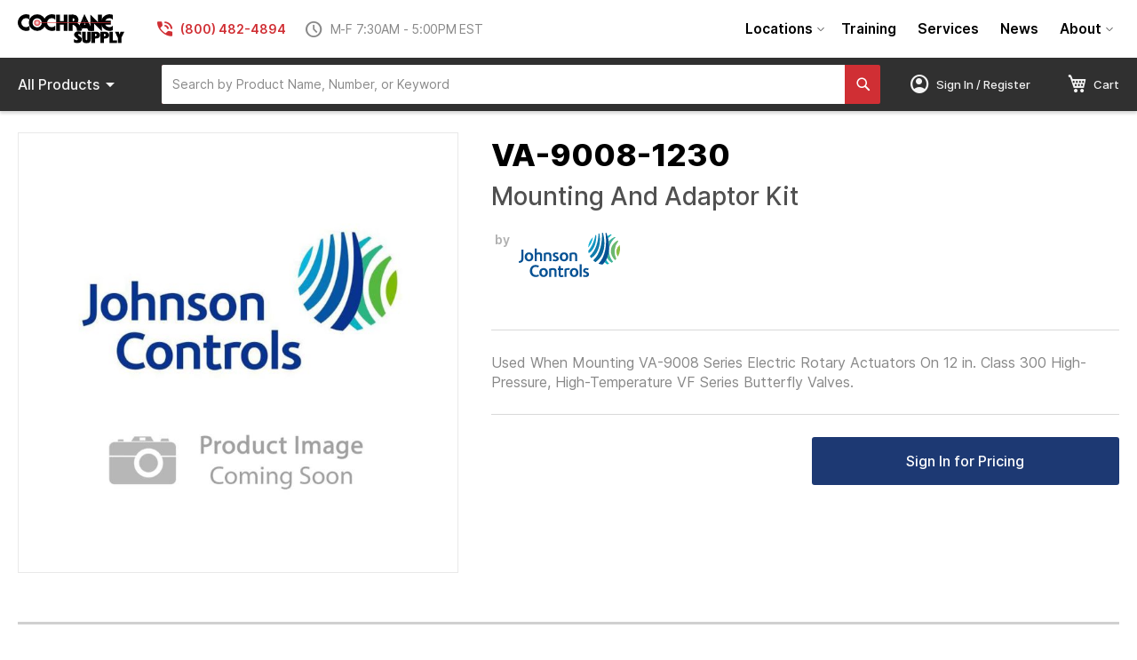

--- FILE ---
content_type: text/html; charset=UTF-8
request_url: https://www.cochranesupply.com/building-automation-components/johnson-controls/accessories/va-9008-1230-johnson-controls-mounting-and-adaptor-kit.html
body_size: 36997
content:
<!doctype html>
<html lang="en">
    <head prefix="og: http://ogp.me/ns# fb: http://ogp.me/ns/fb# product: http://ogp.me/ns/product#">
        <script>
    var BASE_URL = 'https\u003A\u002F\u002Fwww.cochranesupply.com\u002F';
    var require = {
        'baseUrl': 'https\u003A\u002F\u002Fwww.cochranesupply.com\u002Fstatic\u002Fversion1750110639\u002Ffrontend\u002FCSE\u002Fcse\u002Dtheme\u002Fen_US'
    };</script>        <meta charset="utf-8"/>
<meta name="title" content="Johnson Controls VA-9008-1230 - Mounting And Adaptor Kit"/>
<meta name="description" content="Buy Johnson Controls VA-9008-1230 at Cochrane Supply, proudly named one of the nation&#039;s Top 50 HVACR Distributors. Easy ordering. Fast shipping or in-store pickup."/>
<meta name="keywords" content="Mounting And Adaptor Kit"/>
<meta name="robots" content="INDEX,FOLLOW"/>
<meta name="viewport" content="width=device-width, initial-scale=1"/>
<meta name="format-detection" content="telephone=no"/>
<title>Johnson Controls VA-9008-1230 - Mounting And Adaptor Kit | Cochrane Supply</title>
<link  rel="stylesheet" type="text/css"  media="all" href="https://www.cochranesupply.com/static/version1750110639/frontend/CSE/cse-theme/en_US/mage/calendar.css" />
<link  rel="stylesheet" type="text/css"  media="all" href="https://www.cochranesupply.com/static/version1750110639/frontend/CSE/cse-theme/en_US/Epicor_Common/css/epicor/common/ie-message.css" />
<link  rel="stylesheet" type="text/css"  media="all" href="https://www.cochranesupply.com/static/version1750110639/frontend/CSE/cse-theme/en_US/css/styles-m.css" />
<link  rel="stylesheet" type="text/css"  media="all" href="https://www.cochranesupply.com/static/version1750110639/frontend/CSE/cse-theme/en_US/Epicor_Lists/epicor/lists/css/cart/contractselect.css" />
<link  rel="stylesheet" type="text/css"  media="all" href="https://www.cochranesupply.com/static/version1750110639/frontend/CSE/cse-theme/en_US/Epicor_Common/epicor/common/css/account-default-style.css" />
<link  rel="stylesheet" type="text/css"  media="all" href="https://www.cochranesupply.com/static/version1750110639/frontend/CSE/cse-theme/en_US/Epicor_Comm/epicor/comm/css/configurator.css" />
<link  rel="stylesheet" type="text/css"  media="all" href="https://www.cochranesupply.com/static/version1750110639/frontend/CSE/cse-theme/en_US/Epicor_Comm/epicor/comm/css/quickadd.css" />
<link  rel="stylesheet" type="text/css"  media="all" href="https://www.cochranesupply.com/static/version1750110639/frontend/CSE/cse-theme/en_US/Epicor_Comm/epicor/comm/css/account-selector.css" />
<link  rel="stylesheet" type="text/css"  media="all" href="https://www.cochranesupply.com/static/version1750110639/frontend/CSE/cse-theme/en_US/Epicor_Comm/epicor/comm/css/locations.css" />
<link  rel="stylesheet" type="text/css"  media="all" href="https://www.cochranesupply.com/static/version1750110639/frontend/CSE/cse-theme/en_US/Epicor_KBMax/css/kbmaxstyle.css" />
<link  rel="stylesheet" type="text/css"  media="all" href="https://www.cochranesupply.com/static/version1750110639/frontend/CSE/cse-theme/en_US/Epicor_Elasticsearch/css/eccautosuggest.css" />
<link  rel="stylesheet" type="text/css"  media="all" href="https://www.cochranesupply.com/static/version1750110639/frontend/CSE/cse-theme/en_US/Swissup_Navigationpro/css/grid.css" />
<link  rel="stylesheet" type="text/css"  media="all" href="https://www.cochranesupply.com/static/version1750110639/frontend/CSE/cse-theme/en_US/mage/gallery/gallery.css" />
<link  rel="stylesheet" type="text/css"  media="all" href="https://www.cochranesupply.com/static/version1750110639/frontend/CSE/cse-theme/en_US/Epicor_Subscription/css/subscription-product.css" />
<link  rel="stylesheet" type="text/css"  media="screen and (min-width: 768px)" href="https://www.cochranesupply.com/static/version1750110639/frontend/CSE/cse-theme/en_US/css/styles-l.css" />
<link  rel="stylesheet" type="text/css"  media="print" href="https://www.cochranesupply.com/static/version1750110639/frontend/CSE/cse-theme/en_US/css/print.css" />
<link  rel="stylesheet" type="text/css"  rel="stylesheet" type="text/css" href="https://fonts.googleapis.com/css2?family=Material+Symbols+Outlined:opsz,wght,FILL,GRAD@20..48,100..700,0..1,-50..200&display=block" />
<link  rel="stylesheet" type="text/css"  rel="stylesheet" type="text/css" href="https://www.cochranesupply.com/static/version1750110639/frontend/CSE/cse-theme/en_US/css/brands.min.css" />
<link  rel="stylesheet" type="text/css"  rel="stylesheet" type="text/css" href="https://www.cochranesupply.com/static/version1750110639/frontend/CSE/cse-theme/en_US/css/solid.min.css" />
<link  rel="stylesheet" type="text/css"  rel="stylesheet" type="text/css" href="https://www.cochranesupply.com/static/version1750110639/frontend/CSE/cse-theme/en_US/css/fontawesome.min.css" />
<script  type="text/javascript"  src="https://www.cochranesupply.com/static/version1750110639/frontend/CSE/cse-theme/en_US/requirejs/require.js"></script>
<script  type="text/javascript"  src="https://www.cochranesupply.com/static/version1750110639/frontend/CSE/cse-theme/en_US/mage/requirejs/mixins.js"></script>
<script  type="text/javascript"  src="https://www.cochranesupply.com/static/version1750110639/frontend/CSE/cse-theme/en_US/requirejs-config.js"></script>
<script  type="text/javascript"  src="https://www.cochranesupply.com/static/version1750110639/frontend/CSE/cse-theme/en_US/Epicor_Common/js/epicor/common/ie-message.js"></script>
<script  type="text/javascript"  src="https://www.cochranesupply.com/static/version1750110639/frontend/CSE/cse-theme/en_US/Epicor_Lists/epicor/lists/js/cart/contractselect.js"></script>
<script  type="text/javascript"  src="https://www.cochranesupply.com/static/version1750110639/frontend/CSE/cse-theme/en_US/Epicor_Common/js/epicor/common/common.js"></script>
<script  type="text/javascript"  src="https://www.cochranesupply.com/static/version1750110639/frontend/CSE/cse-theme/en_US/Epicor_BranchPickup/js/epicor/selectpage/main.js"></script>
<script  type="text/javascript"  src="https://www.cochranesupply.com/static/version1750110639/frontend/CSE/cse-theme/en_US/Epicor_Comm/epicor/comm/js/configurator.js"></script>
<script  type="text/javascript"  src="https://www.cochranesupply.com/static/version1750110639/frontend/CSE/cse-theme/en_US/Epicor_Comm/epicor/comm/js/order/reorder/reorderOptions.js"></script>
<script  type="text/javascript"  src="https://www.cochranesupply.com/static/version1750110639/frontend/CSE/cse-theme/en_US/Epicor_KBMax/js/kbMax.js"></script>
<link rel="preload" as="font" crossorigin="anonymous" href="https://www.cochranesupply.com/static/version1750110639/frontend/CSE/cse-theme/en_US/fonts/Luma-Icons.woff2" />
<link  rel="stylesheet" href="https://fonts.googleapis.com/css2?family=Open+Sans:ital,wght@0,300;0,400;0,600;0,700;1,300;1,400;1,600;1,700" />
<link  rel="icon" type="image/x-icon" href="https://www.cochranesupply.com/media/favicon/stores/1/favicon.ico" />
<link  rel="shortcut icon" type="image/x-icon" href="https://www.cochranesupply.com/media/favicon/stores/1/favicon.ico" />
<link  rel="canonical" href="https://www.cochranesupply.com/va-9008-1230-johnson-controls-mounting-and-adaptor-kit.html" />
<!-- Global site tag (gtag.js) - Google Analytics -->
<script async src="https://www.googletagmanager.com/gtag/js?id=G-K4L4CSRWWK"></script>
<script>
  window.dataLayer = window.dataLayer || [];
  function gtag(){dataLayer.push(arguments);}
  gtag('js', new Date());

  gtag('config', 'G-K4L4CSRWWK');
</script>                <script>
        window.getWpGA4Cookie = function(name) {
            match = document.cookie.match(new RegExp(name + '=([^;]+)'));
            if (match) return decodeURIComponent(match[1].replace(/\+/g, ' ')) ;
        };

        window.dataLayer = window.dataLayer || [];
                var dl4Objects = [{"pageName":"Johnson Controls VA-9008-1230 - Mounting And Adaptor Kit | Cochrane Supply","pageType":"product","ecommerce":{"currency":"USD","value":3529.31,"items":[{"item_name":"Mounting And Adaptor Kit","affiliation":"Main Website - Main Website Store - Default Store View","item_id":"VA-9008-1230","price":3529.31,"item_category":"Default Category","item_list_name":"Default Category","item_list_id":"2","item_stock_status":"In stock","item_sale_product":"No","item_reviews_count":"0","item_reviews_score":"0"}]},"event":"view_item"}];
        for (var i in dl4Objects) {
            window.dataLayer.push({ecommerce: null});
            window.dataLayer.push(dl4Objects[i]);
        }
                var wpGA4Cookies = ['wp_ga4_user_id','wp_ga4_customerGroup'];
        wpGA4Cookies.map(function(cookieName) {
            var cookieValue = window.getWpGA4Cookie(cookieName);
            if (cookieValue) {
                var dl4Object = {};
                dl4Object[cookieName.replace('wp_ga4_', '')] = cookieValue;
                window.dataLayer.push(dl4Object);
            }
        });
    </script>

    <!-- Google Tag Manager -->
<script>(function(w,d,s,l,i){w[l]=w[l]||[];w[l].push({'gtm.start':
new Date().getTime(),event:'gtm.js'});var f=d.getElementsByTagName(s)[0],
j=d.createElement(s),dl=l!='dataLayer'?'&l='+l:'';j.async=true;j.src=
'https://www.googletagmanager.com/gtm.js?id='+i+dl;f.parentNode.insertBefore(j,f);
})(window,document,'script','dataLayer','GTM-5QV2MHWT');</script>
<!-- End Google Tag Manager -->

<meta property="og:type" content="product" />
<meta property="og:title"
      content="Mounting&#x20;And&#x20;Adaptor&#x20;Kit" />
<meta property="og:image"
      content="https://www.cochranesupply.com/media/catalog/product/cache/9f1e0c94b37cc2c30826c254c0689e7d/c/o/coming_soon_johnson_1_2731.jpg" />
<meta property="og:description"
      content="Used&#x20;When&#x20;Mounting&#x20;VA-9008&#x20;Series&#x20;Electric&#x20;Rotary&#x20;Actuators&#x20;On&#x20;12&#x20;in.&#x20;Class&#x20;300&#x20;High-Pressure,&#x20;High-Temperature&#x20;VF&#x20;Series&#x20;Butterfly&#x20;Valves." />
<meta property="og:url" content="https://www.cochranesupply.com/va-9008-1230-johnson-controls-mounting-and-adaptor-kit.html" />
    <meta property="product:price:amount" content="3529.31"/>
    <meta property="product:price:currency"
      content="USD"/>
    </head>
    <body data-container="body"
          data-mage-init='{"loaderAjax": {}, "loader": { "icon": "https://www.cochranesupply.com/static/version1750110639/frontend/CSE/cse-theme/en_US/images/loader-2.gif"}}'
        class="en_us catalog-product-view product-va-9008-1230-johnson-controls-mounting-and-adaptor-kit categorypath-building-automation-components-johnson-controls-accessories category-accessories page-layout-1column" id="html-body" itemtype="http://schema.org/Product" itemscope="itemscope">
        <!-- Google Tag Manager (noscript) -->
<noscript><iframe src="https://www.googletagmanager.com/ns.html?id=GTM-5QV2MHWT"
height="0" width="0" style="display:none;visibility:hidden"></iframe></noscript>
<!-- End Google Tag Manager (noscript) --><!--[if IE]>
<div class="ie-message-alert ie-message-alert-hide" id="ie-message-alert">
  <span class="ie-message-closebtn" id="ieMsgCloseBtn">&times;</span>
  <strong>IE is not supported!</strong> You're using an UNSUPPORTED browser.
</div>
<![endif]-->

<script type="text/x-magento-init">
    {
        "*": {
            "Magento_PageBuilder/js/widget-initializer": {
                "config": {"[data-content-type=\"slider\"][data-appearance=\"default\"]":{"Magento_PageBuilder\/js\/content-type\/slider\/appearance\/default\/widget":false},"[data-content-type=\"map\"]":{"Magento_PageBuilder\/js\/content-type\/map\/appearance\/default\/widget":false},"[data-content-type=\"row\"]":{"Magento_PageBuilder\/js\/content-type\/row\/appearance\/default\/widget":false},"[data-content-type=\"tabs\"]":{"Magento_PageBuilder\/js\/content-type\/tabs\/appearance\/default\/widget":false},"[data-content-type=\"slide\"]":{"Magento_PageBuilder\/js\/content-type\/slide\/appearance\/default\/widget":{"buttonSelector":".pagebuilder-slide-button","showOverlay":"hover","dataRole":"slide"}},"[data-content-type=\"banner\"]":{"Magento_PageBuilder\/js\/content-type\/banner\/appearance\/default\/widget":{"buttonSelector":".pagebuilder-banner-button","showOverlay":"hover","dataRole":"banner"}},"[data-content-type=\"buttons\"]":{"Magento_PageBuilder\/js\/content-type\/buttons\/appearance\/inline\/widget":false},"[data-content-type=\"products\"][data-appearance=\"carousel\"]":{"Magento_PageBuilder\/js\/content-type\/products\/appearance\/carousel\/widget":false}},
                "breakpoints": {"desktop":{"label":"Desktop","stage":true,"default":true,"class":"desktop-switcher","icon":"Magento_PageBuilder::css\/images\/switcher\/switcher-desktop.svg","conditions":{"min-width":"1024px"},"options":{"products":{"default":{"slidesToShow":"5"}}}},"tablet":{"conditions":{"max-width":"1024px","min-width":"768px"},"options":{"products":{"default":{"slidesToShow":"4"},"continuous":{"slidesToShow":"3"}}}},"mobile":{"label":"Mobile","stage":true,"class":"mobile-switcher","icon":"Magento_PageBuilder::css\/images\/switcher\/switcher-mobile.svg","media":"only screen and (max-width: 768px)","conditions":{"max-width":"768px","min-width":"640px"},"options":{"products":{"default":{"slidesToShow":"3"}}}},"mobile-small":{"conditions":{"max-width":"640px"},"options":{"products":{"default":{"slidesToShow":"2"},"continuous":{"slidesToShow":"1"}}}}}            }
        }
    }
</script>

<div class="cookie-status-message" id="cookie-status">
    The store will not work correctly in the case when cookies are disabled.</div>
<script type="text/x-magento-init">
    {
        "*": {
            "cookieStatus": {}
        }
    }
</script>

<script type="text/x-magento-init">
    {
        "*": {
            "mage/cookies": {
                "expires": null,
                "path": "\u002F",
                "domain": ".www.cochranesupply.com",
                "secure": false,
                "lifetime": "28800"
            }
        }
    }
</script>
    <noscript>
        <div class="message global noscript">
            <div class="content">
                <p>
                    <strong>JavaScript seems to be disabled in your browser.</strong>
                    <span>
                        For the best experience on our site, be sure to turn on Javascript in your browser.                    </span>
                </p>
            </div>
        </div>
    </noscript>
<script>
    var FRONTEND_BASE_URL = 'https://www.cochranesupply.com/catalog/product/';
    var FORM_KEY = 't8NsBcrvhU8fBfud';
</script>

<script>
    window.cookiesConfig = window.cookiesConfig || {};
    window.cookiesConfig.secure = true;
</script><script>    require.config({
        map: {
            '*': {
                wysiwygAdapter: 'mage/adminhtml/wysiwyg/tiny_mce/tinymce4Adapter'
            }
        }
    });</script><script>
    require.config({
        paths: {
            googleMaps: 'https\u003A\u002F\u002Fmaps.googleapis.com\u002Fmaps\u002Fapi\u002Fjs\u003Fv\u003D3\u0026key\u003D'
        },
        config: {
            'Magento_PageBuilder/js/utils/map': {
                style: ''
            },
            'Magento_PageBuilder/js/content-type/map/preview': {
                apiKey: '',
                apiKeyErrorMessage: 'You\u0020must\u0020provide\u0020a\u0020valid\u0020\u003Ca\u0020href\u003D\u0027https\u003A\u002F\u002Fwww.cochranesupply.com\u002Fadminhtml\u002Fsystem_config\u002Fedit\u002Fsection\u002Fcms\u002F\u0023cms_pagebuilder\u0027\u0020target\u003D\u0027_blank\u0027\u003EGoogle\u0020Maps\u0020API\u0020key\u003C\u002Fa\u003E\u0020to\u0020use\u0020a\u0020map.'
            },
            'Magento_PageBuilder/js/form/element/map': {
                apiKey: '',
                apiKeyErrorMessage: 'You\u0020must\u0020provide\u0020a\u0020valid\u0020\u003Ca\u0020href\u003D\u0027https\u003A\u002F\u002Fwww.cochranesupply.com\u002Fadminhtml\u002Fsystem_config\u002Fedit\u002Fsection\u002Fcms\u002F\u0023cms_pagebuilder\u0027\u0020target\u003D\u0027_blank\u0027\u003EGoogle\u0020Maps\u0020API\u0020key\u003C\u002Fa\u003E\u0020to\u0020use\u0020a\u0020map.'
            },
        }
    });
</script>

<script>
    require.config({
        shim: {
            'Magento_PageBuilder/js/utils/map': {
                deps: ['googleMaps']
            }
        }
    });
</script>
<div class="page-wrapper"><header class="page-header"><div class="header content"><span class="cse-mobile-menu-toggle"><i class="material-symbols-outlined">menu</i></span>
<a
    class="logo"
    href="https://www.cochranesupply.com/"
    title="Cochrane&#x20;Supply"
    aria-label="store logo">
    <img src="https://www.cochranesupply.com/static/version1750110639/frontend/CSE/cse-theme/en_US/images/logo.svg"
         title="Cochrane&#x20;Supply"
         alt="Cochrane&#x20;Supply"
    />
</a>
<div class="cse-header-store-info">
    <div class="cse-header-phone">
        <i class="material-symbols-outlined">phone_in_talk</i>
        (800) 482-4894    </div>
    <div class="cse-header-hours">
        <i class="material-symbols-outlined" style="font-variation-settings: 'FILL' 0;">schedule</i>
        M-F 7:30AM - 5:00PM EST    </div>
</div>


        
<nav class="swissup-navigationpro navpro  orientation-horizontal dropdown-level0-stick-left dropdown-right dropdown-bottom navpro-transformable"
     >
    <ul data-mage-init='{"navpro":{"level0":{"position":{"my":"left top","at":"left bottom"}},"position":{"my":"left top","at":"right top"}}}'
        class="navpro-menu   cse-navpro-navigation ">
        <li  class="li-item level0 nav-1 size-small first level-top parent"><a href="https://www.cochranesupply.com/about/locations" class="level-top"><span>Locations</span></a><div class="navpro-dropdown navpro-dropdown-level1 size-small" data-level="0"><div class="navpro-dropdown-inner"><div class="navpro-row gutters"><div class="navpro-col navpro-col-12"><ul class="children" data-columns="1"><li  class="li-item level1 nav-1-1 size-small first"><a href="https://www.cochranesupply.com/about/locations/madison-heights-mi" class=""><span>Madison Heights, MI</span></a></li><li  class="li-item level1 nav-1-2 size-small"><a href="https://www.cochranesupply.com/about/locations/redford-mi" class=""><span>Redford, MI</span></a></li><li  class="li-item level1 nav-1-3 size-small"><a href="https://www.cochranesupply.com/about/locations/grand-rapids-mi" class=""><span>Grand Rapids, MI</span></a></li><li  class="li-item level1 nav-1-4 size-small"><a href="https://www.cochranesupply.com/about/locations/toledo-oh" class=""><span>Toledo, OH</span></a></li><li  class="li-item level1 nav-1-5 size-small"><a href="https://www.cochranesupply.com/about/locations/cleveland-oh" class=""><span>Cleveland, OH</span></a></li><li  class="li-item level1 nav-1-6 size-small"><a href="https://www.cochranesupply.com/about/locations/columbus-oh/" class=""><span>Columbus, OH</span></a></li><li  class="li-item level1 nav-1-7 size-small"><a href="https://www.cochranesupply.com/about/locations/louisville-ky" class=""><span>Louisville, KY</span></a></li><li  class="li-item level1 nav-1-8 size-small"><a href="https://www.cochranesupply.com/about/locations/indianapolis-in" class=""><span>Indianapolis, IN</span></a></li><li  class="li-item level1 nav-1-9 size-small"><a href="https://www.cochranesupply.com/about/locations/denver-co" class=""><span>Denver, CO</span></a></li><li  class="li-item level1 nav-1-10 size-small"><a href="https://www.cochranesupply.com/about/locations/dallas-tx" class=""><span>Dallas, TX</span></a></li><li  class="li-item level1 nav-1-11 size-small last"><a href="https://www.cochranesupply.com/about/locations/houston-tx" class=""><span>Houston, TX</span></a></li></ul></div></div></div><span class="navpro-shevron"></span></div></li><li  class="li-item level0 nav-2 size-small level-top navpro-training-events"><a href="https://www.cochranesupply.com/building-automation-systems-training" class="level-top"><span>Training</span></a></li><li  class="li-item level0 nav-3 size-small level-top"><a href="https://www.cochranesupply.com/services" class="level-top"><span>Services</span></a></li><li  class="li-item level0 nav-4 size-small level-top"><a href="https://www.cochranesupply.com/news" class="level-top"><span>News</span></a></li><li  class="li-item level0 nav-5 size-small last level-top parent"><a href="https://www.cochranesupply.com/about" class="level-top"><span>About</span></a><div class="navpro-dropdown navpro-dropdown-level1 size-small" data-level="0"><div class="navpro-dropdown-inner"><div class="navpro-row gutters"><div class="navpro-col navpro-col-12"><ul class="children" data-columns="1"><li  class="li-item level1 nav-5-1 size-small first"><a href="https://www.cochranesupply.com/about/careers" class=""><span>Careers</span></a></li><li  class="li-item level1 nav-5-2 size-small"><a href="https://www.cochranesupply.com/faq" class=""><span>FAQs</span></a></li><li  class="li-item level1 nav-5-3 size-small"><a href="https://www.cochranesupply.com/wp/wp-content/uploads/2025/04/Cochrane_Supply_Line_Card_2025.pdf" class=""><span>Line Card</span></a></li><li  class="li-item level1 nav-5-4 size-small"><a href="https://www.cochranesupply.com/wp/wp-content/uploads/2025/11/Burner-Book-2025-2026_Nov10-.pdf" class=""><span>Burner Book 2025-2026</span></a></li><li  class="li-item level1 nav-5-5 size-small last"><a href="https://www.cochranesupply.com/about/terms-of-service" class=""><span>Terms of Service</span></a></li></ul></div></div></div><span class="navpro-shevron"></span></div></li>            </ul>
    <div class="navpro-mobile"></div>

    </nav>

<script>;
    if(!window.checkout) {
        window.checkout = {"shoppingCartUrl":"https:\/\/www.cochranesupply.com\/checkout\/cart\/","checkoutUrl":"https:\/\/www.cochranesupply.com\/checkout\/","updateItemQtyUrl":"https:\/\/www.cochranesupply.com\/checkout\/sidebar\/updateItemQty\/","removeItemUrl":"https:\/\/www.cochranesupply.com\/checkout\/sidebar\/removeItem\/","imageTemplate":"Magento_Catalog\/product\/image_with_borders","baseUrl":"https:\/\/www.cochranesupply.com\/","minicartMaxItemsVisible":2,"websiteId":"1","maxItemsToDisplay":10,"storeId":"1","storeGroupId":"1","isPunchout":null,"punchoutUrl":"https:\/\/www.cochranesupply.com\/punchout\/punchout\/","customerLoginUrl":"https:\/\/www.cochranesupply.com\/customer\/account\/login\/referer\/[base64]\/","isRedirectRequired":false,"autocomplete":"off","isListsEnabled":0,"dealerPriceMode":null,"dealerPortal":0,"priceFormat":{"pattern":"$%s","precision":"2","requiredPrecision":"2","decimalSymbol":".","groupSymbol":",","groupLength":3,"integerRequired":false},"rfqEditable":0,"dealerCanShowCusPrice":"disable","dealerCanShowMargin":"disable","eccNonErpProductsActive":"0","saveCartAsListOptions":"Q","enableCartToListAt":"M","customerLoggedIn":false,"isHidePrices":false,"showMiscCharge":0,"displayConfigurablePriceDiff":"1","cartReorderOption":"clear","isPriceDisplayDisabled":true,"accessRightCompareAllowed":true,"captcha":{"user_login":{"isCaseSensitive":false,"imageHeight":50,"imageSrc":"","refreshUrl":"https:\/\/www.cochranesupply.com\/captcha\/refresh\/","isRequired":false,"timestamp":1768689395}}};
    }
</script>

</div><div class="cse-store-bar"><div class="cse-store-bar-content"><div class="cse-store-bar-left">

        
<nav class="swissup-navigationpro navpro  orientation-horizontal dropdown-level0-stick-center dropdown-right dropdown-bottom navpro-transformable"
     >
    <ul data-mage-init='{"navpro":{"level0":{"position":{"my":"center top","at":"center bottom"}},"position":{"my":"left top","at":"right top"}}}'
        class="navpro-menu   cse-navpro-products navpro-nowrap ">
        <li  class="li-item level0 nav-1 size-small first last level-top navpro-shop-all parent"><a class="level-top" title="Shop all products">
   <span class="all">All&nbsp;</span>Products<i class="material-symbols-outlined">arrow_drop_down</i>
</a><div class="navpro-dropdown navpro-dropdown-level1 size-small" data-level="0"><div class="navpro-dropdown-inner"><div class="navpro-row gutters"><div class="navpro-col navpro-col-12"><ul class="children" data-columns="1"><li  class="li-item level1 nav-1-1 size-xlarge category-item first parent"><a href="https://www.cochranesupply.com/building-automation-systems.html" class=""><span>Building Automation Systems</span></a><div class="navpro-dropdown navpro-dropdown-level2 size-xlarge" data-level="1"><div class="navpro-dropdown-inner"><div class="navpro-row gutters"><div class="navpro-col navpro-col-7"><ul class="children multicolumn multicolumn-4 vertical" data-columns="4"><li  class="li-item level2 nav-1-1-1 size-small category-item first parent-expanded"><a href="https://www.cochranesupply.com/building-automation-systems/bas-tools.html" class=""><span>BAS Tools</span></a><div class="navpro-dropdown-expanded navpro-dropdown-level3 size-small" data-level="2"><div class="navpro-dropdown-inner"><div class="navpro-row gutters"><div class="navpro-col navpro-col-12"><ul class="children" data-columns="1"><li  class="li-item level3 nav-1-1-1-1 size-small category-item first last"><a href="https://www.cochranesupply.com/building-automation-systems/bas-tools/bas-backpack.html" class=""><span>BAS Backpack</span></a></li></ul></div></div></div></div></li><li  class="li-item level2 nav-1-1-2 size-small category-item parent-expanded"><a href="https://www.cochranesupply.com/building-automation-systems/asi-controls.html" class=""><span>ASI Controls</span></a><div class="navpro-dropdown-expanded navpro-dropdown-level3 size-small" data-level="2"><div class="navpro-dropdown-inner"><div class="navpro-row gutters"><div class="navpro-col navpro-col-12"><ul class="children" data-columns="1"><li  class="li-item level3 nav-1-1-2-1 size-small category-item first"><a href="https://www.cochranesupply.com/building-automation-systems/asi-controls/accessories.html" class=""><span>Accessories</span></a></li><li  class="li-item level3 nav-1-1-2-2 size-small category-item"><a href="https://www.cochranesupply.com/building-automation-systems/asi-controls/controllers.html" class=""><span>Controllers</span></a></li><li  class="li-item level3 nav-1-1-2-3 size-small category-item"><a href="https://www.cochranesupply.com/building-automation-systems/asi-controls/control-panels.html" class=""><span>Control Panels</span></a></li><li  class="li-item level3 nav-1-1-2-4 size-small category-item last"><a href="https://www.cochranesupply.com/building-automation-systems/asi-controls/thermostats.html" class=""><span>Thermostats</span></a></li></ul></div></div></div></div></li><li  class="li-item level2 nav-1-1-3 size-small category-item parent-expanded"><a href="https://www.cochranesupply.com/building-automation-systems/distech-controls.html" class=""><span>Distech Controls</span></a><div class="navpro-dropdown-expanded navpro-dropdown-level3 size-small" data-level="2"><div class="navpro-dropdown-inner"><div class="navpro-row gutters"><div class="navpro-col navpro-col-12"><ul class="children" data-columns="1"><li  class="li-item level3 nav-1-1-3-1 size-small category-item first"><a href="https://www.cochranesupply.com/building-automation-systems/distech-controls/accessories.html" class=""><span>Accessories</span></a></li><li  class="li-item level3 nav-1-1-3-2 size-small category-item"><a href="https://www.cochranesupply.com/building-automation-systems/distech-controls/atrius-facilities.html" class=""><span>Atrius Facilities</span></a></li><li  class="li-item level3 nav-1-1-3-3 size-small category-item"><a href="https://www.cochranesupply.com/building-automation-systems/distech-controls/controllers.html" class=""><span>Controllers</span></a></li><li  class="li-item level3 nav-1-1-3-4 size-small category-item"><a href="https://www.cochranesupply.com/building-automation-systems/distech-controls/drivers.html" class=""><span>Drivers</span></a></li><li  class="li-item level3 nav-1-1-3-5 size-small category-item"><a href="https://www.cochranesupply.com/building-automation-systems/distech-controls/eclypse-building-intelligence-controllers.html" class=""><span>ECLYPSE Building Intelligence Controllers</span></a></li><li  class="li-item level3 nav-1-1-3-6 size-small category-item"><a href="https://www.cochranesupply.com/building-automation-systems/distech-controls/room-control-lighting-control.html" class=""><span>Room Control / Lighting Control</span></a></li><li  class="li-item level3 nav-1-1-3-7 size-small category-item"><a href="https://www.cochranesupply.com/building-automation-systems/distech-controls/sensors.html" class=""><span>Sensors</span></a></li><li  class="li-item level3 nav-1-1-3-8 size-small category-item"><a href="https://www.cochranesupply.com/building-automation-systems/distech-controls/supervisory-hardware.html" class=""><span>Supervisory Hardware</span></a></li><li  class="li-item level3 nav-1-1-3-9 size-small category-item"><a href="https://www.cochranesupply.com/building-automation-systems/distech-controls/supervisory-software.html" class=""><span>Supervisory Software</span></a></li><li  class="li-item level3 nav-1-1-3-10 size-small category-item last"><a href="https://www.cochranesupply.com/building-automation-systems/distech-controls/thermostats.html" class=""><span>Thermostats</span></a></li></ul></div></div></div></div></li><li  class="li-item level2 nav-1-1-4 size-small category-item parent-expanded"><a href="https://www.cochranesupply.com/building-automation-systems/isma-controlli.html" class=""><span>iSMA Controlli</span></a><div class="navpro-dropdown-expanded navpro-dropdown-level3 size-small" data-level="2"><div class="navpro-dropdown-inner"><div class="navpro-row gutters"><div class="navpro-col navpro-col-12"><ul class="children" data-columns="1"><li  class="li-item level3 nav-1-1-4-1 size-small category-item first"><a href="https://www.cochranesupply.com/building-automation-systems/isma-controlli/accessories.html" class=""><span>Accessories</span></a></li><li  class="li-item level3 nav-1-1-4-2 size-small category-item"><a href="https://www.cochranesupply.com/building-automation-systems/isma-controlli/controllers.html" class=""><span>Controllers</span></a></li><li  class="li-item level3 nav-1-1-4-3 size-small category-item"><a href="https://www.cochranesupply.com/building-automation-systems/isma-controlli/io-modules.html" class=""><span>IO Modules</span></a></li><li  class="li-item level3 nav-1-1-4-4 size-small category-item last"><a href="https://www.cochranesupply.com/building-automation-systems/isma-controlli/sensors.html" class=""><span>Sensors</span></a></li></ul></div></div></div></div></li><li  class="li-item level2 nav-1-1-5 size-small category-item parent-expanded"><a href="https://www.cochranesupply.com/building-automation-systems/honeywell-webs.html" class=""><span>Honeywell</span></a><div class="navpro-dropdown-expanded navpro-dropdown-level3 size-small" data-level="2"><div class="navpro-dropdown-inner"><div class="navpro-row gutters"><div class="navpro-col navpro-col-12"><ul class="children" data-columns="1"><li  class="li-item level3 nav-1-1-5-1 size-small category-item first"><a href="https://www.cochranesupply.com/building-automation-systems/honeywell-webs/accessories.html" class=""><span>Accessories</span></a></li><li  class="li-item level3 nav-1-1-5-2 size-small category-item"><a href="https://www.cochranesupply.com/building-automation-systems/honeywell-webs/analytics.html" class=""><span>Analytics</span></a></li><li  class="li-item level3 nav-1-1-5-3 size-small category-item"><a href="https://www.cochranesupply.com/building-automation-systems/honeywell-webs/controllers.html" class=""><span>Controllers</span></a></li><li  class="li-item level3 nav-1-1-5-4 size-small category-item"><a href="https://www.cochranesupply.com/building-automation-systems/honeywell-webs/drivers.html" class=""><span>Drivers</span></a></li><li  class="li-item level3 nav-1-1-5-5 size-small category-item"><a href="https://www.cochranesupply.com/building-automation-systems/honeywell-webs/enclosures.html" class=""><span>Enclosures</span></a></li><li  class="li-item level3 nav-1-1-5-6 size-small category-item"><a href="https://www.cochranesupply.com/building-automation-systems/honeywell-webs/sensors.html" class=""><span>Sensors</span></a></li><li  class="li-item level3 nav-1-1-5-7 size-small category-item"><a href="https://www.cochranesupply.com/building-automation-systems/honeywell-webs/supervisory-hardware.html" class=""><span>Supervisory Hardware</span></a></li><li  class="li-item level3 nav-1-1-5-8 size-small category-item"><a href="https://www.cochranesupply.com/building-automation-systems/honeywell-webs/supervisory-software.html" class=""><span>Supervisory Software</span></a></li><li  class="li-item level3 nav-1-1-5-9 size-small category-item last"><a href="https://www.cochranesupply.com/building-automation-systems/honeywell-webs/thermostats.html" class=""><span>Thermostats</span></a></li></ul></div></div></div></div></li><li  class="li-item level2 nav-1-1-6 size-small category-item parent-expanded"><a href="https://www.cochranesupply.com/building-automation-systems/easyio.html" class=""><span>Johnson Controls EasyIO</span></a><div class="navpro-dropdown-expanded navpro-dropdown-level3 size-small" data-level="2"><div class="navpro-dropdown-inner"><div class="navpro-row gutters"><div class="navpro-col navpro-col-12"><ul class="children" data-columns="1"><li  class="li-item level3 nav-1-1-6-1 size-small category-item first"><a href="https://www.cochranesupply.com/building-automation-systems/easyio/accessories.html" class=""><span>Accessories</span></a></li><li  class="li-item level3 nav-1-1-6-2 size-small category-item last"><a href="https://www.cochranesupply.com/building-automation-systems/easyio/controllers.html" class=""><span>Controllers</span></a></li></ul></div></div></div></div></li><li  class="li-item level2 nav-1-1-7 size-small category-item parent-expanded"><a href="https://www.cochranesupply.com/building-automation-systems/johnson-controls-facility-explorer.html" class=""><span>Johnson Controls Facility Explorer</span></a><div class="navpro-dropdown-expanded navpro-dropdown-level3 size-small" data-level="2"><div class="navpro-dropdown-inner"><div class="navpro-row gutters"><div class="navpro-col navpro-col-12"><ul class="children" data-columns="1"><li  class="li-item level3 nav-1-1-7-1 size-small category-item first"><a href="https://www.cochranesupply.com/building-automation-systems/johnson-controls-facility-explorer/accessories.html" class=""><span>Accessories</span></a></li><li  class="li-item level3 nav-1-1-7-2 size-small category-item"><a href="https://www.cochranesupply.com/building-automation-systems/johnson-controls-facility-explorer/analytics.html" class=""><span>Analytics</span></a></li><li  class="li-item level3 nav-1-1-7-3 size-small category-item"><a href="https://www.cochranesupply.com/building-automation-systems/johnson-controls-facility-explorer/controllers.html" class=""><span>Controllers</span></a></li><li  class="li-item level3 nav-1-1-7-4 size-small category-item"><a href="https://www.cochranesupply.com/building-automation-systems/johnson-controls-facility-explorer/drivers.html" class=""><span>Drivers</span></a></li><li  class="li-item level3 nav-1-1-7-5 size-small category-item"><a href="https://www.cochranesupply.com/building-automation-systems/johnson-controls-facility-explorer/enclosures.html" class=""><span>Enclosures</span></a></li><li  class="li-item level3 nav-1-1-7-6 size-small category-item"><a href="https://www.cochranesupply.com/building-automation-systems/johnson-controls-facility-explorer/sensors.html" class=""><span>Sensors</span></a></li><li  class="li-item level3 nav-1-1-7-7 size-small category-item"><a href="https://www.cochranesupply.com/building-automation-systems/johnson-controls-facility-explorer/supervisory-hardware.html" class=""><span>Supervisory Hardware</span></a></li><li  class="li-item level3 nav-1-1-7-8 size-small category-item"><a href="https://www.cochranesupply.com/building-automation-systems/johnson-controls-facility-explorer/supervisory-software.html" class=""><span>Supervisory Software</span></a></li><li  class="li-item level3 nav-1-1-7-9 size-small category-item last"><a href="https://www.cochranesupply.com/building-automation-systems/johnson-controls-facility-explorer/thermostats.html" class=""><span>Thermostats</span></a></li></ul></div></div></div></div></li><li  class="li-item level2 nav-1-1-8 size-small category-item parent-expanded"><a href="https://www.cochranesupply.com/building-automation-systems/jci-verasys.html" class=""><span>Johnson Controls Verasys</span></a><div class="navpro-dropdown-expanded navpro-dropdown-level3 size-small" data-level="2"><div class="navpro-dropdown-inner"><div class="navpro-row gutters"><div class="navpro-col navpro-col-12"><ul class="children" data-columns="1"><li  class="li-item level3 nav-1-1-8-1 size-small category-item first last"><a href="https://www.cochranesupply.com/building-automation-systems/jci-verasys/verasys-system.html" class=""><span>Verasys System</span></a></li></ul></div></div></div></div></li><li  class="li-item level2 nav-1-1-9 size-small category-item parent-expanded"><a href="https://www.cochranesupply.com/building-automation-systems/kode-labs.html" class=""><span>KODE Labs</span></a><div class="navpro-dropdown-expanded navpro-dropdown-level3 size-small" data-level="2"><div class="navpro-dropdown-inner"><div class="navpro-row gutters"><div class="navpro-col navpro-col-12"><ul class="children" data-columns="1"><li  class="li-item level3 nav-1-1-9-1 size-small category-item first last"><a href="https://www.cochranesupply.com/building-automation-systems/kode-labs/smart-building-software.html" class=""><span>Smart Building Software</span></a></li></ul></div></div></div></div></li><li  class="li-item level2 nav-1-1-10 size-small category-item parent-expanded"><a href="https://www.cochranesupply.com/building-automation-systems/smart-building-equip.html" class=""><span>Smart Building Equipment</span></a><div class="navpro-dropdown-expanded navpro-dropdown-level3 size-small" data-level="2"><div class="navpro-dropdown-inner"><div class="navpro-row gutters"><div class="navpro-col navpro-col-12"><ul class="children" data-columns="1"><li  class="li-item level3 nav-1-1-10-1 size-small category-item first last"><a href="https://www.cochranesupply.com/building-automation-systems/smart-building-equip/prefab-panels.html" class=""><span>Prefab Panels</span></a></li></ul></div></div></div></div></li><li  class="li-item level2 nav-1-1-11 size-small category-item parent-expanded"><a href="https://www.cochranesupply.com/building-automation-systems/lynxspring.html" class=""><span>Lynxspring</span></a><div class="navpro-dropdown-expanded navpro-dropdown-level3 size-small" data-level="2"><div class="navpro-dropdown-inner"><div class="navpro-row gutters"><div class="navpro-col navpro-col-12"><ul class="children" data-columns="1"><li  class="li-item level3 nav-1-1-11-1 size-small category-item first"><a href="https://www.cochranesupply.com/building-automation-systems/lynxspring/accessories.html" class=""><span>Accessories</span></a></li><li  class="li-item level3 nav-1-1-11-2 size-small category-item"><a href="https://www.cochranesupply.com/building-automation-systems/lynxspring/controllers.html" class=""><span>Controllers</span></a></li><li  class="li-item level3 nav-1-1-11-3 size-small category-item"><a href="https://www.cochranesupply.com/building-automation-systems/lynxspring/sensors.html" class=""><span>Sensors</span></a></li><li  class="li-item level3 nav-1-1-11-4 size-small category-item"><a href="https://www.cochranesupply.com/building-automation-systems/lynxspring/supervisory-hardware.html" class=""><span>Supervisory Hardware</span></a></li><li  class="li-item level3 nav-1-1-11-5 size-small category-item last"><a href="https://www.cochranesupply.com/building-automation-systems/lynxspring/supervisory-software.html" class=""><span>Supervisory Software</span></a></li></ul></div></div></div></div></li><li  class="li-item level2 nav-1-1-12 size-small category-item parent-expanded"><a href="https://www.cochranesupply.com/building-automation-systems/phoenix-contact.html" class=""><span>Phoenix Contact</span></a><div class="navpro-dropdown-expanded navpro-dropdown-level3 size-small" data-level="2"><div class="navpro-dropdown-inner"><div class="navpro-row gutters"><div class="navpro-col navpro-col-12"><ul class="children" data-columns="1"><li  class="li-item level3 nav-1-1-12-1 size-small category-item first"><a href="https://www.cochranesupply.com/building-automation-systems/phoenix-contact/accessories.html" class=""><span>Accessories</span></a></li><li  class="li-item level3 nav-1-1-12-2 size-small category-item"><a href="https://www.cochranesupply.com/building-automation-systems/phoenix-contact/drivers.html" class=""><span>Drivers</span></a></li><li  class="li-item level3 nav-1-1-12-3 size-small category-item"><a href="https://www.cochranesupply.com/building-automation-systems/phoenix-contact/supervisory-hardware.html" class=""><span>Supervisory Hardware</span></a></li><li  class="li-item level3 nav-1-1-12-4 size-small category-item last"><a href="https://www.cochranesupply.com/building-automation-systems/phoenix-contact/supervisory-software.html" class=""><span>Supervisory Software</span></a></li></ul></div></div></div></div></li><li  class="li-item level2 nav-1-1-13 size-small category-item parent-expanded"><a href="https://www.cochranesupply.com/building-automation-systems/prolon.html" class=""><span>Prolon</span></a><div class="navpro-dropdown-expanded navpro-dropdown-level3 size-small" data-level="2"><div class="navpro-dropdown-inner"><div class="navpro-row gutters"><div class="navpro-col navpro-col-12"><ul class="children" data-columns="1"><li  class="li-item level3 nav-1-1-13-1 size-small category-item first"><a href="https://www.cochranesupply.com/building-automation-systems/prolon/accessories.html" class=""><span>Accessories</span></a></li><li  class="li-item level3 nav-1-1-13-2 size-small category-item"><a href="https://www.cochranesupply.com/building-automation-systems/prolon/controllers.html" class=""><span>Controllers</span></a></li><li  class="li-item level3 nav-1-1-13-3 size-small category-item"><a href="https://www.cochranesupply.com/building-automation-systems/prolon/sensors.html" class=""><span>Sensors</span></a></li><li  class="li-item level3 nav-1-1-13-4 size-small category-item"><a href="https://www.cochranesupply.com/building-automation-systems/prolon/thermostats.html" class=""><span>Thermostats</span></a></li><li  class="li-item level3 nav-1-1-13-5 size-small category-item last"><a href="https://www.cochranesupply.com/building-automation-systems/prolon/control-panels.html" class=""><span>Control Panels</span></a></li></ul></div></div></div></div></li><li  class="li-item level2 nav-1-1-14 size-small category-item last parent-expanded"><a href="https://www.cochranesupply.com/building-automation-systems/ecostruxure.html" class=""><span>Schneider Electric EcoStruxure</span></a><div class="navpro-dropdown-expanded navpro-dropdown-level3 size-small" data-level="2"><div class="navpro-dropdown-inner"><div class="navpro-row gutters"><div class="navpro-col navpro-col-12"><ul class="children" data-columns="1"><li  class="li-item level3 nav-1-1-14-1 size-small category-item first"><a href="https://www.cochranesupply.com/building-automation-systems/ecostruxure/accessories.html" class=""><span>Accessories</span></a></li><li  class="li-item level3 nav-1-1-14-2 size-small category-item"><a href="https://www.cochranesupply.com/building-automation-systems/ecostruxure/controllers.html" class=""><span>Controllers</span></a></li><li  class="li-item level3 nav-1-1-14-3 size-small category-item"><a href="https://www.cochranesupply.com/building-automation-systems/ecostruxure/thermostats.html" class=""><span>Thermostats</span></a></li><li  class="li-item level3 nav-1-1-14-4 size-small category-item last"><a href="https://www.cochranesupply.com/building-automation-systems/ecostruxure/wireless-gateways.html" class=""><span>Wireless Gateways</span></a></li></ul></div></div></div></div></li></ul></div><div class="navpro-col navpro-col-5"><div style="overflow: hidden; max-height: 550px;">
    
</div></div></div></div></div></li><li  class="li-item level1 nav-1-2 size-xlarge category-item parent"><a href="https://www.cochranesupply.com/burner-combustion-controls.html" class=""><span>Burner Combustion Controls</span></a><div class="navpro-dropdown navpro-dropdown-level2 size-xlarge" data-level="1"><div class="navpro-dropdown-inner"><div class="navpro-row gutters"><div class="navpro-col navpro-col-7"><ul class="children multicolumn multicolumn-4 vertical" data-columns="4"><li  class="li-item level2 nav-1-2-1 size-small category-item first parent-expanded"><a href="https://www.cochranesupply.com/burner-combustion-controls/antunes.html" class=""><span>Antunes</span></a><div class="navpro-dropdown-expanded navpro-dropdown-level3 size-small" data-level="2"><div class="navpro-dropdown-inner"><div class="navpro-row gutters"><div class="navpro-col navpro-col-12"><ul class="children" data-columns="1"><li  class="li-item level3 nav-1-2-1-1 size-small category-item first"><a href="https://www.cochranesupply.com/burner-combustion-controls/antunes/accessories.html" class=""><span>Accessories</span></a></li><li  class="li-item level3 nav-1-2-1-2 size-small category-item"><a href="https://www.cochranesupply.com/burner-combustion-controls/antunes/air-pressure-switches.html" class=""><span>Air Pressure Switches</span></a></li><li  class="li-item level3 nav-1-2-1-3 size-small category-item"><a href="https://www.cochranesupply.com/burner-combustion-controls/antunes/gas-pressure-switches.html" class=""><span>Gas Pressure Switches</span></a></li><li  class="li-item level3 nav-1-2-1-4 size-small category-item last"><a href="https://www.cochranesupply.com/burner-combustion-controls/antunes/temperature-limit-control.html" class=""><span>Temperature Limit Control</span></a></li></ul></div></div></div></div></li><li  class="li-item level2 nav-1-2-2 size-small category-item parent-expanded"><a href="https://www.cochranesupply.com/burner-combustion-controls/asco.html" class=""><span>ASCO</span></a><div class="navpro-dropdown-expanded navpro-dropdown-level3 size-small" data-level="2"><div class="navpro-dropdown-inner"><div class="navpro-row gutters"><div class="navpro-col navpro-col-12"><ul class="children" data-columns="1"><li  class="li-item level3 nav-1-2-2-1 size-small category-item first"><a href="https://www.cochranesupply.com/burner-combustion-controls/asco/accessories.html" class=""><span>Accessories</span></a></li><li  class="li-item level3 nav-1-2-2-2 size-small category-item"><a href="https://www.cochranesupply.com/burner-combustion-controls/asco/hydromotor-gas-valve-actuators.html" class=""><span>Hydromotor Gas Valve Actuators</span></a></li><li  class="li-item level3 nav-1-2-2-3 size-small category-item"><a href="https://www.cochranesupply.com/burner-combustion-controls/asco/pressure-switches.html" class=""><span>Pressure Switches</span></a></li><li  class="li-item level3 nav-1-2-2-4 size-small category-item"><a href="https://www.cochranesupply.com/burner-combustion-controls/asco/solenoid-hydromotor-valves.html" class=""><span>Solenoid &amp; Hydromotor Valves</span></a></li><li  class="li-item level3 nav-1-2-2-5 size-small category-item last"><a href="https://www.cochranesupply.com/burner-combustion-controls/asco/transducers.html" class=""><span>Transducers</span></a></li></ul></div></div></div></div></li><li  class="li-item level2 nav-1-2-3 size-small category-item parent-expanded"><a href="https://www.cochranesupply.com/burner-combustion-controls/baso.html" class=""><span>BASO</span></a><div class="navpro-dropdown-expanded navpro-dropdown-level3 size-small" data-level="2"><div class="navpro-dropdown-inner"><div class="navpro-row gutters"><div class="navpro-col navpro-col-12"><ul class="children" data-columns="1"><li  class="li-item level3 nav-1-2-3-1 size-small category-item first"><a href="https://www.cochranesupply.com/burner-combustion-controls/baso/accessories.html" class=""><span>Accessories</span></a></li><li  class="li-item level3 nav-1-2-3-2 size-small category-item"><a href="https://www.cochranesupply.com/burner-combustion-controls/baso/flame-sensor-assemblies.html" class=""><span>Flame Sensor Assemblies</span></a></li><li  class="li-item level3 nav-1-2-3-3 size-small category-item"><a href="https://www.cochranesupply.com/burner-combustion-controls/baso/gas-valves.html" class=""><span>Gas Valves</span></a></li><li  class="li-item level3 nav-1-2-3-4 size-small category-item"><a href="https://www.cochranesupply.com/burner-combustion-controls/baso/ignition-modules.html" class=""><span>Ignition Modules</span></a></li><li  class="li-item level3 nav-1-2-3-5 size-small category-item"><a href="https://www.cochranesupply.com/burner-combustion-controls/baso/pilot-burner-assemblies.html" class=""><span>Pilot Burner Assemblies</span></a></li><li  class="li-item level3 nav-1-2-3-6 size-small category-item last"><a href="https://www.cochranesupply.com/burner-combustion-controls/baso/pilot-safety-switches.html" class=""><span>Pilot Safety Switches</span></a></li></ul></div></div></div></div></li><li  class="li-item level2 nav-1-2-4 size-small category-item parent-expanded"><a href="https://www.cochranesupply.com/burner-combustion-controls/fireye.html" class=""><span>Fireye</span></a><div class="navpro-dropdown-expanded navpro-dropdown-level3 size-small" data-level="2"><div class="navpro-dropdown-inner"><div class="navpro-row gutters"><div class="navpro-col navpro-col-12"><ul class="children" data-columns="1"><li  class="li-item level3 nav-1-2-4-1 size-small category-item first"><a href="https://www.cochranesupply.com/burner-combustion-controls/fireye/accessories.html" class=""><span>Accessories</span></a></li><li  class="li-item level3 nav-1-2-4-2 size-small category-item"><a href="https://www.cochranesupply.com/burner-combustion-controls/fireye/burner-contols.html" class=""><span>Burner Contols</span></a></li><li  class="li-item level3 nav-1-2-4-3 size-small category-item"><a href="https://www.cochranesupply.com/burner-combustion-controls/fireye/flame-amplifiers.html" class=""><span>Flame Amplifiers</span></a></li><li  class="li-item level3 nav-1-2-4-4 size-small category-item"><a href="https://www.cochranesupply.com/burner-combustion-controls/fireye/gas-pressure-switches.html" class=""><span>Gas Pressure Switches</span></a></li><li  class="li-item level3 nav-1-2-4-5 size-small category-item"><a href="https://www.cochranesupply.com/burner-combustion-controls/fireye/intouch.html" class=""><span>inTouch</span></a></li><li  class="li-item level3 nav-1-2-4-6 size-small category-item"><a href="https://www.cochranesupply.com/burner-combustion-controls/fireye/nexus.html" class=""><span>Nexus</span></a></li><li  class="li-item level3 nav-1-2-4-7 size-small category-item last"><a href="https://www.cochranesupply.com/burner-combustion-controls/fireye/scanners.html" class=""><span>Scanners</span></a></li></ul></div></div></div></div></li><li  class="li-item level2 nav-1-2-5 size-small category-item parent-expanded"><a href="https://www.cochranesupply.com/burner-combustion-controls/honeywell-7800-series.html" class=""><span>Honeywell 7800 Series</span></a><div class="navpro-dropdown-expanded navpro-dropdown-level3 size-small" data-level="2"><div class="navpro-dropdown-inner"><div class="navpro-row gutters"><div class="navpro-col navpro-col-12"><ul class="children" data-columns="1"><li  class="li-item level3 nav-1-2-5-1 size-small category-item first"><a href="https://www.cochranesupply.com/burner-combustion-controls/honeywell-7800-series/accessories.html" class=""><span>Accessories</span></a></li><li  class="li-item level3 nav-1-2-5-2 size-small category-item"><a href="https://www.cochranesupply.com/burner-combustion-controls/honeywell-7800-series/flame-amplifiers.html" class=""><span>Flame Amplifiers</span></a></li><li  class="li-item level3 nav-1-2-5-3 size-small category-item"><a href="https://www.cochranesupply.com/burner-combustion-controls/honeywell-7800-series/purge-time-cards.html" class=""><span>Purge Time Cards</span></a></li><li  class="li-item level3 nav-1-2-5-4 size-small category-item last"><a href="https://www.cochranesupply.com/burner-combustion-controls/honeywell-7800-series/relay-modules.html" class=""><span>Relay Modules</span></a></li></ul></div></div></div></div></li><li  class="li-item level2 nav-1-2-6 size-small category-item parent-expanded"><a href="https://www.cochranesupply.com/burner-combustion-controls/honeywell-flame-detectors.html" class=""><span>Honeywell Flame Detectors</span></a><div class="navpro-dropdown-expanded navpro-dropdown-level3 size-small" data-level="2"><div class="navpro-dropdown-inner"><div class="navpro-row gutters"><div class="navpro-col navpro-col-12"><ul class="children" data-columns="1"><li  class="li-item level3 nav-1-2-6-1 size-small category-item first"><a href="https://www.cochranesupply.com/burner-combustion-controls/honeywell-flame-detectors/flame-rods.html" class=""><span>Flame Rods</span></a></li><li  class="li-item level3 nav-1-2-6-2 size-small category-item"><a href="https://www.cochranesupply.com/burner-combustion-controls/honeywell-flame-detectors/gas-pilots.html" class=""><span>Gas Pilots</span></a></li><li  class="li-item level3 nav-1-2-6-3 size-small category-item"><a href="https://www.cochranesupply.com/burner-combustion-controls/honeywell-flame-detectors/infrared-flame-detectors.html" class=""><span>Infrared Flame Detectors</span></a></li><li  class="li-item level3 nav-1-2-6-4 size-small category-item"><a href="https://www.cochranesupply.com/burner-combustion-controls/honeywell-flame-detectors/optical-flame-detectors.html" class=""><span>Optical Flame Detectors</span></a></li><li  class="li-item level3 nav-1-2-6-5 size-small category-item last"><a href="https://www.cochranesupply.com/burner-combustion-controls/honeywell-flame-detectors/ultraviolet-flame-detectors.html" class=""><span>Ultraviolet Flame Detectors</span></a></li></ul></div></div></div></div></li><li  class="li-item level2 nav-1-2-7 size-small category-item parent-expanded"><a href="https://www.cochranesupply.com/burner-combustion-controls/honeywell-gas-valves-actuators.html" class=""><span>Honeywell Gas Valves &amp; Actuators</span></a><div class="navpro-dropdown-expanded navpro-dropdown-level3 size-small" data-level="2"><div class="navpro-dropdown-inner"><div class="navpro-row gutters"><div class="navpro-col navpro-col-12"><ul class="children" data-columns="1"><li  class="li-item level3 nav-1-2-7-1 size-small category-item first"><a href="https://www.cochranesupply.com/burner-combustion-controls/honeywell-gas-valves-actuators/diaphragm-gas-valves.html" class=""><span>Diaphragm Gas Valves</span></a></li><li  class="li-item level3 nav-1-2-7-2 size-small category-item"><a href="https://www.cochranesupply.com/burner-combustion-controls/honeywell-gas-valves-actuators/firing-rate-motors-linkages.html" class=""><span>Firing Rate Motors &amp; Linkages</span></a></li><li  class="li-item level3 nav-1-2-7-3 size-small category-item"><a href="https://www.cochranesupply.com/burner-combustion-controls/honeywell-gas-valves-actuators/gas-butterfly-valves.html" class=""><span>Gas Butterfly Valves</span></a></li><li  class="li-item level3 nav-1-2-7-4 size-small category-item"><a href="https://www.cochranesupply.com/burner-combustion-controls/honeywell-gas-valves-actuators/industrial-gas-valves-actuators.html" class=""><span>Industrial Gas Valves &amp; Actuators</span></a></li><li  class="li-item level3 nav-1-2-7-5 size-small category-item last"><a href="https://www.cochranesupply.com/burner-combustion-controls/honeywell-gas-valves-actuators/solenoid-gas-valves.html" class=""><span>Solenoid Gas Valves</span></a></li></ul></div></div></div></div></li><li  class="li-item level2 nav-1-2-8 size-small category-item parent-expanded"><a href="https://www.cochranesupply.com/burner-combustion-controls/honeywell-integrated-combustion-management.html" class=""><span>Honeywell Integrated Combustion Management</span></a><div class="navpro-dropdown-expanded navpro-dropdown-level3 size-small" data-level="2"><div class="navpro-dropdown-inner"><div class="navpro-row gutters"><div class="navpro-col navpro-col-12"><ul class="children" data-columns="1"><li  class="li-item level3 nav-1-2-8-1 size-small category-item first last"><a href="https://www.cochranesupply.com/burner-combustion-controls/honeywell-integrated-combustion-management/slate.html" class=""><span>SLATE</span></a></li></ul></div></div></div></div></li><li  class="li-item level2 nav-1-2-9 size-small category-item parent-expanded"><a href="https://www.cochranesupply.com/burner-combustion-controls/honeywell-pressure-limit-controls.html" class=""><span>Honeywell Pressure &amp; Limit Controls</span></a><div class="navpro-dropdown-expanded navpro-dropdown-level3 size-small" data-level="2"><div class="navpro-dropdown-inner"><div class="navpro-row gutters"><div class="navpro-col navpro-col-12"><ul class="children" data-columns="1"><li  class="li-item level3 nav-1-2-9-1 size-small category-item first"><a href="https://www.cochranesupply.com/burner-combustion-controls/honeywell-pressure-limit-controls/air-pressure-switch.html" class=""><span>Air Pressure Switch</span></a></li><li  class="li-item level3 nav-1-2-9-2 size-small category-item"><a href="https://www.cochranesupply.com/burner-combustion-controls/honeywell-pressure-limit-controls/gas-pressure-switches.html" class=""><span>Gas Pressure Switches</span></a></li><li  class="li-item level3 nav-1-2-9-3 size-small category-item"><a href="https://www.cochranesupply.com/burner-combustion-controls/honeywell-pressure-limit-controls/oil-pressure-limit-controls.html" class=""><span>Oil Pressure &amp; Limit Controls</span></a></li><li  class="li-item level3 nav-1-2-9-4 size-small category-item last"><a href="https://www.cochranesupply.com/burner-combustion-controls/honeywell-pressure-limit-controls/steam-pressure-limit-controls.html" class=""><span>Steam Pressure &amp; Limit Controls</span></a></li></ul></div></div></div></div></li><li  class="li-item level2 nav-1-2-10 size-small category-item parent-expanded"><a href="https://www.cochranesupply.com/burner-combustion-controls/maxitrol.html" class=""><span>Maxitrol</span></a><div class="navpro-dropdown-expanded navpro-dropdown-level3 size-small" data-level="2"><div class="navpro-dropdown-inner"><div class="navpro-row gutters"><div class="navpro-col navpro-col-12"><ul class="children" data-columns="1"><li  class="li-item level3 nav-1-2-10-1 size-small category-item first"><a href="https://www.cochranesupply.com/burner-combustion-controls/maxitrol/gas-regulators.html" class=""><span>Gas Regulators</span></a></li><li  class="li-item level3 nav-1-2-10-2 size-small category-item"><a href="https://www.cochranesupply.com/burner-combustion-controls/maxitrol/gas-regulator-accessories.html" class=""><span>Gas Regulator Accessories</span></a></li><li  class="li-item level3 nav-1-2-10-3 size-small category-item"><a href="https://www.cochranesupply.com/burner-combustion-controls/maxitrol/modulating-valves.html" class=""><span>Modulating Valves</span></a></li><li  class="li-item level3 nav-1-2-10-4 size-small category-item"><a href="https://www.cochranesupply.com/burner-combustion-controls/maxitrol/selectra-accessories.html" class=""><span>Selectra Accessories</span></a></li><li  class="li-item level3 nav-1-2-10-5 size-small category-item last"><a href="https://www.cochranesupply.com/burner-combustion-controls/maxitrol/selectra-electronics.html" class=""><span>Selectra Electronics</span></a></li></ul></div></div></div></div></li><li  class="li-item level2 nav-1-2-11 size-small category-item parent-expanded"><a href="https://www.cochranesupply.com/burner-combustion-controls/norgas.html" class=""><span>Norgas</span></a><div class="navpro-dropdown-expanded navpro-dropdown-level3 size-small" data-level="2"><div class="navpro-dropdown-inner"><div class="navpro-row gutters"><div class="navpro-col navpro-col-12"><ul class="children" data-columns="1"><li  class="li-item level3 nav-1-2-11-1 size-small category-item first"><a href="https://www.cochranesupply.com/burner-combustion-controls/norgas/accessories.html" class=""><span>Accessories</span></a></li><li  class="li-item level3 nav-1-2-11-2 size-small category-item last"><a href="https://www.cochranesupply.com/burner-combustion-controls/norgas/regulators.html" class=""><span>Regulators</span></a></li></ul></div></div></div></div></li><li  class="li-item level2 nav-1-2-12 size-small category-item parent-expanded"><a href="https://www.cochranesupply.com/burner-combustion-controls/sti.html" class=""><span>Safety Technology International</span></a><div class="navpro-dropdown-expanded navpro-dropdown-level3 size-small" data-level="2"><div class="navpro-dropdown-inner"><div class="navpro-row gutters"><div class="navpro-col navpro-col-12"><ul class="children" data-columns="1"><li  class="li-item level3 nav-1-2-12-1 size-small category-item first last"><a href="https://www.cochranesupply.com/burner-combustion-controls/sti/emergency-push-buttons-and-accessories.html" class=""><span>Emergency Push Buttons And Accessories</span></a></li></ul></div></div></div></div></li><li  class="li-item level2 nav-1-2-13 size-small category-item parent-expanded"><a href="https://www.cochranesupply.com/burner-combustion-controls/seitron.html" class=""><span>Seitron</span></a><div class="navpro-dropdown-expanded navpro-dropdown-level3 size-small" data-level="2"><div class="navpro-dropdown-inner"><div class="navpro-row gutters"><div class="navpro-col navpro-col-12"><ul class="children" data-columns="1"><li  class="li-item level3 nav-1-2-13-1 size-small category-item first"><a href="https://www.cochranesupply.com/burner-combustion-controls/seitron/combustion-analyzers.html" class=""><span>Combustion Analyzers</span></a></li><li  class="li-item level3 nav-1-2-13-2 size-small category-item"><a href="https://www.cochranesupply.com/burner-combustion-controls/seitron/combustion-analyzer-accessories.html" class=""><span>Combustion Analyzer Accessories</span></a></li><li  class="li-item level3 nav-1-2-13-3 size-small category-item last"><a href="https://www.cochranesupply.com/burner-combustion-controls/seitron/combustible-gas-detectors.html" class=""><span>Combustible Gas Detectors</span></a></li></ul></div></div></div></div></li><li  class="li-item level2 nav-1-2-14 size-small category-item parent-expanded"><a href="https://www.cochranesupply.com/burner-combustion-controls/siemens-combustion-controls.html" class=""><span>Siemens Combustion Controls</span></a><div class="navpro-dropdown-expanded navpro-dropdown-level3 size-small" data-level="2"><div class="navpro-dropdown-inner"><div class="navpro-row gutters"><div class="navpro-col navpro-col-12"><ul class="children" data-columns="1"><li  class="li-item level3 nav-1-2-14-1 size-small category-item first"><a href="https://www.cochranesupply.com/burner-combustion-controls/siemens-combustion-controls/accessories.html" class=""><span>Accessories</span></a></li><li  class="li-item level3 nav-1-2-14-2 size-small category-item"><a href="https://www.cochranesupply.com/burner-combustion-controls/siemens-combustion-controls/flame-safeguard-controls.html" class=""><span>Flame Safeguard Controls</span></a></li><li  class="li-item level3 nav-1-2-14-3 size-small category-item"><a href="https://www.cochranesupply.com/burner-combustion-controls/siemens-combustion-controls/flame-sensors-scanners.html" class=""><span>Flame Sensors &amp; Scanners</span></a></li><li  class="li-item level3 nav-1-2-14-4 size-small category-item"><a href="https://www.cochranesupply.com/burner-combustion-controls/siemens-combustion-controls/pressure-sensors.html" class=""><span>Pressure Sensors</span></a></li><li  class="li-item level3 nav-1-2-14-5 size-small category-item"><a href="https://www.cochranesupply.com/burner-combustion-controls/siemens-combustion-controls/pressure-switches.html" class=""><span>Pressure Switches</span></a></li><li  class="li-item level3 nav-1-2-14-6 size-small category-item"><a href="https://www.cochranesupply.com/burner-combustion-controls/siemens-combustion-controls/valves-valve-actuators.html" class=""><span>Valves &amp; Valve Actuators</span></a></li><li  class="li-item level3 nav-1-2-14-7 size-small category-item last"><a href="https://www.cochranesupply.com/burner-combustion-controls/siemens-combustion-controls/vfd-s-and-vfd-accessories.html" class=""><span>VFD&#039;s and VFD Accessories</span></a></li></ul></div></div></div></div></li><li  class="li-item level2 nav-1-2-15 size-small category-item parent-expanded"><a href="https://www.cochranesupply.com/burner-combustion-controls/tekmar.html" class=""><span>Tekmar</span></a><div class="navpro-dropdown-expanded navpro-dropdown-level3 size-small" data-level="2"><div class="navpro-dropdown-inner"><div class="navpro-row gutters"><div class="navpro-col navpro-col-12"><ul class="children" data-columns="1"><li  class="li-item level3 nav-1-2-15-1 size-small category-item first"><a href="https://www.cochranesupply.com/burner-combustion-controls/tekmar/accessories.html" class=""><span>Accessories</span></a></li><li  class="li-item level3 nav-1-2-15-2 size-small category-item"><a href="https://www.cochranesupply.com/burner-combustion-controls/tekmar/hot-water-boiler-controllers.html" class=""><span>Hot Water Boiler Controllers</span></a></li><li  class="li-item level3 nav-1-2-15-3 size-small category-item"><a href="https://www.cochranesupply.com/burner-combustion-controls/tekmar/steam-boiler-controllers.html" class=""><span>Steam Boiler Controllers</span></a></li><li  class="li-item level3 nav-1-2-15-4 size-small category-item last"><a href="https://www.cochranesupply.com/burner-combustion-controls/tekmar/snow-melt-controllers.html" class=""><span>Snow Melt Controllers</span></a></li></ul></div></div></div></div></li><li  class="li-item level2 nav-1-2-16 size-small category-item parent-expanded"><a href="https://www.cochranesupply.com/burner-combustion-controls/testo.html" class=""><span>Testo</span></a><div class="navpro-dropdown-expanded navpro-dropdown-level3 size-small" data-level="2"><div class="navpro-dropdown-inner"><div class="navpro-row gutters"><div class="navpro-col navpro-col-12"><ul class="children" data-columns="1"><li  class="li-item level3 nav-1-2-16-1 size-small category-item first"><a href="https://www.cochranesupply.com/burner-combustion-controls/testo/accessories.html" class=""><span>Accessories</span></a></li><li  class="li-item level3 nav-1-2-16-2 size-small category-item"><a href="https://www.cochranesupply.com/burner-combustion-controls/testo/combustion-analyzers.html" class=""><span>Combustion Analyzers</span></a></li><li  class="li-item level3 nav-1-2-16-3 size-small category-item last"><a href="https://www.cochranesupply.com/burner-combustion-controls/testo/combustion-analyzer-accessories.html" class=""><span>Combustion Analyzer Accessories</span></a></li></ul></div></div></div></div></li><li  class="li-item level2 nav-1-2-17 size-small category-item last parent-expanded"><a href="https://www.cochranesupply.com/burner-combustion-controls/westwood.html" class=""><span>Westwood</span></a><div class="navpro-dropdown-expanded navpro-dropdown-level3 size-small" data-level="2"><div class="navpro-dropdown-inner"><div class="navpro-row gutters"><div class="navpro-col navpro-col-12"><ul class="children" data-columns="1"><li  class="li-item level3 nav-1-2-17-1 size-small category-item first"><a href="https://www.cochranesupply.com/burner-combustion-controls/westwood/accessories.html" class=""><span>Accessories</span></a></li><li  class="li-item level3 nav-1-2-17-2 size-small category-item"><a href="https://www.cochranesupply.com/burner-combustion-controls/westwood/flamerods-ignitors.html" class=""><span>Flamerods &amp; Ignitors</span></a></li><li  class="li-item level3 nav-1-2-17-3 size-small category-item last"><a href="https://www.cochranesupply.com/burner-combustion-controls/westwood/rajah-terminals-connectors.html" class=""><span>Rajah Terminals &amp; Connectors</span></a></li></ul></div></div></div></div></li></ul></div><div class="navpro-col navpro-col-5"><div style="overflow: hidden; max-height: 550px;">
    
</div></div></div></div></div></li><li  class="li-item level1 nav-1-3 size-xlarge category-item parent"><a href="https://www.cochranesupply.com/electrical-controls-vfds.html" class=""><span>Electrical Controls &amp; VFDs</span></a><div class="navpro-dropdown navpro-dropdown-level2 size-xlarge" data-level="1"><div class="navpro-dropdown-inner"><div class="navpro-row gutters"><div class="navpro-col navpro-col-7"><ul class="children multicolumn multicolumn-4 vertical" data-columns="4"><li  class="li-item level2 nav-1-3-1 size-small category-item first parent-expanded"><a href="https://www.cochranesupply.com/electrical-controls-vfds/automation-components.html" class=""><span>Automation Components Inc.</span></a><div class="navpro-dropdown-expanded navpro-dropdown-level3 size-small" data-level="2"><div class="navpro-dropdown-inner"><div class="navpro-row gutters"><div class="navpro-col navpro-col-12"><ul class="children" data-columns="1"><li  class="li-item level3 nav-1-3-1-1 size-small category-item first"><a href="https://www.cochranesupply.com/electrical-controls-vfds/automation-components/current-sensors.html" class=""><span>Current Sensors</span></a></li><li  class="li-item level3 nav-1-3-1-2 size-small category-item"><a href="https://www.cochranesupply.com/electrical-controls-vfds/automation-components/meters.html" class=""><span>Meters</span></a></li><li  class="li-item level3 nav-1-3-1-3 size-small category-item"><a href="https://www.cochranesupply.com/electrical-controls-vfds/automation-components/relays.html" class=""><span>Relays</span></a></li><li  class="li-item level3 nav-1-3-1-4 size-small category-item"><a href="https://www.cochranesupply.com/electrical-controls-vfds/automation-components/transducers.html" class=""><span>Transducers</span></a></li><li  class="li-item level3 nav-1-3-1-5 size-small category-item last"><a href="https://www.cochranesupply.com/electrical-controls-vfds/automation-components/transformers.html" class=""><span>Transformers</span></a></li></ul></div></div></div></div></li><li  class="li-item level2 nav-1-3-2 size-small category-item parent-expanded"><a href="https://www.cochranesupply.com/electrical-controls-vfds/dent-instruments.html" class=""><span>Dent Instruments</span></a><div class="navpro-dropdown-expanded navpro-dropdown-level3 size-small" data-level="2"><div class="navpro-dropdown-inner"><div class="navpro-row gutters"><div class="navpro-col navpro-col-12"><ul class="children" data-columns="1"><li  class="li-item level3 nav-1-3-2-1 size-small category-item first"><a href="https://www.cochranesupply.com/electrical-controls-vfds/dent-instruments/accessories.html" class=""><span>Accessories</span></a></li><li  class="li-item level3 nav-1-3-2-2 size-small category-item last"><a href="https://www.cochranesupply.com/electrical-controls-vfds/dent-instruments/meters.html" class=""><span>Meters</span></a></li></ul></div></div></div></div></li><li  class="li-item level2 nav-1-3-3 size-small category-item parent-expanded"><a href="https://www.cochranesupply.com/electrical-controls-vfds/dongan-electric.html" class=""><span>Dongan Electric</span></a><div class="navpro-dropdown-expanded navpro-dropdown-level3 size-small" data-level="2"><div class="navpro-dropdown-inner"><div class="navpro-row gutters"><div class="navpro-col navpro-col-12"><ul class="children" data-columns="1"><li  class="li-item level3 nav-1-3-3-1 size-small category-item first"><a href="https://www.cochranesupply.com/electrical-controls-vfds/dongan-electric/control-transformers.html" class=""><span>Control Transformers</span></a></li><li  class="li-item level3 nav-1-3-3-2 size-small category-item"><a href="https://www.cochranesupply.com/electrical-controls-vfds/dongan-electric/general-purpose-transformers.html" class=""><span>General Purpose Transformers</span></a></li><li  class="li-item level3 nav-1-3-3-3 size-small category-item last"><a href="https://www.cochranesupply.com/electrical-controls-vfds/dongan-electric/ignition-transformers.html" class=""><span>Ignition Transformers</span></a></li></ul></div></div></div></div></li><li  class="li-item level2 nav-1-3-4 size-small category-item parent-expanded"><a href="https://www.cochranesupply.com/electrical-controls-vfds/functional-devices.html" class=""><span>Functional Devices</span></a><div class="navpro-dropdown-expanded navpro-dropdown-level3 size-small" data-level="2"><div class="navpro-dropdown-inner"><div class="navpro-row gutters"><div class="navpro-col navpro-col-12"><ul class="children" data-columns="1"><li  class="li-item level3 nav-1-3-4-1 size-small category-item first"><a href="https://www.cochranesupply.com/electrical-controls-vfds/functional-devices/accessories.html" class=""><span>Accessories</span></a></li><li  class="li-item level3 nav-1-3-4-2 size-small category-item"><a href="https://www.cochranesupply.com/electrical-controls-vfds/functional-devices/current-sensors.html" class=""><span>Current Sensors</span></a></li><li  class="li-item level3 nav-1-3-4-3 size-small category-item"><a href="https://www.cochranesupply.com/electrical-controls-vfds/functional-devices/current-transducers.html" class=""><span>Current Transducers</span></a></li><li  class="li-item level3 nav-1-3-4-4 size-small category-item"><a href="https://www.cochranesupply.com/electrical-controls-vfds/functional-devices/enclosures.html" class=""><span>Enclosures</span></a></li><li  class="li-item level3 nav-1-3-4-5 size-small category-item"><a href="https://www.cochranesupply.com/electrical-controls-vfds/functional-devices/power-supplies.html" class=""><span>Power Supplies</span></a></li><li  class="li-item level3 nav-1-3-4-6 size-small category-item"><a href="https://www.cochranesupply.com/electrical-controls-vfds/functional-devices/relays.html" class=""><span>Relays</span></a></li><li  class="li-item level3 nav-1-3-4-7 size-small category-item last"><a href="https://www.cochranesupply.com/electrical-controls-vfds/functional-devices/transformers.html" class=""><span>Transformers</span></a></li></ul></div></div></div></div></li><li  class="li-item level2 nav-1-3-5 size-small category-item parent-expanded"><a href="https://www.cochranesupply.com/electrical-controls-vfds/genesis.html" class=""><span>Genesis Cable</span></a><div class="navpro-dropdown-expanded navpro-dropdown-level3 size-small" data-level="2"><div class="navpro-dropdown-inner"><div class="navpro-row gutters"><div class="navpro-col navpro-col-12"><ul class="children" data-columns="1"><li  class="li-item level3 nav-1-3-5-1 size-small category-item first last"><a href="https://www.cochranesupply.com/electrical-controls-vfds/genesis/genesis-cable.html" class=""><span>Wire</span></a></li></ul></div></div></div></div></li><li  class="li-item level2 nav-1-3-6 size-small category-item parent-expanded"><a href="https://www.cochranesupply.com/electrical-controls-vfds/honeywell.html" class=""><span>Honeywell</span></a><div class="navpro-dropdown-expanded navpro-dropdown-level3 size-small" data-level="2"><div class="navpro-dropdown-inner"><div class="navpro-row gutters"><div class="navpro-col navpro-col-12"><ul class="children" data-columns="1"><li  class="li-item level3 nav-1-3-6-1 size-small category-item first"><a href="https://www.cochranesupply.com/electrical-controls-vfds/honeywell/current-sensors.html" class=""><span>Current Sensors</span></a></li><li  class="li-item level3 nav-1-3-6-2 size-small category-item"><a href="https://www.cochranesupply.com/electrical-controls-vfds/honeywell/meters.html" class=""><span>Meters</span></a></li><li  class="li-item level3 nav-1-3-6-3 size-small category-item"><a href="https://www.cochranesupply.com/electrical-controls-vfds/honeywell/power-supply.html" class=""><span>Power Supply</span></a></li><li  class="li-item level3 nav-1-3-6-4 size-small category-item"><a href="https://www.cochranesupply.com/electrical-controls-vfds/honeywell/relays.html" class=""><span>Relays &amp; Contactors</span></a></li><li  class="li-item level3 nav-1-3-6-5 size-small category-item"><a href="https://www.cochranesupply.com/electrical-controls-vfds/honeywell/transformers.html" class=""><span>Transformers</span></a></li><li  class="li-item level3 nav-1-3-6-6 size-small category-item last"><a href="https://www.cochranesupply.com/electrical-controls-vfds/honeywell/vfd.html" class=""><span>VFD</span></a></li></ul></div></div></div></div></li><li  class="li-item level2 nav-1-3-7 size-small category-item parent-expanded"><a href="https://www.cochranesupply.com/electrical-controls-vfds/idec.html" class=""><span>IDEC</span></a><div class="navpro-dropdown-expanded navpro-dropdown-level3 size-small" data-level="2"><div class="navpro-dropdown-inner"><div class="navpro-row gutters"><div class="navpro-col navpro-col-12"><ul class="children" data-columns="1"><li  class="li-item level3 nav-1-3-7-1 size-small category-item first"><a href="https://www.cochranesupply.com/electrical-controls-vfds/idec/accessories.html" class=""><span>Accessories</span></a></li><li  class="li-item level3 nav-1-3-7-2 size-small category-item"><a href="https://www.cochranesupply.com/electrical-controls-vfds/idec/power-supply.html" class=""><span>Power Supply</span></a></li><li  class="li-item level3 nav-1-3-7-3 size-small category-item last"><a href="https://www.cochranesupply.com/electrical-controls-vfds/idec/relays-contactors.html" class=""><span>Relays &amp; Contactors</span></a></li></ul></div></div></div></div></li><li  class="li-item level2 nav-1-3-8 size-small category-item parent-expanded"><a href="https://www.cochranesupply.com/electrical-controls-vfds/johnson-controls.html" class=""><span>Johnson Controls</span></a><div class="navpro-dropdown-expanded navpro-dropdown-level3 size-small" data-level="2"><div class="navpro-dropdown-inner"><div class="navpro-row gutters"><div class="navpro-col navpro-col-12"><ul class="children" data-columns="1"><li  class="li-item level3 nav-1-3-8-1 size-small category-item first"><a href="https://www.cochranesupply.com/electrical-controls-vfds/johnson-controls/current-sensors.html" class=""><span>Current Sensors</span></a></li><li  class="li-item level3 nav-1-3-8-2 size-small category-item"><a href="https://www.cochranesupply.com/electrical-controls-vfds/johnson-controls/relays.html" class=""><span>Relays</span></a></li><li  class="li-item level3 nav-1-3-8-3 size-small category-item"><a href="https://www.cochranesupply.com/electrical-controls-vfds/johnson-controls/transducers.html" class=""><span>Transducers</span></a></li><li  class="li-item level3 nav-1-3-8-4 size-small category-item"><a href="https://www.cochranesupply.com/electrical-controls-vfds/johnson-controls/transformers.html" class=""><span>Transformers</span></a></li><li  class="li-item level3 nav-1-3-8-5 size-small category-item last"><a href="https://www.cochranesupply.com/electrical-controls-vfds/johnson-controls/vfd.html" class=""><span>VFD</span></a></li></ul></div></div></div></div></li><li  class="li-item level2 nav-1-3-9 size-small category-item parent-expanded"><a href="https://www.cochranesupply.com/electrical-controls-vfds/kmc-controls.html" class=""><span>KMC Controls</span></a><div class="navpro-dropdown-expanded navpro-dropdown-level3 size-small" data-level="2"><div class="navpro-dropdown-inner"><div class="navpro-row gutters"><div class="navpro-col navpro-col-12"><ul class="children" data-columns="1"><li  class="li-item level3 nav-1-3-9-1 size-small category-item first"><a href="https://www.cochranesupply.com/electrical-controls-vfds/kmc-controls/relays.html" class=""><span>Relays</span></a></li><li  class="li-item level3 nav-1-3-9-2 size-small category-item"><a href="https://www.cochranesupply.com/electrical-controls-vfds/kmc-controls/transducers.html" class=""><span>Transducers</span></a></li><li  class="li-item level3 nav-1-3-9-3 size-small category-item last"><a href="https://www.cochranesupply.com/electrical-controls-vfds/kmc-controls/transformers.html" class=""><span>Transformers</span></a></li></ul></div></div></div></div></li><li  class="li-item level2 nav-1-3-10 size-small category-item parent-expanded"><a href="https://www.cochranesupply.com/electrical-controls-vfds/mag-daddy.html" class=""><span>MAG DADDY</span></a><div class="navpro-dropdown-expanded navpro-dropdown-level3 size-small" data-level="2"><div class="navpro-dropdown-inner"><div class="navpro-row gutters"><div class="navpro-col navpro-col-12"><ul class="children" data-columns="1"><li  class="li-item level3 nav-1-3-10-1 size-small category-item first last"><a href="https://www.cochranesupply.com/electrical-controls-vfds/mag-daddy/magnetic-fasteners.html" class=""><span>Magnetic Fasteners</span></a></li></ul></div></div></div></div></li><li  class="li-item level2 nav-1-3-11 size-small category-item parent-expanded"><a href="https://www.cochranesupply.com/electrical-controls-vfds/resideo.html" class=""><span>Resideo</span></a><div class="navpro-dropdown-expanded navpro-dropdown-level3 size-small" data-level="2"><div class="navpro-dropdown-inner"><div class="navpro-row gutters"><div class="navpro-col navpro-col-12"><ul class="children" data-columns="1"><li  class="li-item level3 nav-1-3-11-1 size-small category-item first"><a href="https://www.cochranesupply.com/electrical-controls-vfds/resideo/relays-contactors.html" class=""><span>Relays &amp; Contactors</span></a></li><li  class="li-item level3 nav-1-3-11-2 size-small category-item last"><a href="https://www.cochranesupply.com/electrical-controls-vfds/resideo/transformers.html" class=""><span>Transformers</span></a></li></ul></div></div></div></div></li><li  class="li-item level2 nav-1-3-12 size-small category-item parent-expanded"><a href="https://www.cochranesupply.com/electrical-controls-vfds/saginaw-controls-engineering.html" class=""><span>Saginaw Controls &amp; Engineering</span></a><div class="navpro-dropdown-expanded navpro-dropdown-level3 size-small" data-level="2"><div class="navpro-dropdown-inner"><div class="navpro-row gutters"><div class="navpro-col navpro-col-12"><ul class="children" data-columns="1"><li  class="li-item level3 nav-1-3-12-1 size-small category-item first"><a href="https://www.cochranesupply.com/electrical-controls-vfds/saginaw-controls-engineering/accessories.html" class=""><span>Accessories</span></a></li><li  class="li-item level3 nav-1-3-12-2 size-small category-item last"><a href="https://www.cochranesupply.com/electrical-controls-vfds/saginaw-controls-engineering/enclosures.html" class=""><span>Enclosures</span></a></li></ul></div></div></div></div></li><li  class="li-item level2 nav-1-3-13 size-small category-item parent-expanded"><a href="https://www.cochranesupply.com/electrical-controls-vfds/schneider-electric.html" class=""><span>Schneider Electric</span></a><div class="navpro-dropdown-expanded navpro-dropdown-level3 size-small" data-level="2"><div class="navpro-dropdown-inner"><div class="navpro-row gutters"><div class="navpro-col navpro-col-12"><ul class="children" data-columns="1"><li  class="li-item level3 nav-1-3-13-1 size-small category-item first"><a href="https://www.cochranesupply.com/electrical-controls-vfds/schneider-electric/accessories.html" class=""><span>Accessories</span></a></li><li  class="li-item level3 nav-1-3-13-2 size-small category-item"><a href="https://www.cochranesupply.com/electrical-controls-vfds/schneider-electric/circuit-breakers-panelboards.html" class=""><span>Circuit Breakers &amp; Panelboards</span></a></li><li  class="li-item level3 nav-1-3-13-3 size-small category-item"><a href="https://www.cochranesupply.com/electrical-controls-vfds/schneider-electric/current-sensors.html" class=""><span>Current Sensors</span></a></li><li  class="li-item level3 nav-1-3-13-4 size-small category-item"><a href="https://www.cochranesupply.com/electrical-controls-vfds/schneider-electric/meters.html" class=""><span>Meters</span></a></li><li  class="li-item level3 nav-1-3-13-5 size-small category-item"><a href="https://www.cochranesupply.com/electrical-controls-vfds/schneider-electric/power-supplies.html" class=""><span>Power Supplies</span></a></li><li  class="li-item level3 nav-1-3-13-6 size-small category-item"><a href="https://www.cochranesupply.com/electrical-controls-vfds/schneider-electric/relays-contactors.html" class=""><span>Relays &amp; Contactors</span></a></li><li  class="li-item level3 nav-1-3-13-7 size-small category-item"><a href="https://www.cochranesupply.com/electrical-controls-vfds/schneider-electric/switches.html" class=""><span>Switches</span></a></li><li  class="li-item level3 nav-1-3-13-8 size-small category-item"><a href="https://www.cochranesupply.com/electrical-controls-vfds/schneider-electric/transducers.html" class=""><span>Transducers</span></a></li><li  class="li-item level3 nav-1-3-13-9 size-small category-item"><a href="https://www.cochranesupply.com/electrical-controls-vfds/schneider-electric/transformers.html" class=""><span>Transformers</span></a></li><li  class="li-item level3 nav-1-3-13-10 size-small category-item last"><a href="https://www.cochranesupply.com/electrical-controls-vfds/schneider-electric/vfd.html" class=""><span>VFD</span></a></li></ul></div></div></div></div></li><li  class="li-item level2 nav-1-3-14 size-small category-item parent-expanded"><a href="https://www.cochranesupply.com/electrical-controls-vfds/siemens.html" class=""><span>Siemens</span></a><div class="navpro-dropdown-expanded navpro-dropdown-level3 size-small" data-level="2"><div class="navpro-dropdown-inner"><div class="navpro-row gutters"><div class="navpro-col navpro-col-12"><ul class="children" data-columns="1"><li  class="li-item level3 nav-1-3-14-1 size-small category-item first"><a href="https://www.cochranesupply.com/electrical-controls-vfds/siemens/accessories.html" class=""><span>Accessories</span></a></li><li  class="li-item level3 nav-1-3-14-2 size-small category-item"><a href="https://www.cochranesupply.com/electrical-controls-vfds/siemens/switches.html" class=""><span>Switches</span></a></li><li  class="li-item level3 nav-1-3-14-3 size-small category-item"><a href="https://www.cochranesupply.com/electrical-controls-vfds/siemens/transducers.html" class=""><span>Transducers</span></a></li><li  class="li-item level3 nav-1-3-14-4 size-small category-item last"><a href="https://www.cochranesupply.com/electrical-controls-vfds/siemens/vfd-s.html" class=""><span>VFD&#039;s</span></a></li></ul></div></div></div></div></li><li  class="li-item level2 nav-1-3-15 size-small category-item parent-expanded"><a href="https://www.cochranesupply.com/electrical-controls-vfds/veris.html" class=""><span>Veris</span></a><div class="navpro-dropdown-expanded navpro-dropdown-level3 size-small" data-level="2"><div class="navpro-dropdown-inner"><div class="navpro-row gutters"><div class="navpro-col navpro-col-12"><ul class="children" data-columns="1"><li  class="li-item level3 nav-1-3-15-1 size-small category-item first"><a href="https://www.cochranesupply.com/electrical-controls-vfds/veris/current-sensors.html" class=""><span>Current Sensors</span></a></li><li  class="li-item level3 nav-1-3-15-2 size-small category-item"><a href="https://www.cochranesupply.com/electrical-controls-vfds/veris/current-transducers.html" class=""><span>Current Transducers</span></a></li><li  class="li-item level3 nav-1-3-15-3 size-small category-item"><a href="https://www.cochranesupply.com/electrical-controls-vfds/veris/meters.html" class=""><span>Meters</span></a></li><li  class="li-item level3 nav-1-3-15-4 size-small category-item"><a href="https://www.cochranesupply.com/electrical-controls-vfds/veris/relays-contactors.html" class=""><span>Relays Contactors</span></a></li><li  class="li-item level3 nav-1-3-15-5 size-small category-item"><a href="https://www.cochranesupply.com/electrical-controls-vfds/veris/switches.html" class=""><span>Switches</span></a></li><li  class="li-item level3 nav-1-3-15-6 size-small category-item"><a href="https://www.cochranesupply.com/electrical-controls-vfds/veris/transformers.html" class=""><span>Transformers</span></a></li><li  class="li-item level3 nav-1-3-15-7 size-small category-item last"><a href="https://www.cochranesupply.com/electrical-controls-vfds/veris/transducers.html" class=""><span>Transducers</span></a></li></ul></div></div></div></div></li><li  class="li-item level2 nav-1-3-16 size-small category-item last parent-expanded"><a href="https://www.cochranesupply.com/electrical-controls-vfds/yaskawa.html" class=""><span>Yaskawa</span></a><div class="navpro-dropdown-expanded navpro-dropdown-level3 size-small" data-level="2"><div class="navpro-dropdown-inner"><div class="navpro-row gutters"><div class="navpro-col navpro-col-12"><ul class="children" data-columns="1"><li  class="li-item level3 nav-1-3-16-1 size-small category-item first"><a href="https://www.cochranesupply.com/electrical-controls-vfds/yaskawa/accessories.html" class=""><span>Accessories</span></a></li><li  class="li-item level3 nav-1-3-16-2 size-small category-item last"><a href="https://www.cochranesupply.com/electrical-controls-vfds/yaskawa/vfd.html" class=""><span>VFD</span></a></li></ul></div></div></div></div></li></ul></div><div class="navpro-col navpro-col-5"><div style="overflow: hidden; max-height: 550px;">
    
</div></div></div></div></div></li><li  class="li-item level1 nav-1-4 size-xlarge category-item has-active parent"><a href="https://www.cochranesupply.com/building-automation-components.html" class=""><span>HVAC Control Components</span></a><div class="navpro-dropdown navpro-dropdown-level2 size-xlarge" data-level="1"><div class="navpro-dropdown-inner"><div class="navpro-row gutters"><div class="navpro-col navpro-col-7"><ul class="children multicolumn multicolumn-4 vertical" data-columns="4"><li  class="li-item level2 nav-1-4-1 size-small category-item first parent-expanded"><a href="https://www.cochranesupply.com/building-automation-components/automation-components.html" class=""><span>Automation Components Inc.</span></a><div class="navpro-dropdown-expanded navpro-dropdown-level3 size-small" data-level="2"><div class="navpro-dropdown-inner"><div class="navpro-row gutters"><div class="navpro-col navpro-col-12"><ul class="children" data-columns="1"><li  class="li-item level3 nav-1-4-1-1 size-small category-item first"><a href="https://www.cochranesupply.com/building-automation-components/automation-components/accessorries.html" class=""><span>Accessories</span></a></li><li  class="li-item level3 nav-1-4-1-2 size-small category-item"><a href="https://www.cochranesupply.com/building-automation-components/automation-components/freezer-sensors.html" class=""><span>Freezer Sensors</span></a></li><li  class="li-item level3 nav-1-4-1-3 size-small category-item"><a href="https://www.cochranesupply.com/building-automation-components/automation-components/freeze-stats.html" class=""><span>Freeze Stats</span></a></li><li  class="li-item level3 nav-1-4-1-4 size-small category-item"><a href="https://www.cochranesupply.com/building-automation-components/automation-components/gas-specialty-sensors.html" class=""><span>Gas &amp; Specialty Sensors</span></a></li><li  class="li-item level3 nav-1-4-1-5 size-small category-item"><a href="https://www.cochranesupply.com/building-automation-components/automation-components/humidity-sensors.html" class=""><span>Humidity Sensors</span></a></li><li  class="li-item level3 nav-1-4-1-6 size-small category-item"><a href="https://www.cochranesupply.com/building-automation-components/automation-components/pressure-sensors.html" class=""><span>Pressure Sensors</span></a></li><li  class="li-item level3 nav-1-4-1-7 size-small category-item"><a href="https://www.cochranesupply.com/building-automation-components/automation-components/temperature-sensors.html" class=""><span>Temperature Sensors</span></a></li><li  class="li-item level3 nav-1-4-1-8 size-small category-item"><a href="https://www.cochranesupply.com/building-automation-components/automation-components/transmitters.html" class=""><span>Transmitters</span></a></li><li  class="li-item level3 nav-1-4-1-9 size-small category-item last"><a href="https://www.cochranesupply.com/building-automation-components/automation-components/wireless-sensors.html" class=""><span>Wireless Sensors</span></a></li></ul></div></div></div></div></li><li  class="li-item level2 nav-1-4-2 size-small category-item parent-expanded"><a href="https://www.cochranesupply.com/building-automation-components/bapi.html" class=""><span>BAPI</span></a><div class="navpro-dropdown-expanded navpro-dropdown-level3 size-small" data-level="2"><div class="navpro-dropdown-inner"><div class="navpro-row gutters"><div class="navpro-col navpro-col-12"><ul class="children" data-columns="1"><li  class="li-item level3 nav-1-4-2-1 size-small category-item first"><a href="https://www.cochranesupply.com/building-automation-components/bapi/accessories.html" class=""><span>Accessories</span></a></li><li  class="li-item level3 nav-1-4-2-2 size-small category-item"><a href="https://www.cochranesupply.com/building-automation-components/bapi/gas-specialty-sensors.html" class=""><span>Gas &amp; Specialty Sensors</span></a></li><li  class="li-item level3 nav-1-4-2-3 size-small category-item"><a href="https://www.cochranesupply.com/building-automation-components/bapi/humidity-sensors.html" class=""><span>Humidity Sensors</span></a></li><li  class="li-item level3 nav-1-4-2-4 size-small category-item"><a href="https://www.cochranesupply.com/building-automation-components/bapi/pressure-sensors.html" class=""><span>Pressure Sensors</span></a></li><li  class="li-item level3 nav-1-4-2-5 size-small category-item"><a href="https://www.cochranesupply.com/building-automation-components/bapi/temperature-sensors.html" class=""><span>Temperature Sensors</span></a></li><li  class="li-item level3 nav-1-4-2-6 size-small category-item last"><a href="https://www.cochranesupply.com/building-automation-components/bapi/wireless-sensors.html" class=""><span>Wireless Sensors</span></a></li></ul></div></div></div></div></li><li  class="li-item level2 nav-1-4-3 size-small category-item parent-expanded"><a href="https://www.cochranesupply.com/building-automation-components/barnes-jones.html" class=""><span>Barnes &amp; Jones</span></a><div class="navpro-dropdown-expanded navpro-dropdown-level3 size-small" data-level="2"><div class="navpro-dropdown-inner"><div class="navpro-row gutters"><div class="navpro-col navpro-col-12"><ul class="children" data-columns="1"><li  class="li-item level3 nav-1-4-3-1 size-small category-item first last"><a href="https://www.cochranesupply.com/building-automation-components/barnes-jones/all-products.html" class=""><span>All Products</span></a></li></ul></div></div></div></div></li><li  class="li-item level2 nav-1-4-4 size-small category-item parent-expanded"><a href="https://www.cochranesupply.com/building-automation-components/belimo.html" class=""><span>Belimo</span></a><div class="navpro-dropdown-expanded navpro-dropdown-level3 size-small" data-level="2"><div class="navpro-dropdown-inner"><div class="navpro-row gutters"><div class="navpro-col navpro-col-12"><ul class="children" data-columns="1"><li  class="li-item level3 nav-1-4-4-1 size-small category-item first"><a href="https://www.cochranesupply.com/building-automation-components/belimo/accessories.html" class=""><span>Accessories</span></a></li><li  class="li-item level3 nav-1-4-4-2 size-small category-item"><a href="https://www.cochranesupply.com/building-automation-components/belimo/actuators.html" class=""><span>Actuators</span></a></li><li  class="li-item level3 nav-1-4-4-3 size-small category-item"><a href="https://www.cochranesupply.com/building-automation-components/belimo/condensation-sensors.html" class=""><span>Condensation Sensors</span></a></li><li  class="li-item level3 nav-1-4-4-4 size-small category-item"><a href="https://www.cochranesupply.com/building-automation-components/belimo/frost-sensors.html" class=""><span>Frost Sensors</span></a></li><li  class="li-item level3 nav-1-4-4-5 size-small category-item"><a href="https://www.cochranesupply.com/building-automation-components/belimo/gas-specialty-sensors.html" class=""><span>Gas &amp; Specialty Sensors</span></a></li><li  class="li-item level3 nav-1-4-4-6 size-small category-item"><a href="https://www.cochranesupply.com/building-automation-components/belimo/humidity-sensors.html" class=""><span>Humidity Sensors</span></a></li><li  class="li-item level3 nav-1-4-4-7 size-small category-item"><a href="https://www.cochranesupply.com/building-automation-components/belimo/pressure-sensors.html" class=""><span>Pressure Sensors</span></a></li><li  class="li-item level3 nav-1-4-4-8 size-small category-item"><a href="https://www.cochranesupply.com/building-automation-components/belimo/retrofit-kits.html" class=""><span>Retrofit Kits</span></a></li><li  class="li-item level3 nav-1-4-4-9 size-small category-item"><a href="https://www.cochranesupply.com/building-automation-components/belimo/temperature-sensors.html" class=""><span>Temperature Sensors</span></a></li><li  class="li-item level3 nav-1-4-4-10 size-small category-item last"><a href="https://www.cochranesupply.com/building-automation-components/belimo/valves-valve-actuators.html" class=""><span>Valves &amp; Valve Actuators</span></a></li></ul></div></div></div></div></li><li  class="li-item level2 nav-1-4-5 size-small category-item parent-expanded"><a href="https://www.cochranesupply.com/building-automation-components/danfoss.html" class=""><span>Danfoss</span></a><div class="navpro-dropdown-expanded navpro-dropdown-level3 size-small" data-level="2"><div class="navpro-dropdown-inner"><div class="navpro-row gutters"><div class="navpro-col navpro-col-12"><ul class="children" data-columns="1"><li  class="li-item level3 nav-1-4-5-1 size-small category-item first last"><a href="https://www.cochranesupply.com/building-automation-components/danfoss/all-products.html" class=""><span>All Products</span></a></li></ul></div></div></div></div></li><li  class="li-item level2 nav-1-4-6 size-small category-item parent-expanded"><a href="https://www.cochranesupply.com/building-automation-components/dwyer.html" class=""><span>Dwyer Instruments</span></a><div class="navpro-dropdown-expanded navpro-dropdown-level3 size-small" data-level="2"><div class="navpro-dropdown-inner"><div class="navpro-row gutters"><div class="navpro-col navpro-col-12"><ul class="children" data-columns="1"><li  class="li-item level3 nav-1-4-6-1 size-small category-item first"><a href="https://www.cochranesupply.com/building-automation-components/dwyer/accessories.html" class=""><span>Accessories</span></a></li><li  class="li-item level3 nav-1-4-6-2 size-small category-item"><a href="https://www.cochranesupply.com/building-automation-components/dwyer/flow-sensors.html" class=""><span>Flow Sensors</span></a></li><li  class="li-item level3 nav-1-4-6-3 size-small category-item"><a href="https://www.cochranesupply.com/building-automation-components/dwyer/meters.html" class=""><span>Meters</span></a></li><li  class="li-item level3 nav-1-4-6-4 size-small category-item"><a href="https://www.cochranesupply.com/building-automation-components/dwyer/pressure-controllers.html" class=""><span>Pressure Controllers</span></a></li><li  class="li-item level3 nav-1-4-6-5 size-small category-item"><a href="https://www.cochranesupply.com/building-automation-components/dwyer/switches-gauges.html" class=""><span>Switches &amp; Gauges</span></a></li><li  class="li-item level3 nav-1-4-6-6 size-small category-item"><a href="https://www.cochranesupply.com/building-automation-components/dwyer/temperature-controllers.html" class=""><span>Temperature Controllers</span></a></li><li  class="li-item level3 nav-1-4-6-7 size-small category-item"><a href="https://www.cochranesupply.com/building-automation-components/dwyer/temperature-sensors.html" class=""><span>Temperature Sensors</span></a></li><li  class="li-item level3 nav-1-4-6-8 size-small category-item last"><a href="https://www.cochranesupply.com/building-automation-components/dwyer/transmitters.html" class=""><span>Transmitters</span></a></li></ul></div></div></div></div></li><li  class="li-item level2 nav-1-4-7 size-small category-item parent-expanded"><a href="https://www.cochranesupply.com/building-automation-components/eagle-x.html" class=""><span>Eagle X</span></a><div class="navpro-dropdown-expanded navpro-dropdown-level3 size-small" data-level="2"><div class="navpro-dropdown-inner"><div class="navpro-row gutters"><div class="navpro-col navpro-col-12"><ul class="children" data-columns="1"><li  class="li-item level3 nav-1-4-7-1 size-small category-item first last"><a href="https://www.cochranesupply.com/building-automation-components/eagle-x/bipolar-ionization.html" class=""><span>Bipolar Ionization</span></a></li></ul></div></div></div></div></li><li  class="li-item level2 nav-1-4-8 size-small category-item parent-expanded"><a href="https://www.cochranesupply.com/building-automation-components/heat-timer.html" class=""><span>Heat Timer</span></a><div class="navpro-dropdown-expanded navpro-dropdown-level3 size-small" data-level="2"><div class="navpro-dropdown-inner"><div class="navpro-row gutters"><div class="navpro-col navpro-col-12"><ul class="children" data-columns="1"><li  class="li-item level3 nav-1-4-8-1 size-small category-item first last"><a href="https://www.cochranesupply.com/building-automation-components/heat-timer/all-products.html" class=""><span>All Products</span></a></li></ul></div></div></div></div></li><li  class="li-item level2 nav-1-4-9 size-small category-item parent-expanded"><a href="https://www.cochranesupply.com/building-automation-components/honeywell.html" class=""><span>Honeywell</span></a><div class="navpro-dropdown-expanded navpro-dropdown-level3 size-small" data-level="2"><div class="navpro-dropdown-inner"><div class="navpro-row gutters"><div class="navpro-col navpro-col-12"><ul class="children" data-columns="1"><li  class="li-item level3 nav-1-4-9-1 size-small category-item first"><a href="https://www.cochranesupply.com/building-automation-components/honeywell/accessories.html" class=""><span>Accessories</span></a></li><li  class="li-item level3 nav-1-4-9-2 size-small category-item"><a href="https://www.cochranesupply.com/building-automation-components/honeywell/actuators.html" class=""><span>Actuators</span></a></li><li  class="li-item level3 nav-1-4-9-3 size-small category-item"><a href="https://www.cochranesupply.com/building-automation-components/honeywell/gas-specialty-sensors.html" class=""><span>Gas &amp; Specialty Sensors</span></a></li><li  class="li-item level3 nav-1-4-9-4 size-small category-item"><a href="https://www.cochranesupply.com/building-automation-components/honeywell/humidity-sensors.html" class=""><span>Humidity Sensors</span></a></li><li  class="li-item level3 nav-1-4-9-5 size-small category-item"><a href="https://www.cochranesupply.com/building-automation-components/honeywell/pressure-sensors.html" class=""><span>Pressure Sensors</span></a></li><li  class="li-item level3 nav-1-4-9-6 size-small category-item"><a href="https://www.cochranesupply.com/building-automation-components/honeywell/temperature-controllers.html" class=""><span>Temperature Controllers</span></a></li><li  class="li-item level3 nav-1-4-9-7 size-small category-item"><a href="https://www.cochranesupply.com/building-automation-components/honeywell/temperature-sensors.html" class=""><span>Temperature Sensors</span></a></li><li  class="li-item level3 nav-1-4-9-8 size-small category-item"><a href="https://www.cochranesupply.com/building-automation-components/honeywell/transmitters.html" class=""><span>Transmitters</span></a></li><li  class="li-item level3 nav-1-4-9-9 size-small category-item"><a href="https://www.cochranesupply.com/building-automation-components/honeywell/valves-valve-actuators.html" class=""><span>Valves &amp; Valve Actuators</span></a></li><li  class="li-item level3 nav-1-4-9-10 size-small category-item"><a href="https://www.cochranesupply.com/building-automation-components/honeywell/wireless-sensors.html" class=""><span>Wireless Sensors</span></a></li><li  class="li-item level3 nav-1-4-9-11 size-small category-item last"><a href="https://www.cochranesupply.com/building-automation-components/honeywell/economizers-accessories.html" class=""><span>Economizers &amp; Accessories</span></a></li></ul></div></div></div></div></li><li  class="li-item level2 nav-1-4-10 size-small category-item parent-expanded"><a href="https://www.cochranesupply.com/building-automation-components/honeywell-analytics.html" class=""><span>Honeywell Analytics</span></a><div class="navpro-dropdown-expanded navpro-dropdown-level3 size-small" data-level="2"><div class="navpro-dropdown-inner"><div class="navpro-row gutters"><div class="navpro-col navpro-col-12"><ul class="children" data-columns="1"><li  class="li-item level3 nav-1-4-10-1 size-small category-item first"><a href="https://www.cochranesupply.com/building-automation-components/honeywell-analytics/accessories.html" class=""><span>Accessories</span></a></li><li  class="li-item level3 nav-1-4-10-2 size-small category-item"><a href="https://www.cochranesupply.com/building-automation-components/honeywell-analytics/controllers.html" class=""><span>Controllers</span></a></li><li  class="li-item level3 nav-1-4-10-3 size-small category-item"><a href="https://www.cochranesupply.com/building-automation-components/honeywell-analytics/e3point-sensors.html" class=""><span>E3Point Sensors</span></a></li><li  class="li-item level3 nav-1-4-10-4 size-small category-item"><a href="https://www.cochranesupply.com/building-automation-components/honeywell-analytics/flame-detectors.html" class=""><span>Flame Detectors</span></a></li><li  class="li-item level3 nav-1-4-10-5 size-small category-item"><a href="https://www.cochranesupply.com/building-automation-components/honeywell-analytics/gas-calibration-kits.html" class=""><span>Gas Calibration Kits</span></a></li><li  class="li-item level3 nav-1-4-10-6 size-small category-item"><a href="https://www.cochranesupply.com/building-automation-components/honeywell-analytics/manning-refrigerant-sensors.html" class=""><span>Manning Refrigerant Sensors</span></a></li><li  class="li-item level3 nav-1-4-10-7 size-small category-item"><a href="https://www.cochranesupply.com/building-automation-components/honeywell-analytics/midas.html" class=""><span>Midas</span></a></li><li  class="li-item level3 nav-1-4-10-8 size-small category-item"><a href="https://www.cochranesupply.com/building-automation-components/honeywell-analytics/refrigerant-detection.html" class=""><span>Refrigerant Detection</span></a></li><li  class="li-item level3 nav-1-4-10-9 size-small category-item"><a href="https://www.cochranesupply.com/building-automation-components/honeywell-analytics/sqnx8.html" class=""><span>SQNX8</span></a></li><li  class="li-item level3 nav-1-4-10-10 size-small category-item"><a href="https://www.cochranesupply.com/building-automation-components/honeywell-analytics/touchpoint-plus.html" class=""><span>Touchpoint Plus</span></a></li><li  class="li-item level3 nav-1-4-10-11 size-small category-item last"><a href="https://www.cochranesupply.com/building-automation-components/honeywell-analytics/transmitters.html" class=""><span>Transmitters</span></a></li></ul></div></div></div></div></li><li  class="li-item level2 nav-1-4-11 size-small category-item has-active parent-expanded"><a href="https://www.cochranesupply.com/building-automation-components/johnson-controls.html" class=""><span>Johnson Controls</span></a><div class="navpro-dropdown-expanded navpro-dropdown-level3 size-small" data-level="2"><div class="navpro-dropdown-inner"><div class="navpro-row gutters"><div class="navpro-col navpro-col-12"><ul class="children" data-columns="1"><li  class="li-item level3 nav-1-4-11-1 size-small category-item first active"><a href="https://www.cochranesupply.com/building-automation-components/johnson-controls/accessories.html" class=""><span>Accessories</span></a></li><li  class="li-item level3 nav-1-4-11-2 size-small category-item"><a href="https://www.cochranesupply.com/building-automation-components/johnson-controls/actuators.html" class=""><span>Actuators</span></a></li><li  class="li-item level3 nav-1-4-11-3 size-small category-item"><a href="https://www.cochranesupply.com/building-automation-components/johnson-controls/airflow-measuring-sensors.html" class=""><span>Airflow Measuring Sensors</span></a></li><li  class="li-item level3 nav-1-4-11-4 size-small category-item"><a href="https://www.cochranesupply.com/building-automation-components/johnson-controls/gas-specialty-sensors.html" class=""><span>Gas &amp; Specialty Sensors</span></a></li><li  class="li-item level3 nav-1-4-11-5 size-small category-item"><a href="https://www.cochranesupply.com/building-automation-components/johnson-controls/humidity-sensors.html" class=""><span>Humidity Sensors</span></a></li><li  class="li-item level3 nav-1-4-11-6 size-small category-item"><a href="https://www.cochranesupply.com/building-automation-components/johnson-controls/pressure-controllers.html" class=""><span>Pressure Controllers</span></a></li><li  class="li-item level3 nav-1-4-11-7 size-small category-item"><a href="https://www.cochranesupply.com/building-automation-components/johnson-controls/pressure-sensors.html" class=""><span>Pressure Sensors</span></a></li><li  class="li-item level3 nav-1-4-11-8 size-small category-item"><a href="https://www.cochranesupply.com/building-automation-components/johnson-controls/temperature-controllers.html" class=""><span>Temperature Controllers</span></a></li><li  class="li-item level3 nav-1-4-11-9 size-small category-item"><a href="https://www.cochranesupply.com/building-automation-components/johnson-controls/temperature-sensors.html" class=""><span>Temperature Sensors</span></a></li><li  class="li-item level3 nav-1-4-11-10 size-small category-item"><a href="https://www.cochranesupply.com/building-automation-components/johnson-controls/valves-actuators.html" class=""><span>Valves &amp; Valve Actuators</span></a></li><li  class="li-item level3 nav-1-4-11-11 size-small category-item last"><a href="https://www.cochranesupply.com/building-automation-components/johnson-controls/wireless-sensors.html" class=""><span>Wireless Sensors</span></a></li></ul></div></div></div></div></li><li  class="li-item level2 nav-1-4-12 size-small category-item parent-expanded"><a href="https://www.cochranesupply.com/building-automation-components/kmc-controls.html" class=""><span>KMC Controls</span></a><div class="navpro-dropdown-expanded navpro-dropdown-level3 size-small" data-level="2"><div class="navpro-dropdown-inner"><div class="navpro-row gutters"><div class="navpro-col navpro-col-12"><ul class="children" data-columns="1"><li  class="li-item level3 nav-1-4-12-1 size-small category-item first"><a href="https://www.cochranesupply.com/building-automation-components/kmc-controls/actuators.html" class=""><span>Actuators</span></a></li><li  class="li-item level3 nav-1-4-12-2 size-small category-item"><a href="https://www.cochranesupply.com/building-automation-components/kmc-controls/gas-specialty-sensors.html" class=""><span>Gas &amp; Specialty Sensors</span></a></li><li  class="li-item level3 nav-1-4-12-3 size-small category-item"><a href="https://www.cochranesupply.com/building-automation-components/kmc-controls/temperature-controller.html" class=""><span>Temperature Controller</span></a></li><li  class="li-item level3 nav-1-4-12-4 size-small category-item"><a href="https://www.cochranesupply.com/building-automation-components/kmc-controls/temperature-sensors.html" class=""><span>Temperature Sensors</span></a></li><li  class="li-item level3 nav-1-4-12-5 size-small category-item"><a href="https://www.cochranesupply.com/building-automation-components/kmc-controls/valves-valve-actuators.html" class=""><span>Valves &amp; Valve Actuators</span></a></li><li  class="li-item level3 nav-1-4-12-6 size-small category-item last"><a href="https://www.cochranesupply.com/building-automation-components/kmc-controls/wireless-devices.html" class=""><span>Wireless Devices</span></a></li></ul></div></div></div></div></li><li  class="li-item level2 nav-1-4-13 size-small category-item parent-expanded"><a href="https://www.cochranesupply.com/building-automation-components/mcdonnell-miller.html" class=""><span>McDonnell &amp; Miller</span></a><div class="navpro-dropdown-expanded navpro-dropdown-level3 size-small" data-level="2"><div class="navpro-dropdown-inner"><div class="navpro-row gutters"><div class="navpro-col navpro-col-12"><ul class="children" data-columns="1"><li  class="li-item level3 nav-1-4-13-1 size-small category-item first last"><a href="https://www.cochranesupply.com/building-automation-components/mcdonnell-miller/all-products.html" class=""><span>All Products</span></a></li></ul></div></div></div></div></li><li  class="li-item level2 nav-1-4-14 size-small category-item parent-expanded"><a href="https://www.cochranesupply.com/building-automation-components/prolon.html" class=""><span>Prolon</span></a><div class="navpro-dropdown-expanded navpro-dropdown-level3 size-small" data-level="2"><div class="navpro-dropdown-inner"><div class="navpro-row gutters"><div class="navpro-col navpro-col-12"><ul class="children" data-columns="1"><li  class="li-item level3 nav-1-4-14-1 size-small category-item first last"><a href="https://www.cochranesupply.com/building-automation-components/prolon/vav-box.html" class=""><span>VAV Boxes</span></a></li></ul></div></div></div></div></li><li  class="li-item level2 nav-1-4-15 size-small category-item parent-expanded"><a href="https://www.cochranesupply.com/building-automation-components/resideo.html" class=""><span>Resideo</span></a><div class="navpro-dropdown-expanded navpro-dropdown-level3 size-small" data-level="2"><div class="navpro-dropdown-inner"><div class="navpro-row gutters"><div class="navpro-col navpro-col-12"><ul class="children" data-columns="1"><li  class="li-item level3 nav-1-4-15-1 size-small category-item first"><a href="https://www.cochranesupply.com/building-automation-components/resideo/accessories.html" class=""><span>Accessories</span></a></li><li  class="li-item level3 nav-1-4-15-2 size-small category-item"><a href="https://www.cochranesupply.com/building-automation-components/resideo/humidity-sensors.html" class=""><span>Humidity Sensors</span></a></li><li  class="li-item level3 nav-1-4-15-3 size-small category-item"><a href="https://www.cochranesupply.com/building-automation-components/resideo/pressure-sensors.html" class=""><span>Pressure Sensors</span></a></li><li  class="li-item level3 nav-1-4-15-4 size-small category-item"><a href="https://www.cochranesupply.com/building-automation-components/resideo/residential-combustion.html" class=""><span>Residential Combustion</span></a></li><li  class="li-item level3 nav-1-4-15-5 size-small category-item"><a href="https://www.cochranesupply.com/building-automation-components/resideo/residential-controls.html" class=""><span>Residential Controls</span></a></li><li  class="li-item level3 nav-1-4-15-6 size-small category-item"><a href="https://www.cochranesupply.com/building-automation-components/resideo/temperature-sensors.html" class=""><span>Temperature Sensors</span></a></li><li  class="li-item level3 nav-1-4-15-7 size-small category-item last"><a href="https://www.cochranesupply.com/building-automation-components/resideo/valves-valve-actuators.html" class=""><span>Valves &amp; Valve Actuators</span></a></li></ul></div></div></div></div></li><li  class="li-item level2 nav-1-4-16 size-small category-item parent-expanded"><a href="https://www.cochranesupply.com/building-automation-components/rle-technologies.html" class=""><span>RLE Technologies</span></a><div class="navpro-dropdown-expanded navpro-dropdown-level3 size-small" data-level="2"><div class="navpro-dropdown-inner"><div class="navpro-row gutters"><div class="navpro-col navpro-col-12"><ul class="children" data-columns="1"><li  class="li-item level3 nav-1-4-16-1 size-small category-item first"><a href="https://www.cochranesupply.com/building-automation-components/rle-technologies/accessories.html" class=""><span>Accessories</span></a></li><li  class="li-item level3 nav-1-4-16-2 size-small category-item"><a href="https://www.cochranesupply.com/building-automation-components/rle-technologies/facility-monitoring.html" class=""><span>Facility Monitoring</span></a></li><li  class="li-item level3 nav-1-4-16-3 size-small category-item last"><a href="https://www.cochranesupply.com/building-automation-components/rle-technologies/leak-detection.html" class=""><span>Leak Detection</span></a></li></ul></div></div></div></div></li><li  class="li-item level2 nav-1-4-17 size-small category-item parent-expanded"><a href="https://www.cochranesupply.com/building-automation-components/schneider-electric.html" class=""><span>Schneider Electric</span></a><div class="navpro-dropdown-expanded navpro-dropdown-level3 size-small" data-level="2"><div class="navpro-dropdown-inner"><div class="navpro-row gutters"><div class="navpro-col navpro-col-12"><ul class="children" data-columns="1"><li  class="li-item level3 nav-1-4-17-1 size-small category-item first"><a href="https://www.cochranesupply.com/building-automation-components/schneider-electric/accessories.html" class=""><span>Accessories</span></a></li><li  class="li-item level3 nav-1-4-17-2 size-small category-item"><a href="https://www.cochranesupply.com/building-automation-components/schneider-electric/actuators.html" class=""><span>Actuators</span></a></li><li  class="li-item level3 nav-1-4-17-3 size-small category-item"><a href="https://www.cochranesupply.com/building-automation-components/schneider-electric/humidity-sensors.html" class=""><span>Humidity Sensors</span></a></li><li  class="li-item level3 nav-1-4-17-4 size-small category-item"><a href="https://www.cochranesupply.com/building-automation-components/schneider-electric/pressure-sensors.html" class=""><span>Pressure Sensors</span></a></li><li  class="li-item level3 nav-1-4-17-5 size-small category-item"><a href="https://www.cochranesupply.com/building-automation-components/schneider-electric/temperature-controllers.html" class=""><span>Temperature Controllers</span></a></li><li  class="li-item level3 nav-1-4-17-6 size-small category-item"><a href="https://www.cochranesupply.com/building-automation-components/schneider-electric/temperature-sensors.html" class=""><span>Temperature Sensors</span></a></li><li  class="li-item level3 nav-1-4-17-7 size-small category-item"><a href="https://www.cochranesupply.com/building-automation-components/schneider-electric/transmitters.html" class=""><span>Transmitters</span></a></li><li  class="li-item level3 nav-1-4-17-8 size-small category-item"><a href="https://www.cochranesupply.com/building-automation-components/schneider-electric/valve-actuators.html" class=""><span>Valves &amp; Valve Actuators</span></a></li><li  class="li-item level3 nav-1-4-17-9 size-small category-item last"><a href="https://www.cochranesupply.com/building-automation-components/schneider-electric/wireless-sensors.html" class=""><span>Wireless Sensors</span></a></li></ul></div></div></div></div></li><li  class="li-item level2 nav-1-4-18 size-small category-item parent-expanded"><a href="https://www.cochranesupply.com/building-automation-components/siemens.html" class=""><span>Siemens</span></a><div class="navpro-dropdown-expanded navpro-dropdown-level3 size-small" data-level="2"><div class="navpro-dropdown-inner"><div class="navpro-row gutters"><div class="navpro-col navpro-col-12"><ul class="children" data-columns="1"><li  class="li-item level3 nav-1-4-18-1 size-small category-item first"><a href="https://www.cochranesupply.com/building-automation-components/siemens/accessories.html" class=""><span>Accessories</span></a></li><li  class="li-item level3 nav-1-4-18-2 size-small category-item"><a href="https://www.cochranesupply.com/building-automation-components/siemens/actuators.html" class=""><span>Actuators</span></a></li><li  class="li-item level3 nav-1-4-18-3 size-small category-item"><a href="https://www.cochranesupply.com/building-automation-components/siemens/valves-valve-actuators.html" class=""><span>Valves &amp; Valve Actuators</span></a></li><li  class="li-item level3 nav-1-4-18-4 size-small category-item"><a href="https://www.cochranesupply.com/building-automation-components/siemens/gas-specialty-sensors.html" class=""><span>Gas &amp; Specialty Sensors</span></a></li><li  class="li-item level3 nav-1-4-18-5 size-small category-item"><a href="https://www.cochranesupply.com/building-automation-components/siemens/humidity-sensors.html" class=""><span>Humidity Sensors</span></a></li><li  class="li-item level3 nav-1-4-18-6 size-small category-item"><a href="https://www.cochranesupply.com/building-automation-components/siemens/pressure-sensors.html" class=""><span>Pressure Sensors</span></a></li><li  class="li-item level3 nav-1-4-18-7 size-small category-item"><a href="https://www.cochranesupply.com/building-automation-components/siemens/temperature-sensors.html" class=""><span>Temperature Sensors</span></a></li><li  class="li-item level3 nav-1-4-18-8 size-small category-item"><a href="https://www.cochranesupply.com/building-automation-components/siemens/thermostats.html" class=""><span>Thermostats</span></a></li><li  class="li-item level3 nav-1-4-18-9 size-small category-item last"><a href="https://www.cochranesupply.com/building-automation-components/siemens/transmitters.html" class=""><span>Transmitters</span></a></li></ul></div></div></div></div></li><li  class="li-item level2 nav-1-4-19 size-small category-item parent-expanded"><a href="https://www.cochranesupply.com/building-automation-components/system-sensor.html" class=""><span>System Sensor</span></a><div class="navpro-dropdown-expanded navpro-dropdown-level3 size-small" data-level="2"><div class="navpro-dropdown-inner"><div class="navpro-row gutters"><div class="navpro-col navpro-col-12"><ul class="children" data-columns="1"><li  class="li-item level3 nav-1-4-19-1 size-small category-item first"><a href="https://www.cochranesupply.com/building-automation-components/system-sensor/accessories.html" class=""><span>Accessories</span></a></li><li  class="li-item level3 nav-1-4-19-2 size-small category-item last"><a href="https://www.cochranesupply.com/building-automation-components/system-sensor/smoke-detectors.html" class=""><span>Smoke Detectors</span></a></li></ul></div></div></div></div></li><li  class="li-item level2 nav-1-4-20 size-small category-item parent-expanded"><a href="https://www.cochranesupply.com/building-automation-components/tcs-basys-controls.html" class=""><span>TCS Basys Controls</span></a><div class="navpro-dropdown-expanded navpro-dropdown-level3 size-small" data-level="2"><div class="navpro-dropdown-inner"><div class="navpro-row gutters"><div class="navpro-col navpro-col-12"><ul class="children" data-columns="1"><li  class="li-item level3 nav-1-4-20-1 size-small category-item first"><a href="https://www.cochranesupply.com/building-automation-components/tcs-basys-controls/ubiquity-cloud-managers.html" class=""><span>Ubiquity Cloud Managers</span></a></li><li  class="li-item level3 nav-1-4-20-2 size-small category-item"><a href="https://www.cochranesupply.com/building-automation-components/tcs-basys-controls/accessories.html" class=""><span>Accessories</span></a></li><li  class="li-item level3 nav-1-4-20-3 size-small category-item"><a href="https://www.cochranesupply.com/building-automation-components/tcs-basys-controls/controllers.html" class=""><span>Controllers</span></a></li><li  class="li-item level3 nav-1-4-20-4 size-small category-item"><a href="https://www.cochranesupply.com/building-automation-components/tcs-basys-controls/temperature-sensors.html" class=""><span>Temperature Sensors</span></a></li><li  class="li-item level3 nav-1-4-20-5 size-small category-item last"><a href="https://www.cochranesupply.com/building-automation-components/tcs-basys-controls/thermostats.html" class=""><span>Thermostats</span></a></li></ul></div></div></div></div></li><li  class="li-item level2 nav-1-4-21 size-small category-item parent-expanded"><a href="https://www.cochranesupply.com/building-automation-components/veris.html" class=""><span>Veris</span></a><div class="navpro-dropdown-expanded navpro-dropdown-level3 size-small" data-level="2"><div class="navpro-dropdown-inner"><div class="navpro-row gutters"><div class="navpro-col navpro-col-12"><ul class="children" data-columns="1"><li  class="li-item level3 nav-1-4-21-1 size-small category-item first"><a href="https://www.cochranesupply.com/building-automation-components/veris/accessories.html" class=""><span>Accessories</span></a></li><li  class="li-item level3 nav-1-4-21-2 size-small category-item"><a href="https://www.cochranesupply.com/building-automation-components/veris/gas-specialty-sensors.html" class=""><span>Gas &amp; Specialty Sensors</span></a></li><li  class="li-item level3 nav-1-4-21-3 size-small category-item"><a href="https://www.cochranesupply.com/building-automation-components/veris/humidity-sensors.html" class=""><span>Humidity Sensors</span></a></li><li  class="li-item level3 nav-1-4-21-4 size-small category-item"><a href="https://www.cochranesupply.com/building-automation-components/veris/temperature-sensors.html" class=""><span>Temperature Sensors</span></a></li><li  class="li-item level3 nav-1-4-21-5 size-small category-item last"><a href="https://www.cochranesupply.com/building-automation-components/veris/transmitters.html" class=""><span>Transmitters</span></a></li></ul></div></div></div></div></li><li  class="li-item level2 nav-1-4-22 size-small category-item parent-expanded"><a href="https://www.cochranesupply.com/building-automation-components/white-rodgers.html" class=""><span>White Rodgers</span></a><div class="navpro-dropdown-expanded navpro-dropdown-level3 size-small" data-level="2"><div class="navpro-dropdown-inner"><div class="navpro-row gutters"><div class="navpro-col navpro-col-12"><ul class="children" data-columns="1"><li  class="li-item level3 nav-1-4-22-1 size-small category-item first last"><a href="https://www.cochranesupply.com/building-automation-components/white-rodgers/all-products.html" class=""><span>All Products</span></a></li></ul></div></div></div></div></li><li  class="li-item level2 nav-1-4-23 size-small category-item last parent-expanded"><a href="https://www.cochranesupply.com/building-automation-components/york.html" class=""><span>York Chillers</span></a><div class="navpro-dropdown-expanded navpro-dropdown-level3 size-small" data-level="2"><div class="navpro-dropdown-inner"><div class="navpro-row gutters"><div class="navpro-col navpro-col-12"><ul class="children" data-columns="1"><li  class="li-item level3 nav-1-4-23-1 size-small category-item first last"><a href="https://www.cochranesupply.com/building-automation-components/york/york-chiller-service-parts.html" class=""><span>York Chiller &amp; Service Parts</span></a></li></ul></div></div></div></div></li></ul></div><div class="navpro-col navpro-col-5"><div style="overflow: hidden; max-height: 550px;">
    
</div></div></div></div></div></li><li  class="li-item level1 nav-1-5 size-xlarge category-item parent"><a href="https://www.cochranesupply.com/networking.html" class=""><span>Networking</span></a><div class="navpro-dropdown navpro-dropdown-level2 size-xlarge" data-level="1"><div class="navpro-dropdown-inner"><div class="navpro-row gutters"><div class="navpro-col navpro-col-7"><ul class="children multicolumn multicolumn-4 vertical" data-columns="4"><li  class="li-item level2 nav-1-5-1 size-small category-item first parent-expanded"><a href="https://www.cochranesupply.com/networking/contemporary-controls.html" class=""><span>Contemporary Controls</span></a><div class="navpro-dropdown-expanded navpro-dropdown-level3 size-small" data-level="2"><div class="navpro-dropdown-inner"><div class="navpro-row gutters"><div class="navpro-col navpro-col-12"><ul class="children" data-columns="1"><li  class="li-item level3 nav-1-5-1-1 size-small category-item first"><a href="https://www.cochranesupply.com/networking/contemporary-controls/gateways.html" class=""><span>Gateways</span></a></li><li  class="li-item level3 nav-1-5-1-2 size-small category-item"><a href="https://www.cochranesupply.com/networking/contemporary-controls/media-converters.html" class=""><span>Media Converters</span></a></li><li  class="li-item level3 nav-1-5-1-3 size-small category-item"><a href="https://www.cochranesupply.com/networking/contemporary-controls/routers.html" class=""><span>Routers</span></a></li><li  class="li-item level3 nav-1-5-1-4 size-small category-item last"><a href="https://www.cochranesupply.com/networking/contemporary-controls/switches.html" class=""><span>Switches</span></a></li></ul></div></div></div></div></li><li  class="li-item level2 nav-1-5-2 size-small category-item parent-expanded"><a href="https://www.cochranesupply.com/networking/genesis-cable.html" class=""><span>Genesis Cable</span></a><div class="navpro-dropdown-expanded navpro-dropdown-level3 size-small" data-level="2"><div class="navpro-dropdown-inner"><div class="navpro-row gutters"><div class="navpro-col navpro-col-12"><ul class="children" data-columns="1"><li  class="li-item level3 nav-1-5-2-1 size-small category-item first last"><a href="https://www.cochranesupply.com/networking/genesis-cable/genesis-cable.html" class=""><span>Wire</span></a></li></ul></div></div></div></div></li><li  class="li-item level2 nav-1-5-3 size-small category-item parent-expanded"><a href="https://www.cochranesupply.com/networking/klein-tools.html" class=""><span>Klein Tools</span></a><div class="navpro-dropdown-expanded navpro-dropdown-level3 size-small" data-level="2"><div class="navpro-dropdown-inner"><div class="navpro-row gutters"><div class="navpro-col navpro-col-12"><ul class="children" data-columns="1"><li  class="li-item level3 nav-1-5-3-1 size-small category-item first last"><a href="https://www.cochranesupply.com/networking/klein-tools/networking-tools.html" class=""><span>Networking Tools</span></a></li></ul></div></div></div></div></li><li  class="li-item level2 nav-1-5-4 size-small category-item parent-expanded"><a href="https://www.cochranesupply.com/networking/optigo.html" class=""><span>Optigo</span></a><div class="navpro-dropdown-expanded navpro-dropdown-level3 size-small" data-level="2"><div class="navpro-dropdown-inner"><div class="navpro-row gutters"><div class="navpro-col navpro-col-12"><ul class="children" data-columns="1"><li  class="li-item level3 nav-1-5-4-1 size-small category-item first"><a href="https://www.cochranesupply.com/networking/optigo/accessories.html" class=""><span>Accessories</span></a></li><li  class="li-item level3 nav-1-5-4-2 size-small category-item"><a href="https://www.cochranesupply.com/networking/optigo/network-monitoring.html" class=""><span>Network Monitoring</span></a></li><li  class="li-item level3 nav-1-5-4-3 size-small category-item"><a href="https://www.cochranesupply.com/networking/optigo/passive-optical-splitters.html" class=""><span>Passive Optical Splitters</span></a></li><li  class="li-item level3 nav-1-5-4-4 size-small category-item last"><a href="https://www.cochranesupply.com/networking/optigo/switches.html" class=""><span>Switches</span></a></li></ul></div></div></div></div></li><li  class="li-item level2 nav-1-5-5 size-small category-item parent-expanded"><a href="https://www.cochranesupply.com/networking/phoenix-contact.html" class=""><span>Phoenix Contact</span></a><div class="navpro-dropdown-expanded navpro-dropdown-level3 size-small" data-level="2"><div class="navpro-dropdown-inner"><div class="navpro-row gutters"><div class="navpro-col navpro-col-12"><ul class="children" data-columns="1"><li  class="li-item level3 nav-1-5-5-1 size-small category-item first"><a href="https://www.cochranesupply.com/networking/phoenix-contact/accessories.html" class=""><span>Accessories</span></a></li><li  class="li-item level3 nav-1-5-5-2 size-small category-item last"><a href="https://www.cochranesupply.com/networking/phoenix-contact/switches.html" class=""><span>Switches</span></a></li></ul></div></div></div></div></li><li  class="li-item level2 nav-1-5-6 size-small category-item parent-expanded"><a href="https://www.cochranesupply.com/networking/tosibox.html" class=""><span>TOSIBOX</span></a><div class="navpro-dropdown-expanded navpro-dropdown-level3 size-small" data-level="2"><div class="navpro-dropdown-inner"><div class="navpro-row gutters"><div class="navpro-col navpro-col-12"><ul class="children" data-columns="1"><li  class="li-item level3 nav-1-5-6-1 size-small category-item first last"><a href="https://www.cochranesupply.com/networking/tosibox/vpn-solutions.html" class=""><span>VPN Solutions</span></a></li></ul></div></div></div></div></li><li  class="li-item level2 nav-1-5-7 size-small category-item parent-expanded"><a href="https://www.cochranesupply.com/networking/etherwan.html" class=""><span>EtherWAN</span></a><div class="navpro-dropdown-expanded navpro-dropdown-level3 size-small" data-level="2"><div class="navpro-dropdown-inner"><div class="navpro-row gutters"><div class="navpro-col navpro-col-12"><ul class="children" data-columns="1"><li  class="li-item level3 nav-1-5-7-1 size-small category-item first"><a href="https://www.cochranesupply.com/networking/etherwan/accessories.html" class=""><span>Accessories</span></a></li><li  class="li-item level3 nav-1-5-7-2 size-small category-item"><a href="https://www.cochranesupply.com/networking/etherwan/cellular.html" class=""><span>Cellular</span></a></li><li  class="li-item level3 nav-1-5-7-3 size-small category-item"><a href="https://www.cochranesupply.com/networking/etherwan/enclosures.html" class=""><span>Enclosures</span></a></li><li  class="li-item level3 nav-1-5-7-4 size-small category-item"><a href="https://www.cochranesupply.com/networking/etherwan/extenders.html" class=""><span>Extenders</span></a></li><li  class="li-item level3 nav-1-5-7-5 size-small category-item"><a href="https://www.cochranesupply.com/networking/etherwan/media-converters.html" class=""><span>Media Converters</span></a></li><li  class="li-item level3 nav-1-5-7-6 size-small category-item"><a href="https://www.cochranesupply.com/networking/etherwan/switches.html" class=""><span>Switches</span></a></li><li  class="li-item level3 nav-1-5-7-7 size-small category-item last"><a href="https://www.cochranesupply.com/networking/etherwan/wireless.html" class=""><span>Wireless</span></a></li></ul></div></div></div></div></li><li  class="li-item level2 nav-1-5-8 size-small category-item parent-expanded"><a href="https://www.cochranesupply.com/networking/utilishelf.html" class=""><span>UtiliShelf</span></a><div class="navpro-dropdown-expanded navpro-dropdown-level3 size-small" data-level="2"><div class="navpro-dropdown-inner"><div class="navpro-row gutters"><div class="navpro-col navpro-col-12"><ul class="children" data-columns="1"><li  class="li-item level3 nav-1-5-8-1 size-small category-item first last"><a href="https://www.cochranesupply.com/networking/utilishelf/tools-accessories.html" class=""><span>Tools &amp; Accessories</span></a></li></ul></div></div></div></div></li><li  class="li-item level2 nav-1-5-9 size-small category-item parent-expanded"><a href="https://www.cochranesupply.com/networking/teltonika.html" class=""><span>Teltonika</span></a><div class="navpro-dropdown-expanded navpro-dropdown-level3 size-small" data-level="2"><div class="navpro-dropdown-inner"><div class="navpro-row gutters"><div class="navpro-col navpro-col-12"><ul class="children" data-columns="1"><li  class="li-item level3 nav-1-5-9-1 size-small category-item first"><a href="https://www.cochranesupply.com/networking/teltonika/accessories.html" class=""><span>Accessories</span></a></li><li  class="li-item level3 nav-1-5-9-2 size-small category-item"><a href="https://www.cochranesupply.com/networking/teltonika/access-points.html" class=""><span>Access Points</span></a></li><li  class="li-item level3 nav-1-5-9-3 size-small category-item"><a href="https://www.cochranesupply.com/networking/teltonika/routers.html" class=""><span>Routers</span></a></li><li  class="li-item level3 nav-1-5-9-4 size-small category-item"><a href="https://www.cochranesupply.com/networking/teltonika/software.html" class=""><span>Software</span></a></li><li  class="li-item level3 nav-1-5-9-5 size-small category-item last"><a href="https://www.cochranesupply.com/networking/teltonika/switches.html" class=""><span>Switches</span></a></li></ul></div></div></div></div></li><li  class="li-item level2 nav-1-5-10 size-small category-item last parent-expanded"><a href="https://www.cochranesupply.com/networking/lumenradio.html" class=""><span>LumenRadio</span></a><div class="navpro-dropdown-expanded navpro-dropdown-level3 size-small" data-level="2"><div class="navpro-dropdown-inner"><div class="navpro-row gutters"><div class="navpro-col navpro-col-12"><ul class="children" data-columns="1"><li  class="li-item level3 nav-1-5-10-1 size-small category-item first last"><a href="https://www.cochranesupply.com/networking/lumenradio/wireless-gateways.html" class=""><span>Wireless Gateways</span></a></li></ul></div></div></div></div></li></ul></div><div class="navpro-col navpro-col-5"><div style="overflow: hidden; max-height: 550px;">
    
</div></div></div></div></div></li><li  class="li-item level1 nav-1-6 size-xlarge category-item parent"><a href="https://www.cochranesupply.com/hvac-control-pneumatics.html" class=""><span>Pneumatic Controls</span></a><div class="navpro-dropdown navpro-dropdown-level2 size-xlarge" data-level="1"><div class="navpro-dropdown-inner"><div class="navpro-row gutters"><div class="navpro-col navpro-col-7"><ul class="children multicolumn multicolumn-4 vertical" data-columns="4"><li  class="li-item level2 nav-1-6-1 size-small category-item first parent-expanded"><a href="https://www.cochranesupply.com/hvac-control-pneumatics/cochrane-supply-kits.html" class=""><span>Cochrane Supply Kits</span></a></li><li  class="li-item level2 nav-1-6-2 size-small category-item parent-expanded"><a href="https://www.cochranesupply.com/hvac-control-pneumatics/hankison.html" class=""><span>Hankison</span></a><div class="navpro-dropdown-expanded navpro-dropdown-level3 size-small" data-level="2"><div class="navpro-dropdown-inner"><div class="navpro-row gutters"><div class="navpro-col navpro-col-12"><ul class="children" data-columns="1"><li  class="li-item level3 nav-1-6-2-1 size-small category-item first last"><a href="https://www.cochranesupply.com/hvac-control-pneumatics/hankison/dryer-filters.html" class=""><span>Dryer &amp; Filters</span></a></li></ul></div></div></div></div></li><li  class="li-item level2 nav-1-6-3 size-small category-item parent-expanded"><a href="https://www.cochranesupply.com/hvac-control-pneumatics/honeywell.html" class=""><span>Honeywell</span></a><div class="navpro-dropdown-expanded navpro-dropdown-level3 size-small" data-level="2"><div class="navpro-dropdown-inner"><div class="navpro-row gutters"><div class="navpro-col navpro-col-12"><ul class="children" data-columns="1"><li  class="li-item level3 nav-1-6-3-1 size-small category-item first"><a href="https://www.cochranesupply.com/hvac-control-pneumatics/honeywell/accessories.html" class=""><span>Accessories</span></a></li><li  class="li-item level3 nav-1-6-3-2 size-small category-item"><a href="https://www.cochranesupply.com/hvac-control-pneumatics/honeywell/actuators.html" class=""><span>Actuators</span></a></li><li  class="li-item level3 nav-1-6-3-3 size-small category-item"><a href="https://www.cochranesupply.com/hvac-control-pneumatics/honeywell/fittings-tubing.html" class=""><span>Fittings &amp; Tubing</span></a></li><li  class="li-item level3 nav-1-6-3-4 size-small category-item"><a href="https://www.cochranesupply.com/hvac-control-pneumatics/honeywell/pressure-sensors.html" class=""><span>Pressure Sensors</span></a></li><li  class="li-item level3 nav-1-6-3-5 size-small category-item"><a href="https://www.cochranesupply.com/hvac-control-pneumatics/honeywell/receiver-controllers.html" class=""><span>Receiver Controllers</span></a></li><li  class="li-item level3 nav-1-6-3-6 size-small category-item"><a href="https://www.cochranesupply.com/hvac-control-pneumatics/honeywell/relays.html" class=""><span>Relays</span></a></li><li  class="li-item level3 nav-1-6-3-7 size-small category-item"><a href="https://www.cochranesupply.com/hvac-control-pneumatics/honeywell/temperature-controllers.html" class=""><span>Temperature Controllers</span></a></li><li  class="li-item level3 nav-1-6-3-8 size-small category-item"><a href="https://www.cochranesupply.com/hvac-control-pneumatics/honeywell/temperature-sensors.html" class=""><span>Temperature Sensors</span></a></li><li  class="li-item level3 nav-1-6-3-9 size-small category-item"><a href="https://www.cochranesupply.com/hvac-control-pneumatics/honeywell/thermostats.html" class=""><span>Thermostats</span></a></li><li  class="li-item level3 nav-1-6-3-10 size-small category-item"><a href="https://www.cochranesupply.com/hvac-control-pneumatics/honeywell/transducers.html" class=""><span>Transducers</span></a></li><li  class="li-item level3 nav-1-6-3-11 size-small category-item"><a href="https://www.cochranesupply.com/hvac-control-pneumatics/honeywell/transmitters.html" class=""><span>Transmitters</span></a></li><li  class="li-item level3 nav-1-6-3-12 size-small category-item last"><a href="https://www.cochranesupply.com/hvac-control-pneumatics/honeywell/velocity.html" class=""><span>Velocity</span></a></li></ul></div></div></div></div></li><li  class="li-item level2 nav-1-6-4 size-small category-item parent-expanded"><a href="https://www.cochranesupply.com/hvac-control-pneumatics/johnsoncontrols-pneumatic.html" class=""><span>Johnson Controls</span></a><div class="navpro-dropdown-expanded navpro-dropdown-level3 size-small" data-level="2"><div class="navpro-dropdown-inner"><div class="navpro-row gutters"><div class="navpro-col navpro-col-12"><ul class="children" data-columns="1"><li  class="li-item level3 nav-1-6-4-1 size-small category-item first"><a href="https://www.cochranesupply.com/hvac-control-pneumatics/johnsoncontrols-pneumatic/accessories.html" class=""><span>Accessories</span></a></li><li  class="li-item level3 nav-1-6-4-2 size-small category-item"><a href="https://www.cochranesupply.com/hvac-control-pneumatics/johnsoncontrols-pneumatic/actuators.html" class=""><span>Actuators</span></a></li><li  class="li-item level3 nav-1-6-4-3 size-small category-item"><a href="https://www.cochranesupply.com/hvac-control-pneumatics/johnsoncontrols-pneumatic/controllers.html" class=""><span>Controllers</span></a></li><li  class="li-item level3 nav-1-6-4-4 size-small category-item"><a href="https://www.cochranesupply.com/hvac-control-pneumatics/johnsoncontrols-pneumatic/thermostats.html" class=""><span>Thermostats</span></a></li><li  class="li-item level3 nav-1-6-4-5 size-small category-item"><a href="https://www.cochranesupply.com/hvac-control-pneumatics/johnsoncontrols-pneumatic/transmitters.html" class=""><span>Transmitters</span></a></li><li  class="li-item level3 nav-1-6-4-6 size-small category-item last"><a href="https://www.cochranesupply.com/hvac-control-pneumatics/johnsoncontrols-pneumatic/valves-valve-actuators.html" class=""><span>Valves &amp; Valve Actuators</span></a></li></ul></div></div></div></div></li><li  class="li-item level2 nav-1-6-5 size-small category-item parent-expanded"><a href="https://www.cochranesupply.com/hvac-control-pneumatics/kmc-controls.html" class=""><span>KMC Controls</span></a><div class="navpro-dropdown-expanded navpro-dropdown-level3 size-small" data-level="2"><div class="navpro-dropdown-inner"><div class="navpro-row gutters"><div class="navpro-col navpro-col-12"><ul class="children" data-columns="1"><li  class="li-item level3 nav-1-6-5-1 size-small category-item first"><a href="https://www.cochranesupply.com/hvac-control-pneumatics/kmc-controls/accessories.html" class=""><span>Accessories</span></a></li><li  class="li-item level3 nav-1-6-5-2 size-small category-item"><a href="https://www.cochranesupply.com/hvac-control-pneumatics/kmc-controls/actuators.html" class=""><span>Actuators</span></a></li><li  class="li-item level3 nav-1-6-5-3 size-small category-item"><a href="https://www.cochranesupply.com/hvac-control-pneumatics/kmc-controls/controllers.html" class=""><span>Controllers</span></a></li><li  class="li-item level3 nav-1-6-5-4 size-small category-item"><a href="https://www.cochranesupply.com/hvac-control-pneumatics/kmc-controls/relays.html" class=""><span>Relays</span></a></li><li  class="li-item level3 nav-1-6-5-5 size-small category-item"><a href="https://www.cochranesupply.com/hvac-control-pneumatics/kmc-controls/sensors.html" class=""><span>Sensors</span></a></li><li  class="li-item level3 nav-1-6-5-6 size-small category-item"><a href="https://www.cochranesupply.com/hvac-control-pneumatics/kmc-controls/transducers.html" class=""><span>Transducers</span></a></li><li  class="li-item level3 nav-1-6-5-7 size-small category-item"><a href="https://www.cochranesupply.com/hvac-control-pneumatics/kmc-controls/thermostats.html" class=""><span>Thermostats</span></a></li><li  class="li-item level3 nav-1-6-5-8 size-small category-item last"><a href="https://www.cochranesupply.com/hvac-control-pneumatics/kmc-controls/valves.html" class=""><span>Valves</span></a></li></ul></div></div></div></div></li><li  class="li-item level2 nav-1-6-6 size-small category-item parent-expanded"><a href="https://www.cochranesupply.com/hvac-control-pneumatics/schneider-electric.html" class=""><span>Schneider Electric</span></a><div class="navpro-dropdown-expanded navpro-dropdown-level3 size-small" data-level="2"><div class="navpro-dropdown-inner"><div class="navpro-row gutters"><div class="navpro-col navpro-col-12"><ul class="children" data-columns="1"><li  class="li-item level3 nav-1-6-6-1 size-small category-item first"><a href="https://www.cochranesupply.com/hvac-control-pneumatics/schneider-electric/accessories.html" class=""><span>Accessories</span></a></li><li  class="li-item level3 nav-1-6-6-2 size-small category-item"><a href="https://www.cochranesupply.com/hvac-control-pneumatics/schneider-electric/controllers.html" class=""><span>Controllers</span></a></li><li  class="li-item level3 nav-1-6-6-3 size-small category-item"><a href="https://www.cochranesupply.com/hvac-control-pneumatics/schneider-electric/relays.html" class=""><span>Relays</span></a></li><li  class="li-item level3 nav-1-6-6-4 size-small category-item"><a href="https://www.cochranesupply.com/hvac-control-pneumatics/schneider-electric/thermostats.html" class=""><span>Thermostats</span></a></li><li  class="li-item level3 nav-1-6-6-5 size-small category-item last"><a href="https://www.cochranesupply.com/hvac-control-pneumatics/schneider-electric/valves-valve-actuators.html" class=""><span>Valves &amp; Valve Actuators</span></a></li></ul></div></div></div></div></li><li  class="li-item level2 nav-1-6-7 size-small category-item last parent-expanded"><a href="https://www.cochranesupply.com/hvac-control-pneumatics/siemens.html" class=""><span>Siemens</span></a><div class="navpro-dropdown-expanded navpro-dropdown-level3 size-small" data-level="2"><div class="navpro-dropdown-inner"><div class="navpro-row gutters"><div class="navpro-col navpro-col-12"><ul class="children" data-columns="1"><li  class="li-item level3 nav-1-6-7-1 size-small category-item first"><a href="https://www.cochranesupply.com/hvac-control-pneumatics/siemens/accessories.html" class=""><span>Accessories</span></a></li><li  class="li-item level3 nav-1-6-7-2 size-small category-item"><a href="https://www.cochranesupply.com/hvac-control-pneumatics/siemens/actuators.html" class=""><span>Actuators</span></a></li><li  class="li-item level3 nav-1-6-7-3 size-small category-item"><a href="https://www.cochranesupply.com/hvac-control-pneumatics/siemens/relays.html" class=""><span>Relays</span></a></li><li  class="li-item level3 nav-1-6-7-4 size-small category-item"><a href="https://www.cochranesupply.com/hvac-control-pneumatics/siemens/thermostats.html" class=""><span>Thermostats</span></a></li><li  class="li-item level3 nav-1-6-7-5 size-small category-item last"><a href="https://www.cochranesupply.com/hvac-control-pneumatics/siemens/valves-valve-actuators.html" class=""><span>Valves &amp; Valve Actuators</span></a></li></ul></div></div></div></div></li></ul></div><div class="navpro-col navpro-col-5"><div style="overflow: hidden; max-height: 550px;">
    
</div></div></div></div></div></li><li  class="li-item level1 nav-1-7 size-xlarge category-item parent"><a href="https://www.cochranesupply.com/systems-integration.html" class=""><span>Systems Integration</span></a><div class="navpro-dropdown navpro-dropdown-level2 size-xlarge" data-level="1"><div class="navpro-dropdown-inner"><div class="navpro-row gutters"><div class="navpro-col navpro-col-7"><ul class="children multicolumn multicolumn-4 vertical" data-columns="4"><li  class="li-item level2 nav-1-7-1 size-small category-item first parent-expanded"><a href="https://www.cochranesupply.com/systems-integration/cochrane-tech-services.html" class=""><span>Cochrane Tech Services</span></a><div class="navpro-dropdown-expanded navpro-dropdown-level3 size-small" data-level="2"><div class="navpro-dropdown-inner"><div class="navpro-row gutters"><div class="navpro-col navpro-col-12"><ul class="children" data-columns="1"><li  class="li-item level3 nav-1-7-1-1 size-small category-item first last"><a href="https://www.cochranesupply.com/systems-integration/cochrane-tech-services/drivers.html" class=""><span>Drivers</span></a></li></ul></div></div></div></div></li><li  class="li-item level2 nav-1-7-2 size-small category-item parent-expanded"><a href="https://www.cochranesupply.com/systems-integration/kodaro.html" class=""><span>Kodaro</span></a><div class="navpro-dropdown-expanded navpro-dropdown-level3 size-small" data-level="2"><div class="navpro-dropdown-inner"><div class="navpro-row gutters"><div class="navpro-col navpro-col-12"><ul class="children" data-columns="1"><li  class="li-item level3 nav-1-7-2-1 size-small category-item first last"><a href="https://www.cochranesupply.com/systems-integration/kodaro/kodaro-drivers.html" class=""><span>Drivers</span></a></li></ul></div></div></div></div></li><li  class="li-item level2 nav-1-7-3 size-small category-item parent-expanded"><a href="https://www.cochranesupply.com/systems-integration/maxline.html" class=""><span>MaxLine Solutions</span></a><div class="navpro-dropdown-expanded navpro-dropdown-level3 size-small" data-level="2"><div class="navpro-dropdown-inner"><div class="navpro-row gutters"><div class="navpro-col navpro-col-12"><ul class="children" data-columns="1"><li  class="li-item level3 nav-1-7-3-1 size-small category-item first last"><a href="https://www.cochranesupply.com/systems-integration/maxline/maxline-drivers.html" class=""><span>Drivers</span></a></li></ul></div></div></div></div></li><li  class="li-item level2 nav-1-7-4 size-small category-item parent-expanded"><a href="https://www.cochranesupply.com/systems-integration/neopsis.html" class=""><span>Neopsis</span></a><div class="navpro-dropdown-expanded navpro-dropdown-level3 size-small" data-level="2"><div class="navpro-dropdown-inner"><div class="navpro-row gutters"><div class="navpro-col navpro-col-12"><ul class="children" data-columns="1"><li  class="li-item level3 nav-1-7-4-1 size-small category-item first last"><a href="https://www.cochranesupply.com/systems-integration/neopsis/gateway.html" class=""><span>C-Bus Gateway</span></a></li></ul></div></div></div></div></li><li  class="li-item level2 nav-1-7-5 size-small category-item parent-expanded"><a href="https://www.cochranesupply.com/systems-integration/niagara-mods.html" class=""><span>Niagara Mods</span></a><div class="navpro-dropdown-expanded navpro-dropdown-level3 size-small" data-level="2"><div class="navpro-dropdown-inner"><div class="navpro-row gutters"><div class="navpro-col navpro-col-12"><ul class="children" data-columns="1"><li  class="li-item level3 nav-1-7-5-1 size-small category-item first last"><a href="https://www.cochranesupply.com/systems-integration/niagara-mods/reflow.html" class=""><span>Reflow</span></a></li></ul></div></div></div></div></li><li  class="li-item level2 nav-1-7-6 size-small category-item parent-expanded"><a href="https://www.cochranesupply.com/systems-integration/vykon.html" class=""><span>Vykon</span></a><div class="navpro-dropdown-expanded navpro-dropdown-level3 size-small" data-level="2"><div class="navpro-dropdown-inner"><div class="navpro-row gutters"><div class="navpro-col navpro-col-12"><ul class="children" data-columns="1"><li  class="li-item level3 nav-1-7-6-1 size-small category-item first"><a href="https://www.cochranesupply.com/systems-integration/vykon/accessories.html" class=""><span>Accessories</span></a></li><li  class="li-item level3 nav-1-7-6-2 size-small category-item"><a href="https://www.cochranesupply.com/systems-integration/vykon/analytics.html" class=""><span>Analytics</span></a></li><li  class="li-item level3 nav-1-7-6-3 size-small category-item"><a href="https://www.cochranesupply.com/systems-integration/vykon/drivers.html" class=""><span>Drivers</span></a></li><li  class="li-item level3 nav-1-7-6-4 size-small category-item"><a href="https://www.cochranesupply.com/systems-integration/vykon/enclosures.html" class=""><span>Enclosures</span></a></li><li  class="li-item level3 nav-1-7-6-5 size-small category-item"><a href="https://www.cochranesupply.com/systems-integration/vykon/security.html" class=""><span>Security</span></a></li><li  class="li-item level3 nav-1-7-6-6 size-small category-item"><a href="https://www.cochranesupply.com/systems-integration/vykon/supervisory-hardware.html" class=""><span>Supervisory Hardware</span></a></li><li  class="li-item level3 nav-1-7-6-7 size-small category-item"><a href="https://www.cochranesupply.com/systems-integration/vykon/supervisory-software.html" class=""><span>Supervisory Software</span></a></li><li  class="li-item level3 nav-1-7-6-8 size-small category-item last"><a href="https://www.cochranesupply.com/systems-integration/vykon/niagara-cloud-suite.html" class=""><span>Niagara Cloud Suite</span></a></li></ul></div></div></div></div></li><li  class="li-item level2 nav-1-7-7 size-small category-item parent-expanded"><a href="https://www.cochranesupply.com/systems-integration/purpleswift.html" class=""><span>PurpleSwift</span></a><div class="navpro-dropdown-expanded navpro-dropdown-level3 size-small" data-level="2"><div class="navpro-dropdown-inner"><div class="navpro-row gutters"><div class="navpro-col navpro-col-12"><ul class="children" data-columns="1"><li  class="li-item level3 nav-1-7-7-1 size-small category-item first last"><a href="https://www.cochranesupply.com/systems-integration/purpleswift/hardware.html" class=""><span>Hardware</span></a></li></ul></div></div></div></div></li><li  class="li-item level2 nav-1-7-8 size-small category-item parent-expanded"><a href="https://www.cochranesupply.com/systems-integration/kander.html" class=""><span>Kander</span></a><div class="navpro-dropdown-expanded navpro-dropdown-level3 size-small" data-level="2"><div class="navpro-dropdown-inner"><div class="navpro-row gutters"><div class="navpro-col navpro-col-12"><ul class="children" data-columns="1"><li  class="li-item level3 nav-1-7-8-1 size-small category-item first last"><a href="https://www.cochranesupply.com/systems-integration/kander/services.html" class=""><span>Services</span></a></li></ul></div></div></div></div></li><li  class="li-item level2 nav-1-7-9 size-small category-item parent-expanded"><a href="https://www.cochranesupply.com/systems-integration/neeve.html" class=""><span>Neeve</span></a><div class="navpro-dropdown-expanded navpro-dropdown-level3 size-small" data-level="2"><div class="navpro-dropdown-inner"><div class="navpro-row gutters"><div class="navpro-col navpro-col-12"><ul class="children" data-columns="1"><li  class="li-item level3 nav-1-7-9-1 size-small category-item first last"><a href="https://www.cochranesupply.com/systems-integration/neeve/software.html" class=""><span>Software</span></a></li></ul></div></div></div></div></li><li  class="li-item level2 nav-1-7-10 size-small category-item last parent-expanded"><a href="https://www.cochranesupply.com/systems-integration/architect.html" class=""><span>Architect</span></a><div class="navpro-dropdown-expanded navpro-dropdown-level3 size-small" data-level="2"><div class="navpro-dropdown-inner"><div class="navpro-row gutters"><div class="navpro-col navpro-col-12"><ul class="children" data-columns="1"><li  class="li-item level3 nav-1-7-10-1 size-small category-item first last"><a href="https://www.cochranesupply.com/systems-integration/architect/drivers.html" class=""><span>Drivers</span></a></li></ul></div></div></div></div></li></ul></div><div class="navpro-col navpro-col-5"><div style="overflow: hidden; max-height: 550px;">
    
</div></div></div></div></div></li><li  class="li-item level1 nav-1-8 size-xlarge category-item parent"><a href="https://www.cochranesupply.com/building-security.html" class=""><span>Security</span></a><div class="navpro-dropdown navpro-dropdown-level2 size-xlarge" data-level="1"><div class="navpro-dropdown-inner"><div class="navpro-row gutters"><div class="navpro-col navpro-col-7"><ul class="children multicolumn multicolumn-4 vertical" data-columns="4"><li  class="li-item level2 nav-1-8-1 size-small category-item first parent-expanded"><a href="https://www.cochranesupply.com/building-security/acti.html" class=""><span>ACTi</span></a><div class="navpro-dropdown-expanded navpro-dropdown-level3 size-small" data-level="2"><div class="navpro-dropdown-inner"><div class="navpro-row gutters"><div class="navpro-col navpro-col-12"><ul class="children" data-columns="1"><li  class="li-item level3 nav-1-8-1-1 size-small category-item first"><a href="https://www.cochranesupply.com/building-security/acti/accessories.html" class=""><span>Accessories</span></a></li><li  class="li-item level3 nav-1-8-1-2 size-small category-item"><a href="https://www.cochranesupply.com/building-security/acti/cameras.html" class=""><span>Cameras</span></a></li><li  class="li-item level3 nav-1-8-1-3 size-small category-item last"><a href="https://www.cochranesupply.com/building-security/acti/nvr.html" class=""><span>NVR</span></a></li></ul></div></div></div></div></li><li  class="li-item level2 nav-1-8-2 size-small category-item parent-expanded"><a href="https://www.cochranesupply.com/building-security/aiphone.html" class=""><span>Aiphone</span></a><div class="navpro-dropdown-expanded navpro-dropdown-level3 size-small" data-level="2"><div class="navpro-dropdown-inner"><div class="navpro-row gutters"><div class="navpro-col navpro-col-12"><ul class="children" data-columns="1"><li  class="li-item level3 nav-1-8-2-1 size-small category-item first last"><a href="https://www.cochranesupply.com/building-security/aiphone/intercom.html" class=""><span>Intercom</span></a></li></ul></div></div></div></div></li><li  class="li-item level2 nav-1-8-3 size-small category-item parent-expanded"><a href="https://www.cochranesupply.com/building-security/altronix.html" class=""><span>Altronix</span></a><div class="navpro-dropdown-expanded navpro-dropdown-level3 size-small" data-level="2"><div class="navpro-dropdown-inner"><div class="navpro-row gutters"><div class="navpro-col navpro-col-12"><ul class="children" data-columns="1"><li  class="li-item level3 nav-1-8-3-1 size-small category-item first"><a href="https://www.cochranesupply.com/building-security/altronix/power-supply.html" class=""><span>Power Supplies</span></a></li><li  class="li-item level3 nav-1-8-3-2 size-small category-item"><a href="https://www.cochranesupply.com/building-security/altronix/accessories.html" class=""><span>Accessories</span></a></li><li  class="li-item level3 nav-1-8-3-3 size-small category-item"><a href="https://www.cochranesupply.com/building-security/altronix/distribution-modules.html" class=""><span>Distribution Modules</span></a></li><li  class="li-item level3 nav-1-8-3-4 size-small category-item"><a href="https://www.cochranesupply.com/building-security/altronix/midspans-injectors.html" class=""><span>Midspans Injectors</span></a></li><li  class="li-item level3 nav-1-8-3-5 size-small category-item last"><a href="https://www.cochranesupply.com/building-security/altronix/network-communications.html" class=""><span>Network Communications</span></a></li></ul></div></div></div></div></li><li  class="li-item level2 nav-1-8-4 size-small category-item parent-expanded"><a href="https://www.cochranesupply.com/building-security/distech-controls.html" class=""><span>Distech Controls</span></a><div class="navpro-dropdown-expanded navpro-dropdown-level3 size-small" data-level="2"><div class="navpro-dropdown-inner"><div class="navpro-row gutters"><div class="navpro-col navpro-col-12"><ul class="children" data-columns="1"><li  class="li-item level3 nav-1-8-4-1 size-small category-item first last"><a href="https://www.cochranesupply.com/building-security/distech-controls/security.html" class=""><span>EC-NET Security</span></a></li></ul></div></div></div></div></li><li  class="li-item level2 nav-1-8-5 size-small category-item parent-expanded"><a href="https://www.cochranesupply.com/building-security/dormakaba.html" class=""><span>Dormakaba</span></a><div class="navpro-dropdown-expanded navpro-dropdown-level3 size-small" data-level="2"><div class="navpro-dropdown-inner"><div class="navpro-row gutters"><div class="navpro-col navpro-col-12"><ul class="children" data-columns="1"><li  class="li-item level3 nav-1-8-5-1 size-small category-item first"><a href="https://www.cochranesupply.com/building-security/dormakaba/accessories.html" class=""><span>Accessories</span></a></li><li  class="li-item level3 nav-1-8-5-2 size-small category-item"><a href="https://www.cochranesupply.com/building-security/dormakaba/electric-strikes.html" class=""><span>Electric Strikes</span></a></li><li  class="li-item level3 nav-1-8-5-3 size-small category-item last"><a href="https://www.cochranesupply.com/building-security/dormakaba/electromagnetic-lock.html" class=""><span>Electromagnetic Lock</span></a></li></ul></div></div></div></div></li><li  class="li-item level2 nav-1-8-6 size-small category-item parent-expanded"><a href="https://www.cochranesupply.com/building-security/halo.html" class=""><span>HALO</span></a></li><li  class="li-item level2 nav-1-8-7 size-small category-item parent-expanded"><a href="https://www.cochranesupply.com/building-security/hid.html" class=""><span>HID</span></a><div class="navpro-dropdown-expanded navpro-dropdown-level3 size-small" data-level="2"><div class="navpro-dropdown-inner"><div class="navpro-row gutters"><div class="navpro-col navpro-col-12"><ul class="children" data-columns="1"><li  class="li-item level3 nav-1-8-7-1 size-small category-item first"><a href="https://www.cochranesupply.com/building-security/hid/credentials.html" class=""><span>Credentials</span></a></li><li  class="li-item level3 nav-1-8-7-2 size-small category-item last"><a href="https://www.cochranesupply.com/building-security/hid/readers.html" class=""><span>Readers</span></a></li></ul></div></div></div></div></li><li  class="li-item level2 nav-1-8-8 size-small category-item parent-expanded"><a href="https://www.cochranesupply.com/building-security/honeywell.html" class=""><span>Honeywell</span></a><div class="navpro-dropdown-expanded navpro-dropdown-level3 size-small" data-level="2"><div class="navpro-dropdown-inner"><div class="navpro-row gutters"><div class="navpro-col navpro-col-12"><ul class="children" data-columns="1"><li  class="li-item level3 nav-1-8-8-1 size-small category-item first"><a href="https://www.cochranesupply.com/building-security/honeywell/contacts.html" class=""><span>Contacts</span></a></li><li  class="li-item level3 nav-1-8-8-2 size-small category-item"><a href="https://www.cochranesupply.com/building-security/honeywell/motion.html" class=""><span>Motion</span></a></li><li  class="li-item level3 nav-1-8-8-3 size-small category-item"><a href="https://www.cochranesupply.com/building-security/honeywell/request-to-exit.html" class=""><span>Request To Exit</span></a></li><li  class="li-item level3 nav-1-8-8-4 size-small category-item last"><a href="https://www.cochranesupply.com/building-security/honeywell/honeywell-webs-security.html" class=""><span>Webs Security</span></a></li></ul></div></div></div></div></li><li  class="li-item level2 nav-1-8-9 size-small category-item parent-expanded"><a href="https://www.cochranesupply.com/building-security/infrared-cameras-inc.html" class=""><span>Infrared Cameras Inc.</span></a><div class="navpro-dropdown-expanded navpro-dropdown-level3 size-small" data-level="2"><div class="navpro-dropdown-inner"><div class="navpro-row gutters"><div class="navpro-col navpro-col-12"><ul class="children" data-columns="1"><li  class="li-item level3 nav-1-8-9-1 size-small category-item first last"><a href="https://www.cochranesupply.com/building-security/infrared-cameras-inc/temperature-screening.html" class=""><span>Temperature Screening</span></a></li></ul></div></div></div></div></li><li  class="li-item level2 nav-1-8-10 size-small category-item parent-expanded"><a href="https://www.cochranesupply.com/building-security/kantech.html" class=""><span>Kantech</span></a><div class="navpro-dropdown-expanded navpro-dropdown-level3 size-small" data-level="2"><div class="navpro-dropdown-inner"><div class="navpro-row gutters"><div class="navpro-col navpro-col-12"><ul class="children" data-columns="1"><li  class="li-item level3 nav-1-8-10-1 size-small category-item first"><a href="https://www.cochranesupply.com/building-security/kantech/accessories.html" class=""><span>Accessories</span></a></li><li  class="li-item level3 nav-1-8-10-2 size-small category-item"><a href="https://www.cochranesupply.com/building-security/kantech/controllers.html" class=""><span>Controllers</span></a></li><li  class="li-item level3 nav-1-8-10-3 size-small category-item"><a href="https://www.cochranesupply.com/building-security/kantech/credentials.html" class=""><span>Credentials</span></a></li><li  class="li-item level3 nav-1-8-10-4 size-small category-item"><a href="https://www.cochranesupply.com/building-security/kantech/kits.html" class=""><span>Kits</span></a></li><li  class="li-item level3 nav-1-8-10-5 size-small category-item"><a href="https://www.cochranesupply.com/building-security/kantech/readers.html" class=""><span>Readers</span></a></li><li  class="li-item level3 nav-1-8-10-6 size-small category-item last"><a href="https://www.cochranesupply.com/building-security/kantech/software.html" class=""><span>Software</span></a></li></ul></div></div></div></div></li><li  class="li-item level2 nav-1-8-11 size-small category-item parent-expanded"><a href="https://www.cochranesupply.com/building-security/milestone.html" class=""><span>Milestone</span></a><div class="navpro-dropdown-expanded navpro-dropdown-level3 size-small" data-level="2"><div class="navpro-dropdown-inner"><div class="navpro-row gutters"><div class="navpro-col navpro-col-12"><ul class="children" data-columns="1"><li  class="li-item level3 nav-1-8-11-1 size-small category-item first"><a href="https://www.cochranesupply.com/building-security/milestone/nvr.html" class=""><span>NVR</span></a></li><li  class="li-item level3 nav-1-8-11-2 size-small category-item last"><a href="https://www.cochranesupply.com/building-security/milestone/software.html" class=""><span>Software</span></a></li></ul></div></div></div></div></li><li  class="li-item level2 nav-1-8-12 size-small category-item last parent-expanded"><a href="https://www.cochranesupply.com/building-security/xovis.html" class=""><span>Xovis</span></a><div class="navpro-dropdown-expanded navpro-dropdown-level3 size-small" data-level="2"><div class="navpro-dropdown-inner"><div class="navpro-row gutters"><div class="navpro-col navpro-col-12"><ul class="children" data-columns="1"><li  class="li-item level3 nav-1-8-12-1 size-small category-item first last"><a href="https://www.cochranesupply.com/building-security/xovis/people-counting.html" class=""><span>People Counting</span></a></li></ul></div></div></div></div></li></ul></div><div class="navpro-col navpro-col-5"><div style="overflow: hidden; max-height: 550px;">
    
</div></div></div></div></div></li><li  class="li-item level1 nav-1-9 size-xlarge category-item last"><a href="https://www.cochranesupply.com/training.html" class=""><span>Training</span></a></li></ul></div></div></div><span class="navpro-shevron"></span></div></li>            </ul>
    <div class="navpro-mobile"></div>

    </nav>

<script type="text/javascript">
//<![CDATA[
    function toggleBlock(block) {
        if (jQuery(block).prev().hasClass("active")) {
            jQuery(block).prev().removeClass("active");
            jQuery(block).prev().addClass("accordion");
        } else {
            jQuery(block).prev().removeClass("accordion");
            jQuery(block).prev().addClass("active");
        }
        jQuery(block).toggle();
    }
    require([
            "jquery",
            'mage/translate',
            'Magento_Ui/js/modal/modal'
        ], function ($, $tr, modal) {
            
            $('.branch-link').click( function (e) {
                showBranches('branches-list-popup');
            });

            function showBranches(id) {
                var options = {
                        type: 'popup',
                        innerScroll: true,
                        modalClass: 'branch_selector',
                        title: 'Select a Branch',
                        buttons: []
                    }; 
                var popup = modal(options, $('#'+id));
                $('#'+id).modal("openModal");
            }
            
        }
    );
//]]>
</script>
<div class="cse-store-bar-left-placeholder">&nbsp;</div></div><div class="block block-search">
    <div class="block block-title"><strong>Search</strong></div>
    <div class="block block-content">
        <form class="form minisearch" id="search_mini_form" action="https://www.cochranesupply.com/catalogsearch/result/" method="get">
            <div class="field search">
                <label class="label" for="search" data-role="minisearch-label">
                    <span>Search</span>
                </label>
                <div class="control">
                    <div class="close-search" title="Close search"><i class="material-symbols-outlined">arrow_back</i></div>
                    <input id="search"
                           data-mage-init='{"quickSearch":{
                                "formSelector":"#search_mini_form",
                                "url":"https://www.cochranesupply.com/search/ajax/suggest/",
                                "destinationSelector":"#search_autocomplete",
                                "minSearchLength":"3"}
                           }'
                           type="text"
                           name="q"
                           value=""
                           placeholder="Search&#x20;by&#x20;Product&#x20;Name,&#x20;Number,&#x20;or&#x20;Keyword"
                           class="input-text"
                           maxlength="128"
                           role="combobox"
                           aria-haspopup="false"
                           aria-autocomplete="both"
                           autocomplete="off"
                           aria-expanded="false"/>
                    <div class="lds-ellipsis">
                        <div></div><div></div><div></div><div></div>
                    </div>
                    <div class="clear-search" title="Clear search"><span></span></div>
                    <!--
/**
 * Copyright © 2010-2018 Epicor Software Corporation: All Rights Reserved
 */
-->
<div data-bind="scope: 'eccAutoSuggestForm'">
    <!-- ko template: getTemplate() --><!-- /ko -->
</div>

<script type="text/x-magento-init">
{
    "*": {
        "Magento_Ui/js/core/app": {
            "components": {
                "eccAutoSuggestForm": {
                    "component": "Epicor_Elasticsearch/js/eccAutoSuggest",
                    "config": {
                        "prodtitle": "Products",
                        "dymtitle": "Did you mean",
                        "categorytitle": "Categories",
                        "cmstitle": "CMS Pages",
                        "rsTitle": "",
                        "rsContent": "",
                        "hsTitle": "Popular Searches",
                        "hsContent": "<ul class='elsearchitems elrecsrchitems'><li class='elsearchitem'><a href='https://www.cochranesupply.com/catalogsearch/result/?q=10+IO' title='10 IO'>10 IO</a></li><li class='elsearchitem'><a href='https://www.cochranesupply.com/catalogsearch/result/?q=bacnet+ip' title='bacnet ip'>bacnet ip</a></li><li class='elsearchitem'><a href='https://www.cochranesupply.com/catalogsearch/result/?q=sensor' title='sensor'>sensor</a></li><li class='elsearchitem'><a href='https://www.cochranesupply.com/catalogsearch/result/?q=U.v.+sensor' title='U.v. sensor'>U.v. sensor</a></li><li class='elsearchitem'><a href='https://www.cochranesupply.com/catalogsearch/result/?q=control' title='control'>control</a></li></ul>"
                    }
                },
                "eccAutoSuggestBindEvents": {
                    "component": "Epicor_Elasticsearch/js/eccAutoSuggestBindEvents",
                    "config": {
                        "searchTermFormSelector": "#search_mini_form",
                        "searchTermButtonSelector": "button.search",
                        "searchTermInputSelector": "#search, #mobile_search, .minisearch input[type=\"text\"]",
                        "searchTermMinLength": "3",
                        "rsEnabled": "",
                        "rsConfig": "first_click,auto_suggest",
                        "hsEnabled": "1",
                        "hsConfig": "first_click,auto_suggest"
                    }
                },
                "eccAutoSuggestDataProvider": {
                    "component": "Epicor_Elasticsearch/js/eccAutoSuggestDataProvider",
                    "config": {
                        "url": "https://www.cochranesupply.com/eccsearch/ajax/suggest/"
                    }
                }
            }
        }
    }
}
</script>
                </div>
            </div>
            <div class="actions">
                <button type="submit"
                    title="Search"
                    class="action search"
                    aria-label="Search"
                >
                    <span>Search</span>
                </button>
            </div>
            <div id="search_autocomplete" class="search-autocomplete"></div>
        </form>
    </div>
</div>
<div class="cse-store-bar-right"><div class="cse-store-bar-right-placeholder">&nbsp;</div><div class="cse-user-menu">
    <div class="cse-user-menu-button sign-in-popup-button" tabindex="0">
        <span>
            <i class="material-symbols-outlined">account_circle</i>
            <span class="cse-user-menu-customer-name">
                <span class='not-signed-in'>Sign In / Register</span>            </span>
        </span>
            </div>
</div>
<div data-block="minicart" class="minicart-wrapper cse-minicart-placeholder cart-sign-in-popup-button">
    <span class="action showcart" tabindex="0">
        <span class="text">My Cart</span>
        <span class="counter qty empty"></span>
        <span class="empty-cart-text">Cart</span>
    </span>
</div>
<script type="text/javascript">
    require(['jquery'], function($) {
        'use strict';
        //put custom "Cart" text into the minicart
        $('.minicart-wrapper .action.showcart .counter.qty').after('<span class="empty-cart-text">Cart</span>');

        //open user menu
        $('.cse-user-menu-button.signed-in>span').on('click', function() {
            $('.cse-user-menu-button').toggleClass('opened');
        });

        //close user menu
        $('.cse-user-menu .cse-store-bar-close-tab-background, .cse-store-bar .action.showcart').on('click', function() {
            $('.cse-user-menu-button').removeClass('opened');
        });

        //helpful class on the body for other stuff across the site
                    $('body').addClass('customer-not-logged-in');
        
    });
</script></div></div></div><div class="cse-mobile-menu-close-background">&nbsp;</div><div class="cse-mobile-menu"><div class="cse-mobile-menu-header">
    <div class="cse-mobile-menu-close">
        <i class="material-symbols-outlined">close</i>
    </div>
</div>
<script type="text/javascript">
    require(['jquery'], function($) {
        'use strict';
        $(document).ready(function() {

            //open CSE mobile menu
            $('.cse-mobile-menu-toggle').on('click', function() {
                $('.cse-mobile-menu, .cse-mobile-menu-close-background').removeClass('show').addClass('show');
            });

            //close CSE mobile menu
            $('.cse-mobile-menu-close, .cse-mobile-menu-close-background').on('click', function() {
                $('.cse-mobile-menu, .cse-mobile-menu-close-background').removeClass('show');
            });

        });
    })
</script>
<div class="cse-mobile-menu-menus">

        
<nav class="swissup-navigationpro navpro  orientation-horizontal dropdown-level0-stick-left dropdown-right dropdown-bottom navpro-transformable"
     >
    <ul data-mage-init='{"navpro":{"level0":{"position":{"my":"left top","at":"left bottom"}},"position":{"my":"left top","at":"right top"}}}'
        class="navpro-menu   cse-navpro-navigation ">
        <li  class="li-item level0 nav-1 size-small first level-top parent"><a href="https://www.cochranesupply.com/about/locations" class="level-top"><span>Locations</span></a><div class="navpro-dropdown navpro-dropdown-level1 size-small" data-level="0"><div class="navpro-dropdown-inner"><div class="navpro-row gutters"><div class="navpro-col navpro-col-12"><ul class="children" data-columns="1"><li  class="li-item level1 nav-1-1 size-small first"><a href="https://www.cochranesupply.com/about/locations/madison-heights-mi" class=""><span>Madison Heights, MI</span></a></li><li  class="li-item level1 nav-1-2 size-small"><a href="https://www.cochranesupply.com/about/locations/redford-mi" class=""><span>Redford, MI</span></a></li><li  class="li-item level1 nav-1-3 size-small"><a href="https://www.cochranesupply.com/about/locations/grand-rapids-mi" class=""><span>Grand Rapids, MI</span></a></li><li  class="li-item level1 nav-1-4 size-small"><a href="https://www.cochranesupply.com/about/locations/toledo-oh" class=""><span>Toledo, OH</span></a></li><li  class="li-item level1 nav-1-5 size-small"><a href="https://www.cochranesupply.com/about/locations/cleveland-oh" class=""><span>Cleveland, OH</span></a></li><li  class="li-item level1 nav-1-6 size-small"><a href="https://www.cochranesupply.com/about/locations/columbus-oh/" class=""><span>Columbus, OH</span></a></li><li  class="li-item level1 nav-1-7 size-small"><a href="https://www.cochranesupply.com/about/locations/louisville-ky" class=""><span>Louisville, KY</span></a></li><li  class="li-item level1 nav-1-8 size-small"><a href="https://www.cochranesupply.com/about/locations/indianapolis-in" class=""><span>Indianapolis, IN</span></a></li><li  class="li-item level1 nav-1-9 size-small"><a href="https://www.cochranesupply.com/about/locations/denver-co" class=""><span>Denver, CO</span></a></li><li  class="li-item level1 nav-1-10 size-small"><a href="https://www.cochranesupply.com/about/locations/dallas-tx" class=""><span>Dallas, TX</span></a></li><li  class="li-item level1 nav-1-11 size-small last"><a href="https://www.cochranesupply.com/about/locations/houston-tx" class=""><span>Houston, TX</span></a></li></ul></div></div></div><span class="navpro-shevron"></span></div></li><li  class="li-item level0 nav-2 size-small level-top navpro-training-events"><a href="https://www.cochranesupply.com/building-automation-systems-training" class="level-top"><span>Training</span></a></li><li  class="li-item level0 nav-3 size-small level-top"><a href="https://www.cochranesupply.com/services" class="level-top"><span>Services</span></a></li><li  class="li-item level0 nav-4 size-small level-top"><a href="https://www.cochranesupply.com/news" class="level-top"><span>News</span></a></li><li  class="li-item level0 nav-5 size-small last level-top parent"><a href="https://www.cochranesupply.com/about" class="level-top"><span>About</span></a><div class="navpro-dropdown navpro-dropdown-level1 size-small" data-level="0"><div class="navpro-dropdown-inner"><div class="navpro-row gutters"><div class="navpro-col navpro-col-12"><ul class="children" data-columns="1"><li  class="li-item level1 nav-5-1 size-small first"><a href="https://www.cochranesupply.com/about/careers" class=""><span>Careers</span></a></li><li  class="li-item level1 nav-5-2 size-small"><a href="https://www.cochranesupply.com/faq" class=""><span>FAQs</span></a></li><li  class="li-item level1 nav-5-3 size-small"><a href="https://www.cochranesupply.com/wp/wp-content/uploads/2025/04/Cochrane_Supply_Line_Card_2025.pdf" class=""><span>Line Card</span></a></li><li  class="li-item level1 nav-5-4 size-small"><a href="https://www.cochranesupply.com/wp/wp-content/uploads/2025/11/Burner-Book-2025-2026_Nov10-.pdf" class=""><span>Burner Book 2025-2026</span></a></li><li  class="li-item level1 nav-5-5 size-small last"><a href="https://www.cochranesupply.com/about/terms-of-service" class=""><span>Terms of Service</span></a></li></ul></div></div></div><span class="navpro-shevron"></span></div></li>            </ul>
    <div class="navpro-mobile"></div>

    </nav>



        
<nav class="swissup-navigationpro navpro  orientation-horizontal dropdown-level0-stick-center dropdown-right dropdown-bottom navpro-transformable"
     >
    <ul data-mage-init='{"navpro":{"level0":{"position":{"my":"center top","at":"center bottom"}},"position":{"my":"left top","at":"right top"}}}'
        class="navpro-menu   cse-navpro-products navpro-nowrap ">
        <li  class="li-item level0 nav-1 size-small first last level-top navpro-shop-all parent"><a class="level-top" title="Shop all products">
   <span class="all">All&nbsp;</span>Products<i class="material-symbols-outlined">arrow_drop_down</i>
</a><div class="navpro-dropdown navpro-dropdown-level1 size-small" data-level="0"><div class="navpro-dropdown-inner"><div class="navpro-row gutters"><div class="navpro-col navpro-col-12"><ul class="children" data-columns="1"><li  class="li-item level1 nav-1-1 size-xlarge category-item first parent"><a href="https://www.cochranesupply.com/building-automation-systems.html" class=""><span>Building Automation Systems</span></a><div class="navpro-dropdown navpro-dropdown-level2 size-xlarge" data-level="1"><div class="navpro-dropdown-inner"><div class="navpro-row gutters"><div class="navpro-col navpro-col-7"><ul class="children multicolumn multicolumn-4 vertical" data-columns="4"><li  class="li-item level2 nav-1-1-1 size-small category-item first parent-expanded"><a href="https://www.cochranesupply.com/building-automation-systems/bas-tools.html" class=""><span>BAS Tools</span></a><div class="navpro-dropdown-expanded navpro-dropdown-level3 size-small" data-level="2"><div class="navpro-dropdown-inner"><div class="navpro-row gutters"><div class="navpro-col navpro-col-12"><ul class="children" data-columns="1"><li  class="li-item level3 nav-1-1-1-1 size-small category-item first last"><a href="https://www.cochranesupply.com/building-automation-systems/bas-tools/bas-backpack.html" class=""><span>BAS Backpack</span></a></li></ul></div></div></div></div></li><li  class="li-item level2 nav-1-1-2 size-small category-item parent-expanded"><a href="https://www.cochranesupply.com/building-automation-systems/asi-controls.html" class=""><span>ASI Controls</span></a><div class="navpro-dropdown-expanded navpro-dropdown-level3 size-small" data-level="2"><div class="navpro-dropdown-inner"><div class="navpro-row gutters"><div class="navpro-col navpro-col-12"><ul class="children" data-columns="1"><li  class="li-item level3 nav-1-1-2-1 size-small category-item first"><a href="https://www.cochranesupply.com/building-automation-systems/asi-controls/accessories.html" class=""><span>Accessories</span></a></li><li  class="li-item level3 nav-1-1-2-2 size-small category-item"><a href="https://www.cochranesupply.com/building-automation-systems/asi-controls/controllers.html" class=""><span>Controllers</span></a></li><li  class="li-item level3 nav-1-1-2-3 size-small category-item"><a href="https://www.cochranesupply.com/building-automation-systems/asi-controls/control-panels.html" class=""><span>Control Panels</span></a></li><li  class="li-item level3 nav-1-1-2-4 size-small category-item last"><a href="https://www.cochranesupply.com/building-automation-systems/asi-controls/thermostats.html" class=""><span>Thermostats</span></a></li></ul></div></div></div></div></li><li  class="li-item level2 nav-1-1-3 size-small category-item parent-expanded"><a href="https://www.cochranesupply.com/building-automation-systems/distech-controls.html" class=""><span>Distech Controls</span></a><div class="navpro-dropdown-expanded navpro-dropdown-level3 size-small" data-level="2"><div class="navpro-dropdown-inner"><div class="navpro-row gutters"><div class="navpro-col navpro-col-12"><ul class="children" data-columns="1"><li  class="li-item level3 nav-1-1-3-1 size-small category-item first"><a href="https://www.cochranesupply.com/building-automation-systems/distech-controls/accessories.html" class=""><span>Accessories</span></a></li><li  class="li-item level3 nav-1-1-3-2 size-small category-item"><a href="https://www.cochranesupply.com/building-automation-systems/distech-controls/atrius-facilities.html" class=""><span>Atrius Facilities</span></a></li><li  class="li-item level3 nav-1-1-3-3 size-small category-item"><a href="https://www.cochranesupply.com/building-automation-systems/distech-controls/controllers.html" class=""><span>Controllers</span></a></li><li  class="li-item level3 nav-1-1-3-4 size-small category-item"><a href="https://www.cochranesupply.com/building-automation-systems/distech-controls/drivers.html" class=""><span>Drivers</span></a></li><li  class="li-item level3 nav-1-1-3-5 size-small category-item"><a href="https://www.cochranesupply.com/building-automation-systems/distech-controls/eclypse-building-intelligence-controllers.html" class=""><span>ECLYPSE Building Intelligence Controllers</span></a></li><li  class="li-item level3 nav-1-1-3-6 size-small category-item"><a href="https://www.cochranesupply.com/building-automation-systems/distech-controls/room-control-lighting-control.html" class=""><span>Room Control / Lighting Control</span></a></li><li  class="li-item level3 nav-1-1-3-7 size-small category-item"><a href="https://www.cochranesupply.com/building-automation-systems/distech-controls/sensors.html" class=""><span>Sensors</span></a></li><li  class="li-item level3 nav-1-1-3-8 size-small category-item"><a href="https://www.cochranesupply.com/building-automation-systems/distech-controls/supervisory-hardware.html" class=""><span>Supervisory Hardware</span></a></li><li  class="li-item level3 nav-1-1-3-9 size-small category-item"><a href="https://www.cochranesupply.com/building-automation-systems/distech-controls/supervisory-software.html" class=""><span>Supervisory Software</span></a></li><li  class="li-item level3 nav-1-1-3-10 size-small category-item last"><a href="https://www.cochranesupply.com/building-automation-systems/distech-controls/thermostats.html" class=""><span>Thermostats</span></a></li></ul></div></div></div></div></li><li  class="li-item level2 nav-1-1-4 size-small category-item parent-expanded"><a href="https://www.cochranesupply.com/building-automation-systems/isma-controlli.html" class=""><span>iSMA Controlli</span></a><div class="navpro-dropdown-expanded navpro-dropdown-level3 size-small" data-level="2"><div class="navpro-dropdown-inner"><div class="navpro-row gutters"><div class="navpro-col navpro-col-12"><ul class="children" data-columns="1"><li  class="li-item level3 nav-1-1-4-1 size-small category-item first"><a href="https://www.cochranesupply.com/building-automation-systems/isma-controlli/accessories.html" class=""><span>Accessories</span></a></li><li  class="li-item level3 nav-1-1-4-2 size-small category-item"><a href="https://www.cochranesupply.com/building-automation-systems/isma-controlli/controllers.html" class=""><span>Controllers</span></a></li><li  class="li-item level3 nav-1-1-4-3 size-small category-item"><a href="https://www.cochranesupply.com/building-automation-systems/isma-controlli/io-modules.html" class=""><span>IO Modules</span></a></li><li  class="li-item level3 nav-1-1-4-4 size-small category-item last"><a href="https://www.cochranesupply.com/building-automation-systems/isma-controlli/sensors.html" class=""><span>Sensors</span></a></li></ul></div></div></div></div></li><li  class="li-item level2 nav-1-1-5 size-small category-item parent-expanded"><a href="https://www.cochranesupply.com/building-automation-systems/honeywell-webs.html" class=""><span>Honeywell</span></a><div class="navpro-dropdown-expanded navpro-dropdown-level3 size-small" data-level="2"><div class="navpro-dropdown-inner"><div class="navpro-row gutters"><div class="navpro-col navpro-col-12"><ul class="children" data-columns="1"><li  class="li-item level3 nav-1-1-5-1 size-small category-item first"><a href="https://www.cochranesupply.com/building-automation-systems/honeywell-webs/accessories.html" class=""><span>Accessories</span></a></li><li  class="li-item level3 nav-1-1-5-2 size-small category-item"><a href="https://www.cochranesupply.com/building-automation-systems/honeywell-webs/analytics.html" class=""><span>Analytics</span></a></li><li  class="li-item level3 nav-1-1-5-3 size-small category-item"><a href="https://www.cochranesupply.com/building-automation-systems/honeywell-webs/controllers.html" class=""><span>Controllers</span></a></li><li  class="li-item level3 nav-1-1-5-4 size-small category-item"><a href="https://www.cochranesupply.com/building-automation-systems/honeywell-webs/drivers.html" class=""><span>Drivers</span></a></li><li  class="li-item level3 nav-1-1-5-5 size-small category-item"><a href="https://www.cochranesupply.com/building-automation-systems/honeywell-webs/enclosures.html" class=""><span>Enclosures</span></a></li><li  class="li-item level3 nav-1-1-5-6 size-small category-item"><a href="https://www.cochranesupply.com/building-automation-systems/honeywell-webs/sensors.html" class=""><span>Sensors</span></a></li><li  class="li-item level3 nav-1-1-5-7 size-small category-item"><a href="https://www.cochranesupply.com/building-automation-systems/honeywell-webs/supervisory-hardware.html" class=""><span>Supervisory Hardware</span></a></li><li  class="li-item level3 nav-1-1-5-8 size-small category-item"><a href="https://www.cochranesupply.com/building-automation-systems/honeywell-webs/supervisory-software.html" class=""><span>Supervisory Software</span></a></li><li  class="li-item level3 nav-1-1-5-9 size-small category-item last"><a href="https://www.cochranesupply.com/building-automation-systems/honeywell-webs/thermostats.html" class=""><span>Thermostats</span></a></li></ul></div></div></div></div></li><li  class="li-item level2 nav-1-1-6 size-small category-item parent-expanded"><a href="https://www.cochranesupply.com/building-automation-systems/easyio.html" class=""><span>Johnson Controls EasyIO</span></a><div class="navpro-dropdown-expanded navpro-dropdown-level3 size-small" data-level="2"><div class="navpro-dropdown-inner"><div class="navpro-row gutters"><div class="navpro-col navpro-col-12"><ul class="children" data-columns="1"><li  class="li-item level3 nav-1-1-6-1 size-small category-item first"><a href="https://www.cochranesupply.com/building-automation-systems/easyio/accessories.html" class=""><span>Accessories</span></a></li><li  class="li-item level3 nav-1-1-6-2 size-small category-item last"><a href="https://www.cochranesupply.com/building-automation-systems/easyio/controllers.html" class=""><span>Controllers</span></a></li></ul></div></div></div></div></li><li  class="li-item level2 nav-1-1-7 size-small category-item parent-expanded"><a href="https://www.cochranesupply.com/building-automation-systems/johnson-controls-facility-explorer.html" class=""><span>Johnson Controls Facility Explorer</span></a><div class="navpro-dropdown-expanded navpro-dropdown-level3 size-small" data-level="2"><div class="navpro-dropdown-inner"><div class="navpro-row gutters"><div class="navpro-col navpro-col-12"><ul class="children" data-columns="1"><li  class="li-item level3 nav-1-1-7-1 size-small category-item first"><a href="https://www.cochranesupply.com/building-automation-systems/johnson-controls-facility-explorer/accessories.html" class=""><span>Accessories</span></a></li><li  class="li-item level3 nav-1-1-7-2 size-small category-item"><a href="https://www.cochranesupply.com/building-automation-systems/johnson-controls-facility-explorer/analytics.html" class=""><span>Analytics</span></a></li><li  class="li-item level3 nav-1-1-7-3 size-small category-item"><a href="https://www.cochranesupply.com/building-automation-systems/johnson-controls-facility-explorer/controllers.html" class=""><span>Controllers</span></a></li><li  class="li-item level3 nav-1-1-7-4 size-small category-item"><a href="https://www.cochranesupply.com/building-automation-systems/johnson-controls-facility-explorer/drivers.html" class=""><span>Drivers</span></a></li><li  class="li-item level3 nav-1-1-7-5 size-small category-item"><a href="https://www.cochranesupply.com/building-automation-systems/johnson-controls-facility-explorer/enclosures.html" class=""><span>Enclosures</span></a></li><li  class="li-item level3 nav-1-1-7-6 size-small category-item"><a href="https://www.cochranesupply.com/building-automation-systems/johnson-controls-facility-explorer/sensors.html" class=""><span>Sensors</span></a></li><li  class="li-item level3 nav-1-1-7-7 size-small category-item"><a href="https://www.cochranesupply.com/building-automation-systems/johnson-controls-facility-explorer/supervisory-hardware.html" class=""><span>Supervisory Hardware</span></a></li><li  class="li-item level3 nav-1-1-7-8 size-small category-item"><a href="https://www.cochranesupply.com/building-automation-systems/johnson-controls-facility-explorer/supervisory-software.html" class=""><span>Supervisory Software</span></a></li><li  class="li-item level3 nav-1-1-7-9 size-small category-item last"><a href="https://www.cochranesupply.com/building-automation-systems/johnson-controls-facility-explorer/thermostats.html" class=""><span>Thermostats</span></a></li></ul></div></div></div></div></li><li  class="li-item level2 nav-1-1-8 size-small category-item parent-expanded"><a href="https://www.cochranesupply.com/building-automation-systems/jci-verasys.html" class=""><span>Johnson Controls Verasys</span></a><div class="navpro-dropdown-expanded navpro-dropdown-level3 size-small" data-level="2"><div class="navpro-dropdown-inner"><div class="navpro-row gutters"><div class="navpro-col navpro-col-12"><ul class="children" data-columns="1"><li  class="li-item level3 nav-1-1-8-1 size-small category-item first last"><a href="https://www.cochranesupply.com/building-automation-systems/jci-verasys/verasys-system.html" class=""><span>Verasys System</span></a></li></ul></div></div></div></div></li><li  class="li-item level2 nav-1-1-9 size-small category-item parent-expanded"><a href="https://www.cochranesupply.com/building-automation-systems/kode-labs.html" class=""><span>KODE Labs</span></a><div class="navpro-dropdown-expanded navpro-dropdown-level3 size-small" data-level="2"><div class="navpro-dropdown-inner"><div class="navpro-row gutters"><div class="navpro-col navpro-col-12"><ul class="children" data-columns="1"><li  class="li-item level3 nav-1-1-9-1 size-small category-item first last"><a href="https://www.cochranesupply.com/building-automation-systems/kode-labs/smart-building-software.html" class=""><span>Smart Building Software</span></a></li></ul></div></div></div></div></li><li  class="li-item level2 nav-1-1-10 size-small category-item parent-expanded"><a href="https://www.cochranesupply.com/building-automation-systems/smart-building-equip.html" class=""><span>Smart Building Equipment</span></a><div class="navpro-dropdown-expanded navpro-dropdown-level3 size-small" data-level="2"><div class="navpro-dropdown-inner"><div class="navpro-row gutters"><div class="navpro-col navpro-col-12"><ul class="children" data-columns="1"><li  class="li-item level3 nav-1-1-10-1 size-small category-item first last"><a href="https://www.cochranesupply.com/building-automation-systems/smart-building-equip/prefab-panels.html" class=""><span>Prefab Panels</span></a></li></ul></div></div></div></div></li><li  class="li-item level2 nav-1-1-11 size-small category-item parent-expanded"><a href="https://www.cochranesupply.com/building-automation-systems/lynxspring.html" class=""><span>Lynxspring</span></a><div class="navpro-dropdown-expanded navpro-dropdown-level3 size-small" data-level="2"><div class="navpro-dropdown-inner"><div class="navpro-row gutters"><div class="navpro-col navpro-col-12"><ul class="children" data-columns="1"><li  class="li-item level3 nav-1-1-11-1 size-small category-item first"><a href="https://www.cochranesupply.com/building-automation-systems/lynxspring/accessories.html" class=""><span>Accessories</span></a></li><li  class="li-item level3 nav-1-1-11-2 size-small category-item"><a href="https://www.cochranesupply.com/building-automation-systems/lynxspring/controllers.html" class=""><span>Controllers</span></a></li><li  class="li-item level3 nav-1-1-11-3 size-small category-item"><a href="https://www.cochranesupply.com/building-automation-systems/lynxspring/sensors.html" class=""><span>Sensors</span></a></li><li  class="li-item level3 nav-1-1-11-4 size-small category-item"><a href="https://www.cochranesupply.com/building-automation-systems/lynxspring/supervisory-hardware.html" class=""><span>Supervisory Hardware</span></a></li><li  class="li-item level3 nav-1-1-11-5 size-small category-item last"><a href="https://www.cochranesupply.com/building-automation-systems/lynxspring/supervisory-software.html" class=""><span>Supervisory Software</span></a></li></ul></div></div></div></div></li><li  class="li-item level2 nav-1-1-12 size-small category-item parent-expanded"><a href="https://www.cochranesupply.com/building-automation-systems/phoenix-contact.html" class=""><span>Phoenix Contact</span></a><div class="navpro-dropdown-expanded navpro-dropdown-level3 size-small" data-level="2"><div class="navpro-dropdown-inner"><div class="navpro-row gutters"><div class="navpro-col navpro-col-12"><ul class="children" data-columns="1"><li  class="li-item level3 nav-1-1-12-1 size-small category-item first"><a href="https://www.cochranesupply.com/building-automation-systems/phoenix-contact/accessories.html" class=""><span>Accessories</span></a></li><li  class="li-item level3 nav-1-1-12-2 size-small category-item"><a href="https://www.cochranesupply.com/building-automation-systems/phoenix-contact/drivers.html" class=""><span>Drivers</span></a></li><li  class="li-item level3 nav-1-1-12-3 size-small category-item"><a href="https://www.cochranesupply.com/building-automation-systems/phoenix-contact/supervisory-hardware.html" class=""><span>Supervisory Hardware</span></a></li><li  class="li-item level3 nav-1-1-12-4 size-small category-item last"><a href="https://www.cochranesupply.com/building-automation-systems/phoenix-contact/supervisory-software.html" class=""><span>Supervisory Software</span></a></li></ul></div></div></div></div></li><li  class="li-item level2 nav-1-1-13 size-small category-item parent-expanded"><a href="https://www.cochranesupply.com/building-automation-systems/prolon.html" class=""><span>Prolon</span></a><div class="navpro-dropdown-expanded navpro-dropdown-level3 size-small" data-level="2"><div class="navpro-dropdown-inner"><div class="navpro-row gutters"><div class="navpro-col navpro-col-12"><ul class="children" data-columns="1"><li  class="li-item level3 nav-1-1-13-1 size-small category-item first"><a href="https://www.cochranesupply.com/building-automation-systems/prolon/accessories.html" class=""><span>Accessories</span></a></li><li  class="li-item level3 nav-1-1-13-2 size-small category-item"><a href="https://www.cochranesupply.com/building-automation-systems/prolon/controllers.html" class=""><span>Controllers</span></a></li><li  class="li-item level3 nav-1-1-13-3 size-small category-item"><a href="https://www.cochranesupply.com/building-automation-systems/prolon/sensors.html" class=""><span>Sensors</span></a></li><li  class="li-item level3 nav-1-1-13-4 size-small category-item"><a href="https://www.cochranesupply.com/building-automation-systems/prolon/thermostats.html" class=""><span>Thermostats</span></a></li><li  class="li-item level3 nav-1-1-13-5 size-small category-item last"><a href="https://www.cochranesupply.com/building-automation-systems/prolon/control-panels.html" class=""><span>Control Panels</span></a></li></ul></div></div></div></div></li><li  class="li-item level2 nav-1-1-14 size-small category-item last parent-expanded"><a href="https://www.cochranesupply.com/building-automation-systems/ecostruxure.html" class=""><span>Schneider Electric EcoStruxure</span></a><div class="navpro-dropdown-expanded navpro-dropdown-level3 size-small" data-level="2"><div class="navpro-dropdown-inner"><div class="navpro-row gutters"><div class="navpro-col navpro-col-12"><ul class="children" data-columns="1"><li  class="li-item level3 nav-1-1-14-1 size-small category-item first"><a href="https://www.cochranesupply.com/building-automation-systems/ecostruxure/accessories.html" class=""><span>Accessories</span></a></li><li  class="li-item level3 nav-1-1-14-2 size-small category-item"><a href="https://www.cochranesupply.com/building-automation-systems/ecostruxure/controllers.html" class=""><span>Controllers</span></a></li><li  class="li-item level3 nav-1-1-14-3 size-small category-item"><a href="https://www.cochranesupply.com/building-automation-systems/ecostruxure/thermostats.html" class=""><span>Thermostats</span></a></li><li  class="li-item level3 nav-1-1-14-4 size-small category-item last"><a href="https://www.cochranesupply.com/building-automation-systems/ecostruxure/wireless-gateways.html" class=""><span>Wireless Gateways</span></a></li></ul></div></div></div></div></li></ul></div><div class="navpro-col navpro-col-5"><div style="overflow: hidden; max-height: 550px;">
    
</div></div></div></div></div></li><li  class="li-item level1 nav-1-2 size-xlarge category-item parent"><a href="https://www.cochranesupply.com/burner-combustion-controls.html" class=""><span>Burner Combustion Controls</span></a><div class="navpro-dropdown navpro-dropdown-level2 size-xlarge" data-level="1"><div class="navpro-dropdown-inner"><div class="navpro-row gutters"><div class="navpro-col navpro-col-7"><ul class="children multicolumn multicolumn-4 vertical" data-columns="4"><li  class="li-item level2 nav-1-2-1 size-small category-item first parent-expanded"><a href="https://www.cochranesupply.com/burner-combustion-controls/antunes.html" class=""><span>Antunes</span></a><div class="navpro-dropdown-expanded navpro-dropdown-level3 size-small" data-level="2"><div class="navpro-dropdown-inner"><div class="navpro-row gutters"><div class="navpro-col navpro-col-12"><ul class="children" data-columns="1"><li  class="li-item level3 nav-1-2-1-1 size-small category-item first"><a href="https://www.cochranesupply.com/burner-combustion-controls/antunes/accessories.html" class=""><span>Accessories</span></a></li><li  class="li-item level3 nav-1-2-1-2 size-small category-item"><a href="https://www.cochranesupply.com/burner-combustion-controls/antunes/air-pressure-switches.html" class=""><span>Air Pressure Switches</span></a></li><li  class="li-item level3 nav-1-2-1-3 size-small category-item"><a href="https://www.cochranesupply.com/burner-combustion-controls/antunes/gas-pressure-switches.html" class=""><span>Gas Pressure Switches</span></a></li><li  class="li-item level3 nav-1-2-1-4 size-small category-item last"><a href="https://www.cochranesupply.com/burner-combustion-controls/antunes/temperature-limit-control.html" class=""><span>Temperature Limit Control</span></a></li></ul></div></div></div></div></li><li  class="li-item level2 nav-1-2-2 size-small category-item parent-expanded"><a href="https://www.cochranesupply.com/burner-combustion-controls/asco.html" class=""><span>ASCO</span></a><div class="navpro-dropdown-expanded navpro-dropdown-level3 size-small" data-level="2"><div class="navpro-dropdown-inner"><div class="navpro-row gutters"><div class="navpro-col navpro-col-12"><ul class="children" data-columns="1"><li  class="li-item level3 nav-1-2-2-1 size-small category-item first"><a href="https://www.cochranesupply.com/burner-combustion-controls/asco/accessories.html" class=""><span>Accessories</span></a></li><li  class="li-item level3 nav-1-2-2-2 size-small category-item"><a href="https://www.cochranesupply.com/burner-combustion-controls/asco/hydromotor-gas-valve-actuators.html" class=""><span>Hydromotor Gas Valve Actuators</span></a></li><li  class="li-item level3 nav-1-2-2-3 size-small category-item"><a href="https://www.cochranesupply.com/burner-combustion-controls/asco/pressure-switches.html" class=""><span>Pressure Switches</span></a></li><li  class="li-item level3 nav-1-2-2-4 size-small category-item"><a href="https://www.cochranesupply.com/burner-combustion-controls/asco/solenoid-hydromotor-valves.html" class=""><span>Solenoid &amp; Hydromotor Valves</span></a></li><li  class="li-item level3 nav-1-2-2-5 size-small category-item last"><a href="https://www.cochranesupply.com/burner-combustion-controls/asco/transducers.html" class=""><span>Transducers</span></a></li></ul></div></div></div></div></li><li  class="li-item level2 nav-1-2-3 size-small category-item parent-expanded"><a href="https://www.cochranesupply.com/burner-combustion-controls/baso.html" class=""><span>BASO</span></a><div class="navpro-dropdown-expanded navpro-dropdown-level3 size-small" data-level="2"><div class="navpro-dropdown-inner"><div class="navpro-row gutters"><div class="navpro-col navpro-col-12"><ul class="children" data-columns="1"><li  class="li-item level3 nav-1-2-3-1 size-small category-item first"><a href="https://www.cochranesupply.com/burner-combustion-controls/baso/accessories.html" class=""><span>Accessories</span></a></li><li  class="li-item level3 nav-1-2-3-2 size-small category-item"><a href="https://www.cochranesupply.com/burner-combustion-controls/baso/flame-sensor-assemblies.html" class=""><span>Flame Sensor Assemblies</span></a></li><li  class="li-item level3 nav-1-2-3-3 size-small category-item"><a href="https://www.cochranesupply.com/burner-combustion-controls/baso/gas-valves.html" class=""><span>Gas Valves</span></a></li><li  class="li-item level3 nav-1-2-3-4 size-small category-item"><a href="https://www.cochranesupply.com/burner-combustion-controls/baso/ignition-modules.html" class=""><span>Ignition Modules</span></a></li><li  class="li-item level3 nav-1-2-3-5 size-small category-item"><a href="https://www.cochranesupply.com/burner-combustion-controls/baso/pilot-burner-assemblies.html" class=""><span>Pilot Burner Assemblies</span></a></li><li  class="li-item level3 nav-1-2-3-6 size-small category-item last"><a href="https://www.cochranesupply.com/burner-combustion-controls/baso/pilot-safety-switches.html" class=""><span>Pilot Safety Switches</span></a></li></ul></div></div></div></div></li><li  class="li-item level2 nav-1-2-4 size-small category-item parent-expanded"><a href="https://www.cochranesupply.com/burner-combustion-controls/fireye.html" class=""><span>Fireye</span></a><div class="navpro-dropdown-expanded navpro-dropdown-level3 size-small" data-level="2"><div class="navpro-dropdown-inner"><div class="navpro-row gutters"><div class="navpro-col navpro-col-12"><ul class="children" data-columns="1"><li  class="li-item level3 nav-1-2-4-1 size-small category-item first"><a href="https://www.cochranesupply.com/burner-combustion-controls/fireye/accessories.html" class=""><span>Accessories</span></a></li><li  class="li-item level3 nav-1-2-4-2 size-small category-item"><a href="https://www.cochranesupply.com/burner-combustion-controls/fireye/burner-contols.html" class=""><span>Burner Contols</span></a></li><li  class="li-item level3 nav-1-2-4-3 size-small category-item"><a href="https://www.cochranesupply.com/burner-combustion-controls/fireye/flame-amplifiers.html" class=""><span>Flame Amplifiers</span></a></li><li  class="li-item level3 nav-1-2-4-4 size-small category-item"><a href="https://www.cochranesupply.com/burner-combustion-controls/fireye/gas-pressure-switches.html" class=""><span>Gas Pressure Switches</span></a></li><li  class="li-item level3 nav-1-2-4-5 size-small category-item"><a href="https://www.cochranesupply.com/burner-combustion-controls/fireye/intouch.html" class=""><span>inTouch</span></a></li><li  class="li-item level3 nav-1-2-4-6 size-small category-item"><a href="https://www.cochranesupply.com/burner-combustion-controls/fireye/nexus.html" class=""><span>Nexus</span></a></li><li  class="li-item level3 nav-1-2-4-7 size-small category-item last"><a href="https://www.cochranesupply.com/burner-combustion-controls/fireye/scanners.html" class=""><span>Scanners</span></a></li></ul></div></div></div></div></li><li  class="li-item level2 nav-1-2-5 size-small category-item parent-expanded"><a href="https://www.cochranesupply.com/burner-combustion-controls/honeywell-7800-series.html" class=""><span>Honeywell 7800 Series</span></a><div class="navpro-dropdown-expanded navpro-dropdown-level3 size-small" data-level="2"><div class="navpro-dropdown-inner"><div class="navpro-row gutters"><div class="navpro-col navpro-col-12"><ul class="children" data-columns="1"><li  class="li-item level3 nav-1-2-5-1 size-small category-item first"><a href="https://www.cochranesupply.com/burner-combustion-controls/honeywell-7800-series/accessories.html" class=""><span>Accessories</span></a></li><li  class="li-item level3 nav-1-2-5-2 size-small category-item"><a href="https://www.cochranesupply.com/burner-combustion-controls/honeywell-7800-series/flame-amplifiers.html" class=""><span>Flame Amplifiers</span></a></li><li  class="li-item level3 nav-1-2-5-3 size-small category-item"><a href="https://www.cochranesupply.com/burner-combustion-controls/honeywell-7800-series/purge-time-cards.html" class=""><span>Purge Time Cards</span></a></li><li  class="li-item level3 nav-1-2-5-4 size-small category-item last"><a href="https://www.cochranesupply.com/burner-combustion-controls/honeywell-7800-series/relay-modules.html" class=""><span>Relay Modules</span></a></li></ul></div></div></div></div></li><li  class="li-item level2 nav-1-2-6 size-small category-item parent-expanded"><a href="https://www.cochranesupply.com/burner-combustion-controls/honeywell-flame-detectors.html" class=""><span>Honeywell Flame Detectors</span></a><div class="navpro-dropdown-expanded navpro-dropdown-level3 size-small" data-level="2"><div class="navpro-dropdown-inner"><div class="navpro-row gutters"><div class="navpro-col navpro-col-12"><ul class="children" data-columns="1"><li  class="li-item level3 nav-1-2-6-1 size-small category-item first"><a href="https://www.cochranesupply.com/burner-combustion-controls/honeywell-flame-detectors/flame-rods.html" class=""><span>Flame Rods</span></a></li><li  class="li-item level3 nav-1-2-6-2 size-small category-item"><a href="https://www.cochranesupply.com/burner-combustion-controls/honeywell-flame-detectors/gas-pilots.html" class=""><span>Gas Pilots</span></a></li><li  class="li-item level3 nav-1-2-6-3 size-small category-item"><a href="https://www.cochranesupply.com/burner-combustion-controls/honeywell-flame-detectors/infrared-flame-detectors.html" class=""><span>Infrared Flame Detectors</span></a></li><li  class="li-item level3 nav-1-2-6-4 size-small category-item"><a href="https://www.cochranesupply.com/burner-combustion-controls/honeywell-flame-detectors/optical-flame-detectors.html" class=""><span>Optical Flame Detectors</span></a></li><li  class="li-item level3 nav-1-2-6-5 size-small category-item last"><a href="https://www.cochranesupply.com/burner-combustion-controls/honeywell-flame-detectors/ultraviolet-flame-detectors.html" class=""><span>Ultraviolet Flame Detectors</span></a></li></ul></div></div></div></div></li><li  class="li-item level2 nav-1-2-7 size-small category-item parent-expanded"><a href="https://www.cochranesupply.com/burner-combustion-controls/honeywell-gas-valves-actuators.html" class=""><span>Honeywell Gas Valves &amp; Actuators</span></a><div class="navpro-dropdown-expanded navpro-dropdown-level3 size-small" data-level="2"><div class="navpro-dropdown-inner"><div class="navpro-row gutters"><div class="navpro-col navpro-col-12"><ul class="children" data-columns="1"><li  class="li-item level3 nav-1-2-7-1 size-small category-item first"><a href="https://www.cochranesupply.com/burner-combustion-controls/honeywell-gas-valves-actuators/diaphragm-gas-valves.html" class=""><span>Diaphragm Gas Valves</span></a></li><li  class="li-item level3 nav-1-2-7-2 size-small category-item"><a href="https://www.cochranesupply.com/burner-combustion-controls/honeywell-gas-valves-actuators/firing-rate-motors-linkages.html" class=""><span>Firing Rate Motors &amp; Linkages</span></a></li><li  class="li-item level3 nav-1-2-7-3 size-small category-item"><a href="https://www.cochranesupply.com/burner-combustion-controls/honeywell-gas-valves-actuators/gas-butterfly-valves.html" class=""><span>Gas Butterfly Valves</span></a></li><li  class="li-item level3 nav-1-2-7-4 size-small category-item"><a href="https://www.cochranesupply.com/burner-combustion-controls/honeywell-gas-valves-actuators/industrial-gas-valves-actuators.html" class=""><span>Industrial Gas Valves &amp; Actuators</span></a></li><li  class="li-item level3 nav-1-2-7-5 size-small category-item last"><a href="https://www.cochranesupply.com/burner-combustion-controls/honeywell-gas-valves-actuators/solenoid-gas-valves.html" class=""><span>Solenoid Gas Valves</span></a></li></ul></div></div></div></div></li><li  class="li-item level2 nav-1-2-8 size-small category-item parent-expanded"><a href="https://www.cochranesupply.com/burner-combustion-controls/honeywell-integrated-combustion-management.html" class=""><span>Honeywell Integrated Combustion Management</span></a><div class="navpro-dropdown-expanded navpro-dropdown-level3 size-small" data-level="2"><div class="navpro-dropdown-inner"><div class="navpro-row gutters"><div class="navpro-col navpro-col-12"><ul class="children" data-columns="1"><li  class="li-item level3 nav-1-2-8-1 size-small category-item first last"><a href="https://www.cochranesupply.com/burner-combustion-controls/honeywell-integrated-combustion-management/slate.html" class=""><span>SLATE</span></a></li></ul></div></div></div></div></li><li  class="li-item level2 nav-1-2-9 size-small category-item parent-expanded"><a href="https://www.cochranesupply.com/burner-combustion-controls/honeywell-pressure-limit-controls.html" class=""><span>Honeywell Pressure &amp; Limit Controls</span></a><div class="navpro-dropdown-expanded navpro-dropdown-level3 size-small" data-level="2"><div class="navpro-dropdown-inner"><div class="navpro-row gutters"><div class="navpro-col navpro-col-12"><ul class="children" data-columns="1"><li  class="li-item level3 nav-1-2-9-1 size-small category-item first"><a href="https://www.cochranesupply.com/burner-combustion-controls/honeywell-pressure-limit-controls/air-pressure-switch.html" class=""><span>Air Pressure Switch</span></a></li><li  class="li-item level3 nav-1-2-9-2 size-small category-item"><a href="https://www.cochranesupply.com/burner-combustion-controls/honeywell-pressure-limit-controls/gas-pressure-switches.html" class=""><span>Gas Pressure Switches</span></a></li><li  class="li-item level3 nav-1-2-9-3 size-small category-item"><a href="https://www.cochranesupply.com/burner-combustion-controls/honeywell-pressure-limit-controls/oil-pressure-limit-controls.html" class=""><span>Oil Pressure &amp; Limit Controls</span></a></li><li  class="li-item level3 nav-1-2-9-4 size-small category-item last"><a href="https://www.cochranesupply.com/burner-combustion-controls/honeywell-pressure-limit-controls/steam-pressure-limit-controls.html" class=""><span>Steam Pressure &amp; Limit Controls</span></a></li></ul></div></div></div></div></li><li  class="li-item level2 nav-1-2-10 size-small category-item parent-expanded"><a href="https://www.cochranesupply.com/burner-combustion-controls/maxitrol.html" class=""><span>Maxitrol</span></a><div class="navpro-dropdown-expanded navpro-dropdown-level3 size-small" data-level="2"><div class="navpro-dropdown-inner"><div class="navpro-row gutters"><div class="navpro-col navpro-col-12"><ul class="children" data-columns="1"><li  class="li-item level3 nav-1-2-10-1 size-small category-item first"><a href="https://www.cochranesupply.com/burner-combustion-controls/maxitrol/gas-regulators.html" class=""><span>Gas Regulators</span></a></li><li  class="li-item level3 nav-1-2-10-2 size-small category-item"><a href="https://www.cochranesupply.com/burner-combustion-controls/maxitrol/gas-regulator-accessories.html" class=""><span>Gas Regulator Accessories</span></a></li><li  class="li-item level3 nav-1-2-10-3 size-small category-item"><a href="https://www.cochranesupply.com/burner-combustion-controls/maxitrol/modulating-valves.html" class=""><span>Modulating Valves</span></a></li><li  class="li-item level3 nav-1-2-10-4 size-small category-item"><a href="https://www.cochranesupply.com/burner-combustion-controls/maxitrol/selectra-accessories.html" class=""><span>Selectra Accessories</span></a></li><li  class="li-item level3 nav-1-2-10-5 size-small category-item last"><a href="https://www.cochranesupply.com/burner-combustion-controls/maxitrol/selectra-electronics.html" class=""><span>Selectra Electronics</span></a></li></ul></div></div></div></div></li><li  class="li-item level2 nav-1-2-11 size-small category-item parent-expanded"><a href="https://www.cochranesupply.com/burner-combustion-controls/norgas.html" class=""><span>Norgas</span></a><div class="navpro-dropdown-expanded navpro-dropdown-level3 size-small" data-level="2"><div class="navpro-dropdown-inner"><div class="navpro-row gutters"><div class="navpro-col navpro-col-12"><ul class="children" data-columns="1"><li  class="li-item level3 nav-1-2-11-1 size-small category-item first"><a href="https://www.cochranesupply.com/burner-combustion-controls/norgas/accessories.html" class=""><span>Accessories</span></a></li><li  class="li-item level3 nav-1-2-11-2 size-small category-item last"><a href="https://www.cochranesupply.com/burner-combustion-controls/norgas/regulators.html" class=""><span>Regulators</span></a></li></ul></div></div></div></div></li><li  class="li-item level2 nav-1-2-12 size-small category-item parent-expanded"><a href="https://www.cochranesupply.com/burner-combustion-controls/sti.html" class=""><span>Safety Technology International</span></a><div class="navpro-dropdown-expanded navpro-dropdown-level3 size-small" data-level="2"><div class="navpro-dropdown-inner"><div class="navpro-row gutters"><div class="navpro-col navpro-col-12"><ul class="children" data-columns="1"><li  class="li-item level3 nav-1-2-12-1 size-small category-item first last"><a href="https://www.cochranesupply.com/burner-combustion-controls/sti/emergency-push-buttons-and-accessories.html" class=""><span>Emergency Push Buttons And Accessories</span></a></li></ul></div></div></div></div></li><li  class="li-item level2 nav-1-2-13 size-small category-item parent-expanded"><a href="https://www.cochranesupply.com/burner-combustion-controls/seitron.html" class=""><span>Seitron</span></a><div class="navpro-dropdown-expanded navpro-dropdown-level3 size-small" data-level="2"><div class="navpro-dropdown-inner"><div class="navpro-row gutters"><div class="navpro-col navpro-col-12"><ul class="children" data-columns="1"><li  class="li-item level3 nav-1-2-13-1 size-small category-item first"><a href="https://www.cochranesupply.com/burner-combustion-controls/seitron/combustion-analyzers.html" class=""><span>Combustion Analyzers</span></a></li><li  class="li-item level3 nav-1-2-13-2 size-small category-item"><a href="https://www.cochranesupply.com/burner-combustion-controls/seitron/combustion-analyzer-accessories.html" class=""><span>Combustion Analyzer Accessories</span></a></li><li  class="li-item level3 nav-1-2-13-3 size-small category-item last"><a href="https://www.cochranesupply.com/burner-combustion-controls/seitron/combustible-gas-detectors.html" class=""><span>Combustible Gas Detectors</span></a></li></ul></div></div></div></div></li><li  class="li-item level2 nav-1-2-14 size-small category-item parent-expanded"><a href="https://www.cochranesupply.com/burner-combustion-controls/siemens-combustion-controls.html" class=""><span>Siemens Combustion Controls</span></a><div class="navpro-dropdown-expanded navpro-dropdown-level3 size-small" data-level="2"><div class="navpro-dropdown-inner"><div class="navpro-row gutters"><div class="navpro-col navpro-col-12"><ul class="children" data-columns="1"><li  class="li-item level3 nav-1-2-14-1 size-small category-item first"><a href="https://www.cochranesupply.com/burner-combustion-controls/siemens-combustion-controls/accessories.html" class=""><span>Accessories</span></a></li><li  class="li-item level3 nav-1-2-14-2 size-small category-item"><a href="https://www.cochranesupply.com/burner-combustion-controls/siemens-combustion-controls/flame-safeguard-controls.html" class=""><span>Flame Safeguard Controls</span></a></li><li  class="li-item level3 nav-1-2-14-3 size-small category-item"><a href="https://www.cochranesupply.com/burner-combustion-controls/siemens-combustion-controls/flame-sensors-scanners.html" class=""><span>Flame Sensors &amp; Scanners</span></a></li><li  class="li-item level3 nav-1-2-14-4 size-small category-item"><a href="https://www.cochranesupply.com/burner-combustion-controls/siemens-combustion-controls/pressure-sensors.html" class=""><span>Pressure Sensors</span></a></li><li  class="li-item level3 nav-1-2-14-5 size-small category-item"><a href="https://www.cochranesupply.com/burner-combustion-controls/siemens-combustion-controls/pressure-switches.html" class=""><span>Pressure Switches</span></a></li><li  class="li-item level3 nav-1-2-14-6 size-small category-item"><a href="https://www.cochranesupply.com/burner-combustion-controls/siemens-combustion-controls/valves-valve-actuators.html" class=""><span>Valves &amp; Valve Actuators</span></a></li><li  class="li-item level3 nav-1-2-14-7 size-small category-item last"><a href="https://www.cochranesupply.com/burner-combustion-controls/siemens-combustion-controls/vfd-s-and-vfd-accessories.html" class=""><span>VFD&#039;s and VFD Accessories</span></a></li></ul></div></div></div></div></li><li  class="li-item level2 nav-1-2-15 size-small category-item parent-expanded"><a href="https://www.cochranesupply.com/burner-combustion-controls/tekmar.html" class=""><span>Tekmar</span></a><div class="navpro-dropdown-expanded navpro-dropdown-level3 size-small" data-level="2"><div class="navpro-dropdown-inner"><div class="navpro-row gutters"><div class="navpro-col navpro-col-12"><ul class="children" data-columns="1"><li  class="li-item level3 nav-1-2-15-1 size-small category-item first"><a href="https://www.cochranesupply.com/burner-combustion-controls/tekmar/accessories.html" class=""><span>Accessories</span></a></li><li  class="li-item level3 nav-1-2-15-2 size-small category-item"><a href="https://www.cochranesupply.com/burner-combustion-controls/tekmar/hot-water-boiler-controllers.html" class=""><span>Hot Water Boiler Controllers</span></a></li><li  class="li-item level3 nav-1-2-15-3 size-small category-item"><a href="https://www.cochranesupply.com/burner-combustion-controls/tekmar/steam-boiler-controllers.html" class=""><span>Steam Boiler Controllers</span></a></li><li  class="li-item level3 nav-1-2-15-4 size-small category-item last"><a href="https://www.cochranesupply.com/burner-combustion-controls/tekmar/snow-melt-controllers.html" class=""><span>Snow Melt Controllers</span></a></li></ul></div></div></div></div></li><li  class="li-item level2 nav-1-2-16 size-small category-item parent-expanded"><a href="https://www.cochranesupply.com/burner-combustion-controls/testo.html" class=""><span>Testo</span></a><div class="navpro-dropdown-expanded navpro-dropdown-level3 size-small" data-level="2"><div class="navpro-dropdown-inner"><div class="navpro-row gutters"><div class="navpro-col navpro-col-12"><ul class="children" data-columns="1"><li  class="li-item level3 nav-1-2-16-1 size-small category-item first"><a href="https://www.cochranesupply.com/burner-combustion-controls/testo/accessories.html" class=""><span>Accessories</span></a></li><li  class="li-item level3 nav-1-2-16-2 size-small category-item"><a href="https://www.cochranesupply.com/burner-combustion-controls/testo/combustion-analyzers.html" class=""><span>Combustion Analyzers</span></a></li><li  class="li-item level3 nav-1-2-16-3 size-small category-item last"><a href="https://www.cochranesupply.com/burner-combustion-controls/testo/combustion-analyzer-accessories.html" class=""><span>Combustion Analyzer Accessories</span></a></li></ul></div></div></div></div></li><li  class="li-item level2 nav-1-2-17 size-small category-item last parent-expanded"><a href="https://www.cochranesupply.com/burner-combustion-controls/westwood.html" class=""><span>Westwood</span></a><div class="navpro-dropdown-expanded navpro-dropdown-level3 size-small" data-level="2"><div class="navpro-dropdown-inner"><div class="navpro-row gutters"><div class="navpro-col navpro-col-12"><ul class="children" data-columns="1"><li  class="li-item level3 nav-1-2-17-1 size-small category-item first"><a href="https://www.cochranesupply.com/burner-combustion-controls/westwood/accessories.html" class=""><span>Accessories</span></a></li><li  class="li-item level3 nav-1-2-17-2 size-small category-item"><a href="https://www.cochranesupply.com/burner-combustion-controls/westwood/flamerods-ignitors.html" class=""><span>Flamerods &amp; Ignitors</span></a></li><li  class="li-item level3 nav-1-2-17-3 size-small category-item last"><a href="https://www.cochranesupply.com/burner-combustion-controls/westwood/rajah-terminals-connectors.html" class=""><span>Rajah Terminals &amp; Connectors</span></a></li></ul></div></div></div></div></li></ul></div><div class="navpro-col navpro-col-5"><div style="overflow: hidden; max-height: 550px;">
    
</div></div></div></div></div></li><li  class="li-item level1 nav-1-3 size-xlarge category-item parent"><a href="https://www.cochranesupply.com/electrical-controls-vfds.html" class=""><span>Electrical Controls &amp; VFDs</span></a><div class="navpro-dropdown navpro-dropdown-level2 size-xlarge" data-level="1"><div class="navpro-dropdown-inner"><div class="navpro-row gutters"><div class="navpro-col navpro-col-7"><ul class="children multicolumn multicolumn-4 vertical" data-columns="4"><li  class="li-item level2 nav-1-3-1 size-small category-item first parent-expanded"><a href="https://www.cochranesupply.com/electrical-controls-vfds/automation-components.html" class=""><span>Automation Components Inc.</span></a><div class="navpro-dropdown-expanded navpro-dropdown-level3 size-small" data-level="2"><div class="navpro-dropdown-inner"><div class="navpro-row gutters"><div class="navpro-col navpro-col-12"><ul class="children" data-columns="1"><li  class="li-item level3 nav-1-3-1-1 size-small category-item first"><a href="https://www.cochranesupply.com/electrical-controls-vfds/automation-components/current-sensors.html" class=""><span>Current Sensors</span></a></li><li  class="li-item level3 nav-1-3-1-2 size-small category-item"><a href="https://www.cochranesupply.com/electrical-controls-vfds/automation-components/meters.html" class=""><span>Meters</span></a></li><li  class="li-item level3 nav-1-3-1-3 size-small category-item"><a href="https://www.cochranesupply.com/electrical-controls-vfds/automation-components/relays.html" class=""><span>Relays</span></a></li><li  class="li-item level3 nav-1-3-1-4 size-small category-item"><a href="https://www.cochranesupply.com/electrical-controls-vfds/automation-components/transducers.html" class=""><span>Transducers</span></a></li><li  class="li-item level3 nav-1-3-1-5 size-small category-item last"><a href="https://www.cochranesupply.com/electrical-controls-vfds/automation-components/transformers.html" class=""><span>Transformers</span></a></li></ul></div></div></div></div></li><li  class="li-item level2 nav-1-3-2 size-small category-item parent-expanded"><a href="https://www.cochranesupply.com/electrical-controls-vfds/dent-instruments.html" class=""><span>Dent Instruments</span></a><div class="navpro-dropdown-expanded navpro-dropdown-level3 size-small" data-level="2"><div class="navpro-dropdown-inner"><div class="navpro-row gutters"><div class="navpro-col navpro-col-12"><ul class="children" data-columns="1"><li  class="li-item level3 nav-1-3-2-1 size-small category-item first"><a href="https://www.cochranesupply.com/electrical-controls-vfds/dent-instruments/accessories.html" class=""><span>Accessories</span></a></li><li  class="li-item level3 nav-1-3-2-2 size-small category-item last"><a href="https://www.cochranesupply.com/electrical-controls-vfds/dent-instruments/meters.html" class=""><span>Meters</span></a></li></ul></div></div></div></div></li><li  class="li-item level2 nav-1-3-3 size-small category-item parent-expanded"><a href="https://www.cochranesupply.com/electrical-controls-vfds/dongan-electric.html" class=""><span>Dongan Electric</span></a><div class="navpro-dropdown-expanded navpro-dropdown-level3 size-small" data-level="2"><div class="navpro-dropdown-inner"><div class="navpro-row gutters"><div class="navpro-col navpro-col-12"><ul class="children" data-columns="1"><li  class="li-item level3 nav-1-3-3-1 size-small category-item first"><a href="https://www.cochranesupply.com/electrical-controls-vfds/dongan-electric/control-transformers.html" class=""><span>Control Transformers</span></a></li><li  class="li-item level3 nav-1-3-3-2 size-small category-item"><a href="https://www.cochranesupply.com/electrical-controls-vfds/dongan-electric/general-purpose-transformers.html" class=""><span>General Purpose Transformers</span></a></li><li  class="li-item level3 nav-1-3-3-3 size-small category-item last"><a href="https://www.cochranesupply.com/electrical-controls-vfds/dongan-electric/ignition-transformers.html" class=""><span>Ignition Transformers</span></a></li></ul></div></div></div></div></li><li  class="li-item level2 nav-1-3-4 size-small category-item parent-expanded"><a href="https://www.cochranesupply.com/electrical-controls-vfds/functional-devices.html" class=""><span>Functional Devices</span></a><div class="navpro-dropdown-expanded navpro-dropdown-level3 size-small" data-level="2"><div class="navpro-dropdown-inner"><div class="navpro-row gutters"><div class="navpro-col navpro-col-12"><ul class="children" data-columns="1"><li  class="li-item level3 nav-1-3-4-1 size-small category-item first"><a href="https://www.cochranesupply.com/electrical-controls-vfds/functional-devices/accessories.html" class=""><span>Accessories</span></a></li><li  class="li-item level3 nav-1-3-4-2 size-small category-item"><a href="https://www.cochranesupply.com/electrical-controls-vfds/functional-devices/current-sensors.html" class=""><span>Current Sensors</span></a></li><li  class="li-item level3 nav-1-3-4-3 size-small category-item"><a href="https://www.cochranesupply.com/electrical-controls-vfds/functional-devices/current-transducers.html" class=""><span>Current Transducers</span></a></li><li  class="li-item level3 nav-1-3-4-4 size-small category-item"><a href="https://www.cochranesupply.com/electrical-controls-vfds/functional-devices/enclosures.html" class=""><span>Enclosures</span></a></li><li  class="li-item level3 nav-1-3-4-5 size-small category-item"><a href="https://www.cochranesupply.com/electrical-controls-vfds/functional-devices/power-supplies.html" class=""><span>Power Supplies</span></a></li><li  class="li-item level3 nav-1-3-4-6 size-small category-item"><a href="https://www.cochranesupply.com/electrical-controls-vfds/functional-devices/relays.html" class=""><span>Relays</span></a></li><li  class="li-item level3 nav-1-3-4-7 size-small category-item last"><a href="https://www.cochranesupply.com/electrical-controls-vfds/functional-devices/transformers.html" class=""><span>Transformers</span></a></li></ul></div></div></div></div></li><li  class="li-item level2 nav-1-3-5 size-small category-item parent-expanded"><a href="https://www.cochranesupply.com/electrical-controls-vfds/genesis.html" class=""><span>Genesis Cable</span></a><div class="navpro-dropdown-expanded navpro-dropdown-level3 size-small" data-level="2"><div class="navpro-dropdown-inner"><div class="navpro-row gutters"><div class="navpro-col navpro-col-12"><ul class="children" data-columns="1"><li  class="li-item level3 nav-1-3-5-1 size-small category-item first last"><a href="https://www.cochranesupply.com/electrical-controls-vfds/genesis/genesis-cable.html" class=""><span>Wire</span></a></li></ul></div></div></div></div></li><li  class="li-item level2 nav-1-3-6 size-small category-item parent-expanded"><a href="https://www.cochranesupply.com/electrical-controls-vfds/honeywell.html" class=""><span>Honeywell</span></a><div class="navpro-dropdown-expanded navpro-dropdown-level3 size-small" data-level="2"><div class="navpro-dropdown-inner"><div class="navpro-row gutters"><div class="navpro-col navpro-col-12"><ul class="children" data-columns="1"><li  class="li-item level3 nav-1-3-6-1 size-small category-item first"><a href="https://www.cochranesupply.com/electrical-controls-vfds/honeywell/current-sensors.html" class=""><span>Current Sensors</span></a></li><li  class="li-item level3 nav-1-3-6-2 size-small category-item"><a href="https://www.cochranesupply.com/electrical-controls-vfds/honeywell/meters.html" class=""><span>Meters</span></a></li><li  class="li-item level3 nav-1-3-6-3 size-small category-item"><a href="https://www.cochranesupply.com/electrical-controls-vfds/honeywell/power-supply.html" class=""><span>Power Supply</span></a></li><li  class="li-item level3 nav-1-3-6-4 size-small category-item"><a href="https://www.cochranesupply.com/electrical-controls-vfds/honeywell/relays.html" class=""><span>Relays &amp; Contactors</span></a></li><li  class="li-item level3 nav-1-3-6-5 size-small category-item"><a href="https://www.cochranesupply.com/electrical-controls-vfds/honeywell/transformers.html" class=""><span>Transformers</span></a></li><li  class="li-item level3 nav-1-3-6-6 size-small category-item last"><a href="https://www.cochranesupply.com/electrical-controls-vfds/honeywell/vfd.html" class=""><span>VFD</span></a></li></ul></div></div></div></div></li><li  class="li-item level2 nav-1-3-7 size-small category-item parent-expanded"><a href="https://www.cochranesupply.com/electrical-controls-vfds/idec.html" class=""><span>IDEC</span></a><div class="navpro-dropdown-expanded navpro-dropdown-level3 size-small" data-level="2"><div class="navpro-dropdown-inner"><div class="navpro-row gutters"><div class="navpro-col navpro-col-12"><ul class="children" data-columns="1"><li  class="li-item level3 nav-1-3-7-1 size-small category-item first"><a href="https://www.cochranesupply.com/electrical-controls-vfds/idec/accessories.html" class=""><span>Accessories</span></a></li><li  class="li-item level3 nav-1-3-7-2 size-small category-item"><a href="https://www.cochranesupply.com/electrical-controls-vfds/idec/power-supply.html" class=""><span>Power Supply</span></a></li><li  class="li-item level3 nav-1-3-7-3 size-small category-item last"><a href="https://www.cochranesupply.com/electrical-controls-vfds/idec/relays-contactors.html" class=""><span>Relays &amp; Contactors</span></a></li></ul></div></div></div></div></li><li  class="li-item level2 nav-1-3-8 size-small category-item parent-expanded"><a href="https://www.cochranesupply.com/electrical-controls-vfds/johnson-controls.html" class=""><span>Johnson Controls</span></a><div class="navpro-dropdown-expanded navpro-dropdown-level3 size-small" data-level="2"><div class="navpro-dropdown-inner"><div class="navpro-row gutters"><div class="navpro-col navpro-col-12"><ul class="children" data-columns="1"><li  class="li-item level3 nav-1-3-8-1 size-small category-item first"><a href="https://www.cochranesupply.com/electrical-controls-vfds/johnson-controls/current-sensors.html" class=""><span>Current Sensors</span></a></li><li  class="li-item level3 nav-1-3-8-2 size-small category-item"><a href="https://www.cochranesupply.com/electrical-controls-vfds/johnson-controls/relays.html" class=""><span>Relays</span></a></li><li  class="li-item level3 nav-1-3-8-3 size-small category-item"><a href="https://www.cochranesupply.com/electrical-controls-vfds/johnson-controls/transducers.html" class=""><span>Transducers</span></a></li><li  class="li-item level3 nav-1-3-8-4 size-small category-item"><a href="https://www.cochranesupply.com/electrical-controls-vfds/johnson-controls/transformers.html" class=""><span>Transformers</span></a></li><li  class="li-item level3 nav-1-3-8-5 size-small category-item last"><a href="https://www.cochranesupply.com/electrical-controls-vfds/johnson-controls/vfd.html" class=""><span>VFD</span></a></li></ul></div></div></div></div></li><li  class="li-item level2 nav-1-3-9 size-small category-item parent-expanded"><a href="https://www.cochranesupply.com/electrical-controls-vfds/kmc-controls.html" class=""><span>KMC Controls</span></a><div class="navpro-dropdown-expanded navpro-dropdown-level3 size-small" data-level="2"><div class="navpro-dropdown-inner"><div class="navpro-row gutters"><div class="navpro-col navpro-col-12"><ul class="children" data-columns="1"><li  class="li-item level3 nav-1-3-9-1 size-small category-item first"><a href="https://www.cochranesupply.com/electrical-controls-vfds/kmc-controls/relays.html" class=""><span>Relays</span></a></li><li  class="li-item level3 nav-1-3-9-2 size-small category-item"><a href="https://www.cochranesupply.com/electrical-controls-vfds/kmc-controls/transducers.html" class=""><span>Transducers</span></a></li><li  class="li-item level3 nav-1-3-9-3 size-small category-item last"><a href="https://www.cochranesupply.com/electrical-controls-vfds/kmc-controls/transformers.html" class=""><span>Transformers</span></a></li></ul></div></div></div></div></li><li  class="li-item level2 nav-1-3-10 size-small category-item parent-expanded"><a href="https://www.cochranesupply.com/electrical-controls-vfds/mag-daddy.html" class=""><span>MAG DADDY</span></a><div class="navpro-dropdown-expanded navpro-dropdown-level3 size-small" data-level="2"><div class="navpro-dropdown-inner"><div class="navpro-row gutters"><div class="navpro-col navpro-col-12"><ul class="children" data-columns="1"><li  class="li-item level3 nav-1-3-10-1 size-small category-item first last"><a href="https://www.cochranesupply.com/electrical-controls-vfds/mag-daddy/magnetic-fasteners.html" class=""><span>Magnetic Fasteners</span></a></li></ul></div></div></div></div></li><li  class="li-item level2 nav-1-3-11 size-small category-item parent-expanded"><a href="https://www.cochranesupply.com/electrical-controls-vfds/resideo.html" class=""><span>Resideo</span></a><div class="navpro-dropdown-expanded navpro-dropdown-level3 size-small" data-level="2"><div class="navpro-dropdown-inner"><div class="navpro-row gutters"><div class="navpro-col navpro-col-12"><ul class="children" data-columns="1"><li  class="li-item level3 nav-1-3-11-1 size-small category-item first"><a href="https://www.cochranesupply.com/electrical-controls-vfds/resideo/relays-contactors.html" class=""><span>Relays &amp; Contactors</span></a></li><li  class="li-item level3 nav-1-3-11-2 size-small category-item last"><a href="https://www.cochranesupply.com/electrical-controls-vfds/resideo/transformers.html" class=""><span>Transformers</span></a></li></ul></div></div></div></div></li><li  class="li-item level2 nav-1-3-12 size-small category-item parent-expanded"><a href="https://www.cochranesupply.com/electrical-controls-vfds/saginaw-controls-engineering.html" class=""><span>Saginaw Controls &amp; Engineering</span></a><div class="navpro-dropdown-expanded navpro-dropdown-level3 size-small" data-level="2"><div class="navpro-dropdown-inner"><div class="navpro-row gutters"><div class="navpro-col navpro-col-12"><ul class="children" data-columns="1"><li  class="li-item level3 nav-1-3-12-1 size-small category-item first"><a href="https://www.cochranesupply.com/electrical-controls-vfds/saginaw-controls-engineering/accessories.html" class=""><span>Accessories</span></a></li><li  class="li-item level3 nav-1-3-12-2 size-small category-item last"><a href="https://www.cochranesupply.com/electrical-controls-vfds/saginaw-controls-engineering/enclosures.html" class=""><span>Enclosures</span></a></li></ul></div></div></div></div></li><li  class="li-item level2 nav-1-3-13 size-small category-item parent-expanded"><a href="https://www.cochranesupply.com/electrical-controls-vfds/schneider-electric.html" class=""><span>Schneider Electric</span></a><div class="navpro-dropdown-expanded navpro-dropdown-level3 size-small" data-level="2"><div class="navpro-dropdown-inner"><div class="navpro-row gutters"><div class="navpro-col navpro-col-12"><ul class="children" data-columns="1"><li  class="li-item level3 nav-1-3-13-1 size-small category-item first"><a href="https://www.cochranesupply.com/electrical-controls-vfds/schneider-electric/accessories.html" class=""><span>Accessories</span></a></li><li  class="li-item level3 nav-1-3-13-2 size-small category-item"><a href="https://www.cochranesupply.com/electrical-controls-vfds/schneider-electric/circuit-breakers-panelboards.html" class=""><span>Circuit Breakers &amp; Panelboards</span></a></li><li  class="li-item level3 nav-1-3-13-3 size-small category-item"><a href="https://www.cochranesupply.com/electrical-controls-vfds/schneider-electric/current-sensors.html" class=""><span>Current Sensors</span></a></li><li  class="li-item level3 nav-1-3-13-4 size-small category-item"><a href="https://www.cochranesupply.com/electrical-controls-vfds/schneider-electric/meters.html" class=""><span>Meters</span></a></li><li  class="li-item level3 nav-1-3-13-5 size-small category-item"><a href="https://www.cochranesupply.com/electrical-controls-vfds/schneider-electric/power-supplies.html" class=""><span>Power Supplies</span></a></li><li  class="li-item level3 nav-1-3-13-6 size-small category-item"><a href="https://www.cochranesupply.com/electrical-controls-vfds/schneider-electric/relays-contactors.html" class=""><span>Relays &amp; Contactors</span></a></li><li  class="li-item level3 nav-1-3-13-7 size-small category-item"><a href="https://www.cochranesupply.com/electrical-controls-vfds/schneider-electric/switches.html" class=""><span>Switches</span></a></li><li  class="li-item level3 nav-1-3-13-8 size-small category-item"><a href="https://www.cochranesupply.com/electrical-controls-vfds/schneider-electric/transducers.html" class=""><span>Transducers</span></a></li><li  class="li-item level3 nav-1-3-13-9 size-small category-item"><a href="https://www.cochranesupply.com/electrical-controls-vfds/schneider-electric/transformers.html" class=""><span>Transformers</span></a></li><li  class="li-item level3 nav-1-3-13-10 size-small category-item last"><a href="https://www.cochranesupply.com/electrical-controls-vfds/schneider-electric/vfd.html" class=""><span>VFD</span></a></li></ul></div></div></div></div></li><li  class="li-item level2 nav-1-3-14 size-small category-item parent-expanded"><a href="https://www.cochranesupply.com/electrical-controls-vfds/siemens.html" class=""><span>Siemens</span></a><div class="navpro-dropdown-expanded navpro-dropdown-level3 size-small" data-level="2"><div class="navpro-dropdown-inner"><div class="navpro-row gutters"><div class="navpro-col navpro-col-12"><ul class="children" data-columns="1"><li  class="li-item level3 nav-1-3-14-1 size-small category-item first"><a href="https://www.cochranesupply.com/electrical-controls-vfds/siemens/accessories.html" class=""><span>Accessories</span></a></li><li  class="li-item level3 nav-1-3-14-2 size-small category-item"><a href="https://www.cochranesupply.com/electrical-controls-vfds/siemens/switches.html" class=""><span>Switches</span></a></li><li  class="li-item level3 nav-1-3-14-3 size-small category-item"><a href="https://www.cochranesupply.com/electrical-controls-vfds/siemens/transducers.html" class=""><span>Transducers</span></a></li><li  class="li-item level3 nav-1-3-14-4 size-small category-item last"><a href="https://www.cochranesupply.com/electrical-controls-vfds/siemens/vfd-s.html" class=""><span>VFD&#039;s</span></a></li></ul></div></div></div></div></li><li  class="li-item level2 nav-1-3-15 size-small category-item parent-expanded"><a href="https://www.cochranesupply.com/electrical-controls-vfds/veris.html" class=""><span>Veris</span></a><div class="navpro-dropdown-expanded navpro-dropdown-level3 size-small" data-level="2"><div class="navpro-dropdown-inner"><div class="navpro-row gutters"><div class="navpro-col navpro-col-12"><ul class="children" data-columns="1"><li  class="li-item level3 nav-1-3-15-1 size-small category-item first"><a href="https://www.cochranesupply.com/electrical-controls-vfds/veris/current-sensors.html" class=""><span>Current Sensors</span></a></li><li  class="li-item level3 nav-1-3-15-2 size-small category-item"><a href="https://www.cochranesupply.com/electrical-controls-vfds/veris/current-transducers.html" class=""><span>Current Transducers</span></a></li><li  class="li-item level3 nav-1-3-15-3 size-small category-item"><a href="https://www.cochranesupply.com/electrical-controls-vfds/veris/meters.html" class=""><span>Meters</span></a></li><li  class="li-item level3 nav-1-3-15-4 size-small category-item"><a href="https://www.cochranesupply.com/electrical-controls-vfds/veris/relays-contactors.html" class=""><span>Relays Contactors</span></a></li><li  class="li-item level3 nav-1-3-15-5 size-small category-item"><a href="https://www.cochranesupply.com/electrical-controls-vfds/veris/switches.html" class=""><span>Switches</span></a></li><li  class="li-item level3 nav-1-3-15-6 size-small category-item"><a href="https://www.cochranesupply.com/electrical-controls-vfds/veris/transformers.html" class=""><span>Transformers</span></a></li><li  class="li-item level3 nav-1-3-15-7 size-small category-item last"><a href="https://www.cochranesupply.com/electrical-controls-vfds/veris/transducers.html" class=""><span>Transducers</span></a></li></ul></div></div></div></div></li><li  class="li-item level2 nav-1-3-16 size-small category-item last parent-expanded"><a href="https://www.cochranesupply.com/electrical-controls-vfds/yaskawa.html" class=""><span>Yaskawa</span></a><div class="navpro-dropdown-expanded navpro-dropdown-level3 size-small" data-level="2"><div class="navpro-dropdown-inner"><div class="navpro-row gutters"><div class="navpro-col navpro-col-12"><ul class="children" data-columns="1"><li  class="li-item level3 nav-1-3-16-1 size-small category-item first"><a href="https://www.cochranesupply.com/electrical-controls-vfds/yaskawa/accessories.html" class=""><span>Accessories</span></a></li><li  class="li-item level3 nav-1-3-16-2 size-small category-item last"><a href="https://www.cochranesupply.com/electrical-controls-vfds/yaskawa/vfd.html" class=""><span>VFD</span></a></li></ul></div></div></div></div></li></ul></div><div class="navpro-col navpro-col-5"><div style="overflow: hidden; max-height: 550px;">
    
</div></div></div></div></div></li><li  class="li-item level1 nav-1-4 size-xlarge category-item has-active parent"><a href="https://www.cochranesupply.com/building-automation-components.html" class=""><span>HVAC Control Components</span></a><div class="navpro-dropdown navpro-dropdown-level2 size-xlarge" data-level="1"><div class="navpro-dropdown-inner"><div class="navpro-row gutters"><div class="navpro-col navpro-col-7"><ul class="children multicolumn multicolumn-4 vertical" data-columns="4"><li  class="li-item level2 nav-1-4-1 size-small category-item first parent-expanded"><a href="https://www.cochranesupply.com/building-automation-components/automation-components.html" class=""><span>Automation Components Inc.</span></a><div class="navpro-dropdown-expanded navpro-dropdown-level3 size-small" data-level="2"><div class="navpro-dropdown-inner"><div class="navpro-row gutters"><div class="navpro-col navpro-col-12"><ul class="children" data-columns="1"><li  class="li-item level3 nav-1-4-1-1 size-small category-item first"><a href="https://www.cochranesupply.com/building-automation-components/automation-components/accessorries.html" class=""><span>Accessories</span></a></li><li  class="li-item level3 nav-1-4-1-2 size-small category-item"><a href="https://www.cochranesupply.com/building-automation-components/automation-components/freezer-sensors.html" class=""><span>Freezer Sensors</span></a></li><li  class="li-item level3 nav-1-4-1-3 size-small category-item"><a href="https://www.cochranesupply.com/building-automation-components/automation-components/freeze-stats.html" class=""><span>Freeze Stats</span></a></li><li  class="li-item level3 nav-1-4-1-4 size-small category-item"><a href="https://www.cochranesupply.com/building-automation-components/automation-components/gas-specialty-sensors.html" class=""><span>Gas &amp; Specialty Sensors</span></a></li><li  class="li-item level3 nav-1-4-1-5 size-small category-item"><a href="https://www.cochranesupply.com/building-automation-components/automation-components/humidity-sensors.html" class=""><span>Humidity Sensors</span></a></li><li  class="li-item level3 nav-1-4-1-6 size-small category-item"><a href="https://www.cochranesupply.com/building-automation-components/automation-components/pressure-sensors.html" class=""><span>Pressure Sensors</span></a></li><li  class="li-item level3 nav-1-4-1-7 size-small category-item"><a href="https://www.cochranesupply.com/building-automation-components/automation-components/temperature-sensors.html" class=""><span>Temperature Sensors</span></a></li><li  class="li-item level3 nav-1-4-1-8 size-small category-item"><a href="https://www.cochranesupply.com/building-automation-components/automation-components/transmitters.html" class=""><span>Transmitters</span></a></li><li  class="li-item level3 nav-1-4-1-9 size-small category-item last"><a href="https://www.cochranesupply.com/building-automation-components/automation-components/wireless-sensors.html" class=""><span>Wireless Sensors</span></a></li></ul></div></div></div></div></li><li  class="li-item level2 nav-1-4-2 size-small category-item parent-expanded"><a href="https://www.cochranesupply.com/building-automation-components/bapi.html" class=""><span>BAPI</span></a><div class="navpro-dropdown-expanded navpro-dropdown-level3 size-small" data-level="2"><div class="navpro-dropdown-inner"><div class="navpro-row gutters"><div class="navpro-col navpro-col-12"><ul class="children" data-columns="1"><li  class="li-item level3 nav-1-4-2-1 size-small category-item first"><a href="https://www.cochranesupply.com/building-automation-components/bapi/accessories.html" class=""><span>Accessories</span></a></li><li  class="li-item level3 nav-1-4-2-2 size-small category-item"><a href="https://www.cochranesupply.com/building-automation-components/bapi/gas-specialty-sensors.html" class=""><span>Gas &amp; Specialty Sensors</span></a></li><li  class="li-item level3 nav-1-4-2-3 size-small category-item"><a href="https://www.cochranesupply.com/building-automation-components/bapi/humidity-sensors.html" class=""><span>Humidity Sensors</span></a></li><li  class="li-item level3 nav-1-4-2-4 size-small category-item"><a href="https://www.cochranesupply.com/building-automation-components/bapi/pressure-sensors.html" class=""><span>Pressure Sensors</span></a></li><li  class="li-item level3 nav-1-4-2-5 size-small category-item"><a href="https://www.cochranesupply.com/building-automation-components/bapi/temperature-sensors.html" class=""><span>Temperature Sensors</span></a></li><li  class="li-item level3 nav-1-4-2-6 size-small category-item last"><a href="https://www.cochranesupply.com/building-automation-components/bapi/wireless-sensors.html" class=""><span>Wireless Sensors</span></a></li></ul></div></div></div></div></li><li  class="li-item level2 nav-1-4-3 size-small category-item parent-expanded"><a href="https://www.cochranesupply.com/building-automation-components/barnes-jones.html" class=""><span>Barnes &amp; Jones</span></a><div class="navpro-dropdown-expanded navpro-dropdown-level3 size-small" data-level="2"><div class="navpro-dropdown-inner"><div class="navpro-row gutters"><div class="navpro-col navpro-col-12"><ul class="children" data-columns="1"><li  class="li-item level3 nav-1-4-3-1 size-small category-item first last"><a href="https://www.cochranesupply.com/building-automation-components/barnes-jones/all-products.html" class=""><span>All Products</span></a></li></ul></div></div></div></div></li><li  class="li-item level2 nav-1-4-4 size-small category-item parent-expanded"><a href="https://www.cochranesupply.com/building-automation-components/belimo.html" class=""><span>Belimo</span></a><div class="navpro-dropdown-expanded navpro-dropdown-level3 size-small" data-level="2"><div class="navpro-dropdown-inner"><div class="navpro-row gutters"><div class="navpro-col navpro-col-12"><ul class="children" data-columns="1"><li  class="li-item level3 nav-1-4-4-1 size-small category-item first"><a href="https://www.cochranesupply.com/building-automation-components/belimo/accessories.html" class=""><span>Accessories</span></a></li><li  class="li-item level3 nav-1-4-4-2 size-small category-item"><a href="https://www.cochranesupply.com/building-automation-components/belimo/actuators.html" class=""><span>Actuators</span></a></li><li  class="li-item level3 nav-1-4-4-3 size-small category-item"><a href="https://www.cochranesupply.com/building-automation-components/belimo/condensation-sensors.html" class=""><span>Condensation Sensors</span></a></li><li  class="li-item level3 nav-1-4-4-4 size-small category-item"><a href="https://www.cochranesupply.com/building-automation-components/belimo/frost-sensors.html" class=""><span>Frost Sensors</span></a></li><li  class="li-item level3 nav-1-4-4-5 size-small category-item"><a href="https://www.cochranesupply.com/building-automation-components/belimo/gas-specialty-sensors.html" class=""><span>Gas &amp; Specialty Sensors</span></a></li><li  class="li-item level3 nav-1-4-4-6 size-small category-item"><a href="https://www.cochranesupply.com/building-automation-components/belimo/humidity-sensors.html" class=""><span>Humidity Sensors</span></a></li><li  class="li-item level3 nav-1-4-4-7 size-small category-item"><a href="https://www.cochranesupply.com/building-automation-components/belimo/pressure-sensors.html" class=""><span>Pressure Sensors</span></a></li><li  class="li-item level3 nav-1-4-4-8 size-small category-item"><a href="https://www.cochranesupply.com/building-automation-components/belimo/retrofit-kits.html" class=""><span>Retrofit Kits</span></a></li><li  class="li-item level3 nav-1-4-4-9 size-small category-item"><a href="https://www.cochranesupply.com/building-automation-components/belimo/temperature-sensors.html" class=""><span>Temperature Sensors</span></a></li><li  class="li-item level3 nav-1-4-4-10 size-small category-item last"><a href="https://www.cochranesupply.com/building-automation-components/belimo/valves-valve-actuators.html" class=""><span>Valves &amp; Valve Actuators</span></a></li></ul></div></div></div></div></li><li  class="li-item level2 nav-1-4-5 size-small category-item parent-expanded"><a href="https://www.cochranesupply.com/building-automation-components/danfoss.html" class=""><span>Danfoss</span></a><div class="navpro-dropdown-expanded navpro-dropdown-level3 size-small" data-level="2"><div class="navpro-dropdown-inner"><div class="navpro-row gutters"><div class="navpro-col navpro-col-12"><ul class="children" data-columns="1"><li  class="li-item level3 nav-1-4-5-1 size-small category-item first last"><a href="https://www.cochranesupply.com/building-automation-components/danfoss/all-products.html" class=""><span>All Products</span></a></li></ul></div></div></div></div></li><li  class="li-item level2 nav-1-4-6 size-small category-item parent-expanded"><a href="https://www.cochranesupply.com/building-automation-components/dwyer.html" class=""><span>Dwyer Instruments</span></a><div class="navpro-dropdown-expanded navpro-dropdown-level3 size-small" data-level="2"><div class="navpro-dropdown-inner"><div class="navpro-row gutters"><div class="navpro-col navpro-col-12"><ul class="children" data-columns="1"><li  class="li-item level3 nav-1-4-6-1 size-small category-item first"><a href="https://www.cochranesupply.com/building-automation-components/dwyer/accessories.html" class=""><span>Accessories</span></a></li><li  class="li-item level3 nav-1-4-6-2 size-small category-item"><a href="https://www.cochranesupply.com/building-automation-components/dwyer/flow-sensors.html" class=""><span>Flow Sensors</span></a></li><li  class="li-item level3 nav-1-4-6-3 size-small category-item"><a href="https://www.cochranesupply.com/building-automation-components/dwyer/meters.html" class=""><span>Meters</span></a></li><li  class="li-item level3 nav-1-4-6-4 size-small category-item"><a href="https://www.cochranesupply.com/building-automation-components/dwyer/pressure-controllers.html" class=""><span>Pressure Controllers</span></a></li><li  class="li-item level3 nav-1-4-6-5 size-small category-item"><a href="https://www.cochranesupply.com/building-automation-components/dwyer/switches-gauges.html" class=""><span>Switches &amp; Gauges</span></a></li><li  class="li-item level3 nav-1-4-6-6 size-small category-item"><a href="https://www.cochranesupply.com/building-automation-components/dwyer/temperature-controllers.html" class=""><span>Temperature Controllers</span></a></li><li  class="li-item level3 nav-1-4-6-7 size-small category-item"><a href="https://www.cochranesupply.com/building-automation-components/dwyer/temperature-sensors.html" class=""><span>Temperature Sensors</span></a></li><li  class="li-item level3 nav-1-4-6-8 size-small category-item last"><a href="https://www.cochranesupply.com/building-automation-components/dwyer/transmitters.html" class=""><span>Transmitters</span></a></li></ul></div></div></div></div></li><li  class="li-item level2 nav-1-4-7 size-small category-item parent-expanded"><a href="https://www.cochranesupply.com/building-automation-components/eagle-x.html" class=""><span>Eagle X</span></a><div class="navpro-dropdown-expanded navpro-dropdown-level3 size-small" data-level="2"><div class="navpro-dropdown-inner"><div class="navpro-row gutters"><div class="navpro-col navpro-col-12"><ul class="children" data-columns="1"><li  class="li-item level3 nav-1-4-7-1 size-small category-item first last"><a href="https://www.cochranesupply.com/building-automation-components/eagle-x/bipolar-ionization.html" class=""><span>Bipolar Ionization</span></a></li></ul></div></div></div></div></li><li  class="li-item level2 nav-1-4-8 size-small category-item parent-expanded"><a href="https://www.cochranesupply.com/building-automation-components/heat-timer.html" class=""><span>Heat Timer</span></a><div class="navpro-dropdown-expanded navpro-dropdown-level3 size-small" data-level="2"><div class="navpro-dropdown-inner"><div class="navpro-row gutters"><div class="navpro-col navpro-col-12"><ul class="children" data-columns="1"><li  class="li-item level3 nav-1-4-8-1 size-small category-item first last"><a href="https://www.cochranesupply.com/building-automation-components/heat-timer/all-products.html" class=""><span>All Products</span></a></li></ul></div></div></div></div></li><li  class="li-item level2 nav-1-4-9 size-small category-item parent-expanded"><a href="https://www.cochranesupply.com/building-automation-components/honeywell.html" class=""><span>Honeywell</span></a><div class="navpro-dropdown-expanded navpro-dropdown-level3 size-small" data-level="2"><div class="navpro-dropdown-inner"><div class="navpro-row gutters"><div class="navpro-col navpro-col-12"><ul class="children" data-columns="1"><li  class="li-item level3 nav-1-4-9-1 size-small category-item first"><a href="https://www.cochranesupply.com/building-automation-components/honeywell/accessories.html" class=""><span>Accessories</span></a></li><li  class="li-item level3 nav-1-4-9-2 size-small category-item"><a href="https://www.cochranesupply.com/building-automation-components/honeywell/actuators.html" class=""><span>Actuators</span></a></li><li  class="li-item level3 nav-1-4-9-3 size-small category-item"><a href="https://www.cochranesupply.com/building-automation-components/honeywell/gas-specialty-sensors.html" class=""><span>Gas &amp; Specialty Sensors</span></a></li><li  class="li-item level3 nav-1-4-9-4 size-small category-item"><a href="https://www.cochranesupply.com/building-automation-components/honeywell/humidity-sensors.html" class=""><span>Humidity Sensors</span></a></li><li  class="li-item level3 nav-1-4-9-5 size-small category-item"><a href="https://www.cochranesupply.com/building-automation-components/honeywell/pressure-sensors.html" class=""><span>Pressure Sensors</span></a></li><li  class="li-item level3 nav-1-4-9-6 size-small category-item"><a href="https://www.cochranesupply.com/building-automation-components/honeywell/temperature-controllers.html" class=""><span>Temperature Controllers</span></a></li><li  class="li-item level3 nav-1-4-9-7 size-small category-item"><a href="https://www.cochranesupply.com/building-automation-components/honeywell/temperature-sensors.html" class=""><span>Temperature Sensors</span></a></li><li  class="li-item level3 nav-1-4-9-8 size-small category-item"><a href="https://www.cochranesupply.com/building-automation-components/honeywell/transmitters.html" class=""><span>Transmitters</span></a></li><li  class="li-item level3 nav-1-4-9-9 size-small category-item"><a href="https://www.cochranesupply.com/building-automation-components/honeywell/valves-valve-actuators.html" class=""><span>Valves &amp; Valve Actuators</span></a></li><li  class="li-item level3 nav-1-4-9-10 size-small category-item"><a href="https://www.cochranesupply.com/building-automation-components/honeywell/wireless-sensors.html" class=""><span>Wireless Sensors</span></a></li><li  class="li-item level3 nav-1-4-9-11 size-small category-item last"><a href="https://www.cochranesupply.com/building-automation-components/honeywell/economizers-accessories.html" class=""><span>Economizers &amp; Accessories</span></a></li></ul></div></div></div></div></li><li  class="li-item level2 nav-1-4-10 size-small category-item parent-expanded"><a href="https://www.cochranesupply.com/building-automation-components/honeywell-analytics.html" class=""><span>Honeywell Analytics</span></a><div class="navpro-dropdown-expanded navpro-dropdown-level3 size-small" data-level="2"><div class="navpro-dropdown-inner"><div class="navpro-row gutters"><div class="navpro-col navpro-col-12"><ul class="children" data-columns="1"><li  class="li-item level3 nav-1-4-10-1 size-small category-item first"><a href="https://www.cochranesupply.com/building-automation-components/honeywell-analytics/accessories.html" class=""><span>Accessories</span></a></li><li  class="li-item level3 nav-1-4-10-2 size-small category-item"><a href="https://www.cochranesupply.com/building-automation-components/honeywell-analytics/controllers.html" class=""><span>Controllers</span></a></li><li  class="li-item level3 nav-1-4-10-3 size-small category-item"><a href="https://www.cochranesupply.com/building-automation-components/honeywell-analytics/e3point-sensors.html" class=""><span>E3Point Sensors</span></a></li><li  class="li-item level3 nav-1-4-10-4 size-small category-item"><a href="https://www.cochranesupply.com/building-automation-components/honeywell-analytics/flame-detectors.html" class=""><span>Flame Detectors</span></a></li><li  class="li-item level3 nav-1-4-10-5 size-small category-item"><a href="https://www.cochranesupply.com/building-automation-components/honeywell-analytics/gas-calibration-kits.html" class=""><span>Gas Calibration Kits</span></a></li><li  class="li-item level3 nav-1-4-10-6 size-small category-item"><a href="https://www.cochranesupply.com/building-automation-components/honeywell-analytics/manning-refrigerant-sensors.html" class=""><span>Manning Refrigerant Sensors</span></a></li><li  class="li-item level3 nav-1-4-10-7 size-small category-item"><a href="https://www.cochranesupply.com/building-automation-components/honeywell-analytics/midas.html" class=""><span>Midas</span></a></li><li  class="li-item level3 nav-1-4-10-8 size-small category-item"><a href="https://www.cochranesupply.com/building-automation-components/honeywell-analytics/refrigerant-detection.html" class=""><span>Refrigerant Detection</span></a></li><li  class="li-item level3 nav-1-4-10-9 size-small category-item"><a href="https://www.cochranesupply.com/building-automation-components/honeywell-analytics/sqnx8.html" class=""><span>SQNX8</span></a></li><li  class="li-item level3 nav-1-4-10-10 size-small category-item"><a href="https://www.cochranesupply.com/building-automation-components/honeywell-analytics/touchpoint-plus.html" class=""><span>Touchpoint Plus</span></a></li><li  class="li-item level3 nav-1-4-10-11 size-small category-item last"><a href="https://www.cochranesupply.com/building-automation-components/honeywell-analytics/transmitters.html" class=""><span>Transmitters</span></a></li></ul></div></div></div></div></li><li  class="li-item level2 nav-1-4-11 size-small category-item has-active parent-expanded"><a href="https://www.cochranesupply.com/building-automation-components/johnson-controls.html" class=""><span>Johnson Controls</span></a><div class="navpro-dropdown-expanded navpro-dropdown-level3 size-small" data-level="2"><div class="navpro-dropdown-inner"><div class="navpro-row gutters"><div class="navpro-col navpro-col-12"><ul class="children" data-columns="1"><li  class="li-item level3 nav-1-4-11-1 size-small category-item first active"><a href="https://www.cochranesupply.com/building-automation-components/johnson-controls/accessories.html" class=""><span>Accessories</span></a></li><li  class="li-item level3 nav-1-4-11-2 size-small category-item"><a href="https://www.cochranesupply.com/building-automation-components/johnson-controls/actuators.html" class=""><span>Actuators</span></a></li><li  class="li-item level3 nav-1-4-11-3 size-small category-item"><a href="https://www.cochranesupply.com/building-automation-components/johnson-controls/airflow-measuring-sensors.html" class=""><span>Airflow Measuring Sensors</span></a></li><li  class="li-item level3 nav-1-4-11-4 size-small category-item"><a href="https://www.cochranesupply.com/building-automation-components/johnson-controls/gas-specialty-sensors.html" class=""><span>Gas &amp; Specialty Sensors</span></a></li><li  class="li-item level3 nav-1-4-11-5 size-small category-item"><a href="https://www.cochranesupply.com/building-automation-components/johnson-controls/humidity-sensors.html" class=""><span>Humidity Sensors</span></a></li><li  class="li-item level3 nav-1-4-11-6 size-small category-item"><a href="https://www.cochranesupply.com/building-automation-components/johnson-controls/pressure-controllers.html" class=""><span>Pressure Controllers</span></a></li><li  class="li-item level3 nav-1-4-11-7 size-small category-item"><a href="https://www.cochranesupply.com/building-automation-components/johnson-controls/pressure-sensors.html" class=""><span>Pressure Sensors</span></a></li><li  class="li-item level3 nav-1-4-11-8 size-small category-item"><a href="https://www.cochranesupply.com/building-automation-components/johnson-controls/temperature-controllers.html" class=""><span>Temperature Controllers</span></a></li><li  class="li-item level3 nav-1-4-11-9 size-small category-item"><a href="https://www.cochranesupply.com/building-automation-components/johnson-controls/temperature-sensors.html" class=""><span>Temperature Sensors</span></a></li><li  class="li-item level3 nav-1-4-11-10 size-small category-item"><a href="https://www.cochranesupply.com/building-automation-components/johnson-controls/valves-actuators.html" class=""><span>Valves &amp; Valve Actuators</span></a></li><li  class="li-item level3 nav-1-4-11-11 size-small category-item last"><a href="https://www.cochranesupply.com/building-automation-components/johnson-controls/wireless-sensors.html" class=""><span>Wireless Sensors</span></a></li></ul></div></div></div></div></li><li  class="li-item level2 nav-1-4-12 size-small category-item parent-expanded"><a href="https://www.cochranesupply.com/building-automation-components/kmc-controls.html" class=""><span>KMC Controls</span></a><div class="navpro-dropdown-expanded navpro-dropdown-level3 size-small" data-level="2"><div class="navpro-dropdown-inner"><div class="navpro-row gutters"><div class="navpro-col navpro-col-12"><ul class="children" data-columns="1"><li  class="li-item level3 nav-1-4-12-1 size-small category-item first"><a href="https://www.cochranesupply.com/building-automation-components/kmc-controls/actuators.html" class=""><span>Actuators</span></a></li><li  class="li-item level3 nav-1-4-12-2 size-small category-item"><a href="https://www.cochranesupply.com/building-automation-components/kmc-controls/gas-specialty-sensors.html" class=""><span>Gas &amp; Specialty Sensors</span></a></li><li  class="li-item level3 nav-1-4-12-3 size-small category-item"><a href="https://www.cochranesupply.com/building-automation-components/kmc-controls/temperature-controller.html" class=""><span>Temperature Controller</span></a></li><li  class="li-item level3 nav-1-4-12-4 size-small category-item"><a href="https://www.cochranesupply.com/building-automation-components/kmc-controls/temperature-sensors.html" class=""><span>Temperature Sensors</span></a></li><li  class="li-item level3 nav-1-4-12-5 size-small category-item"><a href="https://www.cochranesupply.com/building-automation-components/kmc-controls/valves-valve-actuators.html" class=""><span>Valves &amp; Valve Actuators</span></a></li><li  class="li-item level3 nav-1-4-12-6 size-small category-item last"><a href="https://www.cochranesupply.com/building-automation-components/kmc-controls/wireless-devices.html" class=""><span>Wireless Devices</span></a></li></ul></div></div></div></div></li><li  class="li-item level2 nav-1-4-13 size-small category-item parent-expanded"><a href="https://www.cochranesupply.com/building-automation-components/mcdonnell-miller.html" class=""><span>McDonnell &amp; Miller</span></a><div class="navpro-dropdown-expanded navpro-dropdown-level3 size-small" data-level="2"><div class="navpro-dropdown-inner"><div class="navpro-row gutters"><div class="navpro-col navpro-col-12"><ul class="children" data-columns="1"><li  class="li-item level3 nav-1-4-13-1 size-small category-item first last"><a href="https://www.cochranesupply.com/building-automation-components/mcdonnell-miller/all-products.html" class=""><span>All Products</span></a></li></ul></div></div></div></div></li><li  class="li-item level2 nav-1-4-14 size-small category-item parent-expanded"><a href="https://www.cochranesupply.com/building-automation-components/prolon.html" class=""><span>Prolon</span></a><div class="navpro-dropdown-expanded navpro-dropdown-level3 size-small" data-level="2"><div class="navpro-dropdown-inner"><div class="navpro-row gutters"><div class="navpro-col navpro-col-12"><ul class="children" data-columns="1"><li  class="li-item level3 nav-1-4-14-1 size-small category-item first last"><a href="https://www.cochranesupply.com/building-automation-components/prolon/vav-box.html" class=""><span>VAV Boxes</span></a></li></ul></div></div></div></div></li><li  class="li-item level2 nav-1-4-15 size-small category-item parent-expanded"><a href="https://www.cochranesupply.com/building-automation-components/resideo.html" class=""><span>Resideo</span></a><div class="navpro-dropdown-expanded navpro-dropdown-level3 size-small" data-level="2"><div class="navpro-dropdown-inner"><div class="navpro-row gutters"><div class="navpro-col navpro-col-12"><ul class="children" data-columns="1"><li  class="li-item level3 nav-1-4-15-1 size-small category-item first"><a href="https://www.cochranesupply.com/building-automation-components/resideo/accessories.html" class=""><span>Accessories</span></a></li><li  class="li-item level3 nav-1-4-15-2 size-small category-item"><a href="https://www.cochranesupply.com/building-automation-components/resideo/humidity-sensors.html" class=""><span>Humidity Sensors</span></a></li><li  class="li-item level3 nav-1-4-15-3 size-small category-item"><a href="https://www.cochranesupply.com/building-automation-components/resideo/pressure-sensors.html" class=""><span>Pressure Sensors</span></a></li><li  class="li-item level3 nav-1-4-15-4 size-small category-item"><a href="https://www.cochranesupply.com/building-automation-components/resideo/residential-combustion.html" class=""><span>Residential Combustion</span></a></li><li  class="li-item level3 nav-1-4-15-5 size-small category-item"><a href="https://www.cochranesupply.com/building-automation-components/resideo/residential-controls.html" class=""><span>Residential Controls</span></a></li><li  class="li-item level3 nav-1-4-15-6 size-small category-item"><a href="https://www.cochranesupply.com/building-automation-components/resideo/temperature-sensors.html" class=""><span>Temperature Sensors</span></a></li><li  class="li-item level3 nav-1-4-15-7 size-small category-item last"><a href="https://www.cochranesupply.com/building-automation-components/resideo/valves-valve-actuators.html" class=""><span>Valves &amp; Valve Actuators</span></a></li></ul></div></div></div></div></li><li  class="li-item level2 nav-1-4-16 size-small category-item parent-expanded"><a href="https://www.cochranesupply.com/building-automation-components/rle-technologies.html" class=""><span>RLE Technologies</span></a><div class="navpro-dropdown-expanded navpro-dropdown-level3 size-small" data-level="2"><div class="navpro-dropdown-inner"><div class="navpro-row gutters"><div class="navpro-col navpro-col-12"><ul class="children" data-columns="1"><li  class="li-item level3 nav-1-4-16-1 size-small category-item first"><a href="https://www.cochranesupply.com/building-automation-components/rle-technologies/accessories.html" class=""><span>Accessories</span></a></li><li  class="li-item level3 nav-1-4-16-2 size-small category-item"><a href="https://www.cochranesupply.com/building-automation-components/rle-technologies/facility-monitoring.html" class=""><span>Facility Monitoring</span></a></li><li  class="li-item level3 nav-1-4-16-3 size-small category-item last"><a href="https://www.cochranesupply.com/building-automation-components/rle-technologies/leak-detection.html" class=""><span>Leak Detection</span></a></li></ul></div></div></div></div></li><li  class="li-item level2 nav-1-4-17 size-small category-item parent-expanded"><a href="https://www.cochranesupply.com/building-automation-components/schneider-electric.html" class=""><span>Schneider Electric</span></a><div class="navpro-dropdown-expanded navpro-dropdown-level3 size-small" data-level="2"><div class="navpro-dropdown-inner"><div class="navpro-row gutters"><div class="navpro-col navpro-col-12"><ul class="children" data-columns="1"><li  class="li-item level3 nav-1-4-17-1 size-small category-item first"><a href="https://www.cochranesupply.com/building-automation-components/schneider-electric/accessories.html" class=""><span>Accessories</span></a></li><li  class="li-item level3 nav-1-4-17-2 size-small category-item"><a href="https://www.cochranesupply.com/building-automation-components/schneider-electric/actuators.html" class=""><span>Actuators</span></a></li><li  class="li-item level3 nav-1-4-17-3 size-small category-item"><a href="https://www.cochranesupply.com/building-automation-components/schneider-electric/humidity-sensors.html" class=""><span>Humidity Sensors</span></a></li><li  class="li-item level3 nav-1-4-17-4 size-small category-item"><a href="https://www.cochranesupply.com/building-automation-components/schneider-electric/pressure-sensors.html" class=""><span>Pressure Sensors</span></a></li><li  class="li-item level3 nav-1-4-17-5 size-small category-item"><a href="https://www.cochranesupply.com/building-automation-components/schneider-electric/temperature-controllers.html" class=""><span>Temperature Controllers</span></a></li><li  class="li-item level3 nav-1-4-17-6 size-small category-item"><a href="https://www.cochranesupply.com/building-automation-components/schneider-electric/temperature-sensors.html" class=""><span>Temperature Sensors</span></a></li><li  class="li-item level3 nav-1-4-17-7 size-small category-item"><a href="https://www.cochranesupply.com/building-automation-components/schneider-electric/transmitters.html" class=""><span>Transmitters</span></a></li><li  class="li-item level3 nav-1-4-17-8 size-small category-item"><a href="https://www.cochranesupply.com/building-automation-components/schneider-electric/valve-actuators.html" class=""><span>Valves &amp; Valve Actuators</span></a></li><li  class="li-item level3 nav-1-4-17-9 size-small category-item last"><a href="https://www.cochranesupply.com/building-automation-components/schneider-electric/wireless-sensors.html" class=""><span>Wireless Sensors</span></a></li></ul></div></div></div></div></li><li  class="li-item level2 nav-1-4-18 size-small category-item parent-expanded"><a href="https://www.cochranesupply.com/building-automation-components/siemens.html" class=""><span>Siemens</span></a><div class="navpro-dropdown-expanded navpro-dropdown-level3 size-small" data-level="2"><div class="navpro-dropdown-inner"><div class="navpro-row gutters"><div class="navpro-col navpro-col-12"><ul class="children" data-columns="1"><li  class="li-item level3 nav-1-4-18-1 size-small category-item first"><a href="https://www.cochranesupply.com/building-automation-components/siemens/accessories.html" class=""><span>Accessories</span></a></li><li  class="li-item level3 nav-1-4-18-2 size-small category-item"><a href="https://www.cochranesupply.com/building-automation-components/siemens/actuators.html" class=""><span>Actuators</span></a></li><li  class="li-item level3 nav-1-4-18-3 size-small category-item"><a href="https://www.cochranesupply.com/building-automation-components/siemens/valves-valve-actuators.html" class=""><span>Valves &amp; Valve Actuators</span></a></li><li  class="li-item level3 nav-1-4-18-4 size-small category-item"><a href="https://www.cochranesupply.com/building-automation-components/siemens/gas-specialty-sensors.html" class=""><span>Gas &amp; Specialty Sensors</span></a></li><li  class="li-item level3 nav-1-4-18-5 size-small category-item"><a href="https://www.cochranesupply.com/building-automation-components/siemens/humidity-sensors.html" class=""><span>Humidity Sensors</span></a></li><li  class="li-item level3 nav-1-4-18-6 size-small category-item"><a href="https://www.cochranesupply.com/building-automation-components/siemens/pressure-sensors.html" class=""><span>Pressure Sensors</span></a></li><li  class="li-item level3 nav-1-4-18-7 size-small category-item"><a href="https://www.cochranesupply.com/building-automation-components/siemens/temperature-sensors.html" class=""><span>Temperature Sensors</span></a></li><li  class="li-item level3 nav-1-4-18-8 size-small category-item"><a href="https://www.cochranesupply.com/building-automation-components/siemens/thermostats.html" class=""><span>Thermostats</span></a></li><li  class="li-item level3 nav-1-4-18-9 size-small category-item last"><a href="https://www.cochranesupply.com/building-automation-components/siemens/transmitters.html" class=""><span>Transmitters</span></a></li></ul></div></div></div></div></li><li  class="li-item level2 nav-1-4-19 size-small category-item parent-expanded"><a href="https://www.cochranesupply.com/building-automation-components/system-sensor.html" class=""><span>System Sensor</span></a><div class="navpro-dropdown-expanded navpro-dropdown-level3 size-small" data-level="2"><div class="navpro-dropdown-inner"><div class="navpro-row gutters"><div class="navpro-col navpro-col-12"><ul class="children" data-columns="1"><li  class="li-item level3 nav-1-4-19-1 size-small category-item first"><a href="https://www.cochranesupply.com/building-automation-components/system-sensor/accessories.html" class=""><span>Accessories</span></a></li><li  class="li-item level3 nav-1-4-19-2 size-small category-item last"><a href="https://www.cochranesupply.com/building-automation-components/system-sensor/smoke-detectors.html" class=""><span>Smoke Detectors</span></a></li></ul></div></div></div></div></li><li  class="li-item level2 nav-1-4-20 size-small category-item parent-expanded"><a href="https://www.cochranesupply.com/building-automation-components/tcs-basys-controls.html" class=""><span>TCS Basys Controls</span></a><div class="navpro-dropdown-expanded navpro-dropdown-level3 size-small" data-level="2"><div class="navpro-dropdown-inner"><div class="navpro-row gutters"><div class="navpro-col navpro-col-12"><ul class="children" data-columns="1"><li  class="li-item level3 nav-1-4-20-1 size-small category-item first"><a href="https://www.cochranesupply.com/building-automation-components/tcs-basys-controls/ubiquity-cloud-managers.html" class=""><span>Ubiquity Cloud Managers</span></a></li><li  class="li-item level3 nav-1-4-20-2 size-small category-item"><a href="https://www.cochranesupply.com/building-automation-components/tcs-basys-controls/accessories.html" class=""><span>Accessories</span></a></li><li  class="li-item level3 nav-1-4-20-3 size-small category-item"><a href="https://www.cochranesupply.com/building-automation-components/tcs-basys-controls/controllers.html" class=""><span>Controllers</span></a></li><li  class="li-item level3 nav-1-4-20-4 size-small category-item"><a href="https://www.cochranesupply.com/building-automation-components/tcs-basys-controls/temperature-sensors.html" class=""><span>Temperature Sensors</span></a></li><li  class="li-item level3 nav-1-4-20-5 size-small category-item last"><a href="https://www.cochranesupply.com/building-automation-components/tcs-basys-controls/thermostats.html" class=""><span>Thermostats</span></a></li></ul></div></div></div></div></li><li  class="li-item level2 nav-1-4-21 size-small category-item parent-expanded"><a href="https://www.cochranesupply.com/building-automation-components/veris.html" class=""><span>Veris</span></a><div class="navpro-dropdown-expanded navpro-dropdown-level3 size-small" data-level="2"><div class="navpro-dropdown-inner"><div class="navpro-row gutters"><div class="navpro-col navpro-col-12"><ul class="children" data-columns="1"><li  class="li-item level3 nav-1-4-21-1 size-small category-item first"><a href="https://www.cochranesupply.com/building-automation-components/veris/accessories.html" class=""><span>Accessories</span></a></li><li  class="li-item level3 nav-1-4-21-2 size-small category-item"><a href="https://www.cochranesupply.com/building-automation-components/veris/gas-specialty-sensors.html" class=""><span>Gas &amp; Specialty Sensors</span></a></li><li  class="li-item level3 nav-1-4-21-3 size-small category-item"><a href="https://www.cochranesupply.com/building-automation-components/veris/humidity-sensors.html" class=""><span>Humidity Sensors</span></a></li><li  class="li-item level3 nav-1-4-21-4 size-small category-item"><a href="https://www.cochranesupply.com/building-automation-components/veris/temperature-sensors.html" class=""><span>Temperature Sensors</span></a></li><li  class="li-item level3 nav-1-4-21-5 size-small category-item last"><a href="https://www.cochranesupply.com/building-automation-components/veris/transmitters.html" class=""><span>Transmitters</span></a></li></ul></div></div></div></div></li><li  class="li-item level2 nav-1-4-22 size-small category-item parent-expanded"><a href="https://www.cochranesupply.com/building-automation-components/white-rodgers.html" class=""><span>White Rodgers</span></a><div class="navpro-dropdown-expanded navpro-dropdown-level3 size-small" data-level="2"><div class="navpro-dropdown-inner"><div class="navpro-row gutters"><div class="navpro-col navpro-col-12"><ul class="children" data-columns="1"><li  class="li-item level3 nav-1-4-22-1 size-small category-item first last"><a href="https://www.cochranesupply.com/building-automation-components/white-rodgers/all-products.html" class=""><span>All Products</span></a></li></ul></div></div></div></div></li><li  class="li-item level2 nav-1-4-23 size-small category-item last parent-expanded"><a href="https://www.cochranesupply.com/building-automation-components/york.html" class=""><span>York Chillers</span></a><div class="navpro-dropdown-expanded navpro-dropdown-level3 size-small" data-level="2"><div class="navpro-dropdown-inner"><div class="navpro-row gutters"><div class="navpro-col navpro-col-12"><ul class="children" data-columns="1"><li  class="li-item level3 nav-1-4-23-1 size-small category-item first last"><a href="https://www.cochranesupply.com/building-automation-components/york/york-chiller-service-parts.html" class=""><span>York Chiller &amp; Service Parts</span></a></li></ul></div></div></div></div></li></ul></div><div class="navpro-col navpro-col-5"><div style="overflow: hidden; max-height: 550px;">
    
</div></div></div></div></div></li><li  class="li-item level1 nav-1-5 size-xlarge category-item parent"><a href="https://www.cochranesupply.com/networking.html" class=""><span>Networking</span></a><div class="navpro-dropdown navpro-dropdown-level2 size-xlarge" data-level="1"><div class="navpro-dropdown-inner"><div class="navpro-row gutters"><div class="navpro-col navpro-col-7"><ul class="children multicolumn multicolumn-4 vertical" data-columns="4"><li  class="li-item level2 nav-1-5-1 size-small category-item first parent-expanded"><a href="https://www.cochranesupply.com/networking/contemporary-controls.html" class=""><span>Contemporary Controls</span></a><div class="navpro-dropdown-expanded navpro-dropdown-level3 size-small" data-level="2"><div class="navpro-dropdown-inner"><div class="navpro-row gutters"><div class="navpro-col navpro-col-12"><ul class="children" data-columns="1"><li  class="li-item level3 nav-1-5-1-1 size-small category-item first"><a href="https://www.cochranesupply.com/networking/contemporary-controls/gateways.html" class=""><span>Gateways</span></a></li><li  class="li-item level3 nav-1-5-1-2 size-small category-item"><a href="https://www.cochranesupply.com/networking/contemporary-controls/media-converters.html" class=""><span>Media Converters</span></a></li><li  class="li-item level3 nav-1-5-1-3 size-small category-item"><a href="https://www.cochranesupply.com/networking/contemporary-controls/routers.html" class=""><span>Routers</span></a></li><li  class="li-item level3 nav-1-5-1-4 size-small category-item last"><a href="https://www.cochranesupply.com/networking/contemporary-controls/switches.html" class=""><span>Switches</span></a></li></ul></div></div></div></div></li><li  class="li-item level2 nav-1-5-2 size-small category-item parent-expanded"><a href="https://www.cochranesupply.com/networking/genesis-cable.html" class=""><span>Genesis Cable</span></a><div class="navpro-dropdown-expanded navpro-dropdown-level3 size-small" data-level="2"><div class="navpro-dropdown-inner"><div class="navpro-row gutters"><div class="navpro-col navpro-col-12"><ul class="children" data-columns="1"><li  class="li-item level3 nav-1-5-2-1 size-small category-item first last"><a href="https://www.cochranesupply.com/networking/genesis-cable/genesis-cable.html" class=""><span>Wire</span></a></li></ul></div></div></div></div></li><li  class="li-item level2 nav-1-5-3 size-small category-item parent-expanded"><a href="https://www.cochranesupply.com/networking/klein-tools.html" class=""><span>Klein Tools</span></a><div class="navpro-dropdown-expanded navpro-dropdown-level3 size-small" data-level="2"><div class="navpro-dropdown-inner"><div class="navpro-row gutters"><div class="navpro-col navpro-col-12"><ul class="children" data-columns="1"><li  class="li-item level3 nav-1-5-3-1 size-small category-item first last"><a href="https://www.cochranesupply.com/networking/klein-tools/networking-tools.html" class=""><span>Networking Tools</span></a></li></ul></div></div></div></div></li><li  class="li-item level2 nav-1-5-4 size-small category-item parent-expanded"><a href="https://www.cochranesupply.com/networking/optigo.html" class=""><span>Optigo</span></a><div class="navpro-dropdown-expanded navpro-dropdown-level3 size-small" data-level="2"><div class="navpro-dropdown-inner"><div class="navpro-row gutters"><div class="navpro-col navpro-col-12"><ul class="children" data-columns="1"><li  class="li-item level3 nav-1-5-4-1 size-small category-item first"><a href="https://www.cochranesupply.com/networking/optigo/accessories.html" class=""><span>Accessories</span></a></li><li  class="li-item level3 nav-1-5-4-2 size-small category-item"><a href="https://www.cochranesupply.com/networking/optigo/network-monitoring.html" class=""><span>Network Monitoring</span></a></li><li  class="li-item level3 nav-1-5-4-3 size-small category-item"><a href="https://www.cochranesupply.com/networking/optigo/passive-optical-splitters.html" class=""><span>Passive Optical Splitters</span></a></li><li  class="li-item level3 nav-1-5-4-4 size-small category-item last"><a href="https://www.cochranesupply.com/networking/optigo/switches.html" class=""><span>Switches</span></a></li></ul></div></div></div></div></li><li  class="li-item level2 nav-1-5-5 size-small category-item parent-expanded"><a href="https://www.cochranesupply.com/networking/phoenix-contact.html" class=""><span>Phoenix Contact</span></a><div class="navpro-dropdown-expanded navpro-dropdown-level3 size-small" data-level="2"><div class="navpro-dropdown-inner"><div class="navpro-row gutters"><div class="navpro-col navpro-col-12"><ul class="children" data-columns="1"><li  class="li-item level3 nav-1-5-5-1 size-small category-item first"><a href="https://www.cochranesupply.com/networking/phoenix-contact/accessories.html" class=""><span>Accessories</span></a></li><li  class="li-item level3 nav-1-5-5-2 size-small category-item last"><a href="https://www.cochranesupply.com/networking/phoenix-contact/switches.html" class=""><span>Switches</span></a></li></ul></div></div></div></div></li><li  class="li-item level2 nav-1-5-6 size-small category-item parent-expanded"><a href="https://www.cochranesupply.com/networking/tosibox.html" class=""><span>TOSIBOX</span></a><div class="navpro-dropdown-expanded navpro-dropdown-level3 size-small" data-level="2"><div class="navpro-dropdown-inner"><div class="navpro-row gutters"><div class="navpro-col navpro-col-12"><ul class="children" data-columns="1"><li  class="li-item level3 nav-1-5-6-1 size-small category-item first last"><a href="https://www.cochranesupply.com/networking/tosibox/vpn-solutions.html" class=""><span>VPN Solutions</span></a></li></ul></div></div></div></div></li><li  class="li-item level2 nav-1-5-7 size-small category-item parent-expanded"><a href="https://www.cochranesupply.com/networking/etherwan.html" class=""><span>EtherWAN</span></a><div class="navpro-dropdown-expanded navpro-dropdown-level3 size-small" data-level="2"><div class="navpro-dropdown-inner"><div class="navpro-row gutters"><div class="navpro-col navpro-col-12"><ul class="children" data-columns="1"><li  class="li-item level3 nav-1-5-7-1 size-small category-item first"><a href="https://www.cochranesupply.com/networking/etherwan/accessories.html" class=""><span>Accessories</span></a></li><li  class="li-item level3 nav-1-5-7-2 size-small category-item"><a href="https://www.cochranesupply.com/networking/etherwan/cellular.html" class=""><span>Cellular</span></a></li><li  class="li-item level3 nav-1-5-7-3 size-small category-item"><a href="https://www.cochranesupply.com/networking/etherwan/enclosures.html" class=""><span>Enclosures</span></a></li><li  class="li-item level3 nav-1-5-7-4 size-small category-item"><a href="https://www.cochranesupply.com/networking/etherwan/extenders.html" class=""><span>Extenders</span></a></li><li  class="li-item level3 nav-1-5-7-5 size-small category-item"><a href="https://www.cochranesupply.com/networking/etherwan/media-converters.html" class=""><span>Media Converters</span></a></li><li  class="li-item level3 nav-1-5-7-6 size-small category-item"><a href="https://www.cochranesupply.com/networking/etherwan/switches.html" class=""><span>Switches</span></a></li><li  class="li-item level3 nav-1-5-7-7 size-small category-item last"><a href="https://www.cochranesupply.com/networking/etherwan/wireless.html" class=""><span>Wireless</span></a></li></ul></div></div></div></div></li><li  class="li-item level2 nav-1-5-8 size-small category-item parent-expanded"><a href="https://www.cochranesupply.com/networking/utilishelf.html" class=""><span>UtiliShelf</span></a><div class="navpro-dropdown-expanded navpro-dropdown-level3 size-small" data-level="2"><div class="navpro-dropdown-inner"><div class="navpro-row gutters"><div class="navpro-col navpro-col-12"><ul class="children" data-columns="1"><li  class="li-item level3 nav-1-5-8-1 size-small category-item first last"><a href="https://www.cochranesupply.com/networking/utilishelf/tools-accessories.html" class=""><span>Tools &amp; Accessories</span></a></li></ul></div></div></div></div></li><li  class="li-item level2 nav-1-5-9 size-small category-item parent-expanded"><a href="https://www.cochranesupply.com/networking/teltonika.html" class=""><span>Teltonika</span></a><div class="navpro-dropdown-expanded navpro-dropdown-level3 size-small" data-level="2"><div class="navpro-dropdown-inner"><div class="navpro-row gutters"><div class="navpro-col navpro-col-12"><ul class="children" data-columns="1"><li  class="li-item level3 nav-1-5-9-1 size-small category-item first"><a href="https://www.cochranesupply.com/networking/teltonika/accessories.html" class=""><span>Accessories</span></a></li><li  class="li-item level3 nav-1-5-9-2 size-small category-item"><a href="https://www.cochranesupply.com/networking/teltonika/access-points.html" class=""><span>Access Points</span></a></li><li  class="li-item level3 nav-1-5-9-3 size-small category-item"><a href="https://www.cochranesupply.com/networking/teltonika/routers.html" class=""><span>Routers</span></a></li><li  class="li-item level3 nav-1-5-9-4 size-small category-item"><a href="https://www.cochranesupply.com/networking/teltonika/software.html" class=""><span>Software</span></a></li><li  class="li-item level3 nav-1-5-9-5 size-small category-item last"><a href="https://www.cochranesupply.com/networking/teltonika/switches.html" class=""><span>Switches</span></a></li></ul></div></div></div></div></li><li  class="li-item level2 nav-1-5-10 size-small category-item last parent-expanded"><a href="https://www.cochranesupply.com/networking/lumenradio.html" class=""><span>LumenRadio</span></a><div class="navpro-dropdown-expanded navpro-dropdown-level3 size-small" data-level="2"><div class="navpro-dropdown-inner"><div class="navpro-row gutters"><div class="navpro-col navpro-col-12"><ul class="children" data-columns="1"><li  class="li-item level3 nav-1-5-10-1 size-small category-item first last"><a href="https://www.cochranesupply.com/networking/lumenradio/wireless-gateways.html" class=""><span>Wireless Gateways</span></a></li></ul></div></div></div></div></li></ul></div><div class="navpro-col navpro-col-5"><div style="overflow: hidden; max-height: 550px;">
    
</div></div></div></div></div></li><li  class="li-item level1 nav-1-6 size-xlarge category-item parent"><a href="https://www.cochranesupply.com/hvac-control-pneumatics.html" class=""><span>Pneumatic Controls</span></a><div class="navpro-dropdown navpro-dropdown-level2 size-xlarge" data-level="1"><div class="navpro-dropdown-inner"><div class="navpro-row gutters"><div class="navpro-col navpro-col-7"><ul class="children multicolumn multicolumn-4 vertical" data-columns="4"><li  class="li-item level2 nav-1-6-1 size-small category-item first parent-expanded"><a href="https://www.cochranesupply.com/hvac-control-pneumatics/cochrane-supply-kits.html" class=""><span>Cochrane Supply Kits</span></a></li><li  class="li-item level2 nav-1-6-2 size-small category-item parent-expanded"><a href="https://www.cochranesupply.com/hvac-control-pneumatics/hankison.html" class=""><span>Hankison</span></a><div class="navpro-dropdown-expanded navpro-dropdown-level3 size-small" data-level="2"><div class="navpro-dropdown-inner"><div class="navpro-row gutters"><div class="navpro-col navpro-col-12"><ul class="children" data-columns="1"><li  class="li-item level3 nav-1-6-2-1 size-small category-item first last"><a href="https://www.cochranesupply.com/hvac-control-pneumatics/hankison/dryer-filters.html" class=""><span>Dryer &amp; Filters</span></a></li></ul></div></div></div></div></li><li  class="li-item level2 nav-1-6-3 size-small category-item parent-expanded"><a href="https://www.cochranesupply.com/hvac-control-pneumatics/honeywell.html" class=""><span>Honeywell</span></a><div class="navpro-dropdown-expanded navpro-dropdown-level3 size-small" data-level="2"><div class="navpro-dropdown-inner"><div class="navpro-row gutters"><div class="navpro-col navpro-col-12"><ul class="children" data-columns="1"><li  class="li-item level3 nav-1-6-3-1 size-small category-item first"><a href="https://www.cochranesupply.com/hvac-control-pneumatics/honeywell/accessories.html" class=""><span>Accessories</span></a></li><li  class="li-item level3 nav-1-6-3-2 size-small category-item"><a href="https://www.cochranesupply.com/hvac-control-pneumatics/honeywell/actuators.html" class=""><span>Actuators</span></a></li><li  class="li-item level3 nav-1-6-3-3 size-small category-item"><a href="https://www.cochranesupply.com/hvac-control-pneumatics/honeywell/fittings-tubing.html" class=""><span>Fittings &amp; Tubing</span></a></li><li  class="li-item level3 nav-1-6-3-4 size-small category-item"><a href="https://www.cochranesupply.com/hvac-control-pneumatics/honeywell/pressure-sensors.html" class=""><span>Pressure Sensors</span></a></li><li  class="li-item level3 nav-1-6-3-5 size-small category-item"><a href="https://www.cochranesupply.com/hvac-control-pneumatics/honeywell/receiver-controllers.html" class=""><span>Receiver Controllers</span></a></li><li  class="li-item level3 nav-1-6-3-6 size-small category-item"><a href="https://www.cochranesupply.com/hvac-control-pneumatics/honeywell/relays.html" class=""><span>Relays</span></a></li><li  class="li-item level3 nav-1-6-3-7 size-small category-item"><a href="https://www.cochranesupply.com/hvac-control-pneumatics/honeywell/temperature-controllers.html" class=""><span>Temperature Controllers</span></a></li><li  class="li-item level3 nav-1-6-3-8 size-small category-item"><a href="https://www.cochranesupply.com/hvac-control-pneumatics/honeywell/temperature-sensors.html" class=""><span>Temperature Sensors</span></a></li><li  class="li-item level3 nav-1-6-3-9 size-small category-item"><a href="https://www.cochranesupply.com/hvac-control-pneumatics/honeywell/thermostats.html" class=""><span>Thermostats</span></a></li><li  class="li-item level3 nav-1-6-3-10 size-small category-item"><a href="https://www.cochranesupply.com/hvac-control-pneumatics/honeywell/transducers.html" class=""><span>Transducers</span></a></li><li  class="li-item level3 nav-1-6-3-11 size-small category-item"><a href="https://www.cochranesupply.com/hvac-control-pneumatics/honeywell/transmitters.html" class=""><span>Transmitters</span></a></li><li  class="li-item level3 nav-1-6-3-12 size-small category-item last"><a href="https://www.cochranesupply.com/hvac-control-pneumatics/honeywell/velocity.html" class=""><span>Velocity</span></a></li></ul></div></div></div></div></li><li  class="li-item level2 nav-1-6-4 size-small category-item parent-expanded"><a href="https://www.cochranesupply.com/hvac-control-pneumatics/johnsoncontrols-pneumatic.html" class=""><span>Johnson Controls</span></a><div class="navpro-dropdown-expanded navpro-dropdown-level3 size-small" data-level="2"><div class="navpro-dropdown-inner"><div class="navpro-row gutters"><div class="navpro-col navpro-col-12"><ul class="children" data-columns="1"><li  class="li-item level3 nav-1-6-4-1 size-small category-item first"><a href="https://www.cochranesupply.com/hvac-control-pneumatics/johnsoncontrols-pneumatic/accessories.html" class=""><span>Accessories</span></a></li><li  class="li-item level3 nav-1-6-4-2 size-small category-item"><a href="https://www.cochranesupply.com/hvac-control-pneumatics/johnsoncontrols-pneumatic/actuators.html" class=""><span>Actuators</span></a></li><li  class="li-item level3 nav-1-6-4-3 size-small category-item"><a href="https://www.cochranesupply.com/hvac-control-pneumatics/johnsoncontrols-pneumatic/controllers.html" class=""><span>Controllers</span></a></li><li  class="li-item level3 nav-1-6-4-4 size-small category-item"><a href="https://www.cochranesupply.com/hvac-control-pneumatics/johnsoncontrols-pneumatic/thermostats.html" class=""><span>Thermostats</span></a></li><li  class="li-item level3 nav-1-6-4-5 size-small category-item"><a href="https://www.cochranesupply.com/hvac-control-pneumatics/johnsoncontrols-pneumatic/transmitters.html" class=""><span>Transmitters</span></a></li><li  class="li-item level3 nav-1-6-4-6 size-small category-item last"><a href="https://www.cochranesupply.com/hvac-control-pneumatics/johnsoncontrols-pneumatic/valves-valve-actuators.html" class=""><span>Valves &amp; Valve Actuators</span></a></li></ul></div></div></div></div></li><li  class="li-item level2 nav-1-6-5 size-small category-item parent-expanded"><a href="https://www.cochranesupply.com/hvac-control-pneumatics/kmc-controls.html" class=""><span>KMC Controls</span></a><div class="navpro-dropdown-expanded navpro-dropdown-level3 size-small" data-level="2"><div class="navpro-dropdown-inner"><div class="navpro-row gutters"><div class="navpro-col navpro-col-12"><ul class="children" data-columns="1"><li  class="li-item level3 nav-1-6-5-1 size-small category-item first"><a href="https://www.cochranesupply.com/hvac-control-pneumatics/kmc-controls/accessories.html" class=""><span>Accessories</span></a></li><li  class="li-item level3 nav-1-6-5-2 size-small category-item"><a href="https://www.cochranesupply.com/hvac-control-pneumatics/kmc-controls/actuators.html" class=""><span>Actuators</span></a></li><li  class="li-item level3 nav-1-6-5-3 size-small category-item"><a href="https://www.cochranesupply.com/hvac-control-pneumatics/kmc-controls/controllers.html" class=""><span>Controllers</span></a></li><li  class="li-item level3 nav-1-6-5-4 size-small category-item"><a href="https://www.cochranesupply.com/hvac-control-pneumatics/kmc-controls/relays.html" class=""><span>Relays</span></a></li><li  class="li-item level3 nav-1-6-5-5 size-small category-item"><a href="https://www.cochranesupply.com/hvac-control-pneumatics/kmc-controls/sensors.html" class=""><span>Sensors</span></a></li><li  class="li-item level3 nav-1-6-5-6 size-small category-item"><a href="https://www.cochranesupply.com/hvac-control-pneumatics/kmc-controls/transducers.html" class=""><span>Transducers</span></a></li><li  class="li-item level3 nav-1-6-5-7 size-small category-item"><a href="https://www.cochranesupply.com/hvac-control-pneumatics/kmc-controls/thermostats.html" class=""><span>Thermostats</span></a></li><li  class="li-item level3 nav-1-6-5-8 size-small category-item last"><a href="https://www.cochranesupply.com/hvac-control-pneumatics/kmc-controls/valves.html" class=""><span>Valves</span></a></li></ul></div></div></div></div></li><li  class="li-item level2 nav-1-6-6 size-small category-item parent-expanded"><a href="https://www.cochranesupply.com/hvac-control-pneumatics/schneider-electric.html" class=""><span>Schneider Electric</span></a><div class="navpro-dropdown-expanded navpro-dropdown-level3 size-small" data-level="2"><div class="navpro-dropdown-inner"><div class="navpro-row gutters"><div class="navpro-col navpro-col-12"><ul class="children" data-columns="1"><li  class="li-item level3 nav-1-6-6-1 size-small category-item first"><a href="https://www.cochranesupply.com/hvac-control-pneumatics/schneider-electric/accessories.html" class=""><span>Accessories</span></a></li><li  class="li-item level3 nav-1-6-6-2 size-small category-item"><a href="https://www.cochranesupply.com/hvac-control-pneumatics/schneider-electric/controllers.html" class=""><span>Controllers</span></a></li><li  class="li-item level3 nav-1-6-6-3 size-small category-item"><a href="https://www.cochranesupply.com/hvac-control-pneumatics/schneider-electric/relays.html" class=""><span>Relays</span></a></li><li  class="li-item level3 nav-1-6-6-4 size-small category-item"><a href="https://www.cochranesupply.com/hvac-control-pneumatics/schneider-electric/thermostats.html" class=""><span>Thermostats</span></a></li><li  class="li-item level3 nav-1-6-6-5 size-small category-item last"><a href="https://www.cochranesupply.com/hvac-control-pneumatics/schneider-electric/valves-valve-actuators.html" class=""><span>Valves &amp; Valve Actuators</span></a></li></ul></div></div></div></div></li><li  class="li-item level2 nav-1-6-7 size-small category-item last parent-expanded"><a href="https://www.cochranesupply.com/hvac-control-pneumatics/siemens.html" class=""><span>Siemens</span></a><div class="navpro-dropdown-expanded navpro-dropdown-level3 size-small" data-level="2"><div class="navpro-dropdown-inner"><div class="navpro-row gutters"><div class="navpro-col navpro-col-12"><ul class="children" data-columns="1"><li  class="li-item level3 nav-1-6-7-1 size-small category-item first"><a href="https://www.cochranesupply.com/hvac-control-pneumatics/siemens/accessories.html" class=""><span>Accessories</span></a></li><li  class="li-item level3 nav-1-6-7-2 size-small category-item"><a href="https://www.cochranesupply.com/hvac-control-pneumatics/siemens/actuators.html" class=""><span>Actuators</span></a></li><li  class="li-item level3 nav-1-6-7-3 size-small category-item"><a href="https://www.cochranesupply.com/hvac-control-pneumatics/siemens/relays.html" class=""><span>Relays</span></a></li><li  class="li-item level3 nav-1-6-7-4 size-small category-item"><a href="https://www.cochranesupply.com/hvac-control-pneumatics/siemens/thermostats.html" class=""><span>Thermostats</span></a></li><li  class="li-item level3 nav-1-6-7-5 size-small category-item last"><a href="https://www.cochranesupply.com/hvac-control-pneumatics/siemens/valves-valve-actuators.html" class=""><span>Valves &amp; Valve Actuators</span></a></li></ul></div></div></div></div></li></ul></div><div class="navpro-col navpro-col-5"><div style="overflow: hidden; max-height: 550px;">
    
</div></div></div></div></div></li><li  class="li-item level1 nav-1-7 size-xlarge category-item parent"><a href="https://www.cochranesupply.com/systems-integration.html" class=""><span>Systems Integration</span></a><div class="navpro-dropdown navpro-dropdown-level2 size-xlarge" data-level="1"><div class="navpro-dropdown-inner"><div class="navpro-row gutters"><div class="navpro-col navpro-col-7"><ul class="children multicolumn multicolumn-4 vertical" data-columns="4"><li  class="li-item level2 nav-1-7-1 size-small category-item first parent-expanded"><a href="https://www.cochranesupply.com/systems-integration/cochrane-tech-services.html" class=""><span>Cochrane Tech Services</span></a><div class="navpro-dropdown-expanded navpro-dropdown-level3 size-small" data-level="2"><div class="navpro-dropdown-inner"><div class="navpro-row gutters"><div class="navpro-col navpro-col-12"><ul class="children" data-columns="1"><li  class="li-item level3 nav-1-7-1-1 size-small category-item first last"><a href="https://www.cochranesupply.com/systems-integration/cochrane-tech-services/drivers.html" class=""><span>Drivers</span></a></li></ul></div></div></div></div></li><li  class="li-item level2 nav-1-7-2 size-small category-item parent-expanded"><a href="https://www.cochranesupply.com/systems-integration/kodaro.html" class=""><span>Kodaro</span></a><div class="navpro-dropdown-expanded navpro-dropdown-level3 size-small" data-level="2"><div class="navpro-dropdown-inner"><div class="navpro-row gutters"><div class="navpro-col navpro-col-12"><ul class="children" data-columns="1"><li  class="li-item level3 nav-1-7-2-1 size-small category-item first last"><a href="https://www.cochranesupply.com/systems-integration/kodaro/kodaro-drivers.html" class=""><span>Drivers</span></a></li></ul></div></div></div></div></li><li  class="li-item level2 nav-1-7-3 size-small category-item parent-expanded"><a href="https://www.cochranesupply.com/systems-integration/maxline.html" class=""><span>MaxLine Solutions</span></a><div class="navpro-dropdown-expanded navpro-dropdown-level3 size-small" data-level="2"><div class="navpro-dropdown-inner"><div class="navpro-row gutters"><div class="navpro-col navpro-col-12"><ul class="children" data-columns="1"><li  class="li-item level3 nav-1-7-3-1 size-small category-item first last"><a href="https://www.cochranesupply.com/systems-integration/maxline/maxline-drivers.html" class=""><span>Drivers</span></a></li></ul></div></div></div></div></li><li  class="li-item level2 nav-1-7-4 size-small category-item parent-expanded"><a href="https://www.cochranesupply.com/systems-integration/neopsis.html" class=""><span>Neopsis</span></a><div class="navpro-dropdown-expanded navpro-dropdown-level3 size-small" data-level="2"><div class="navpro-dropdown-inner"><div class="navpro-row gutters"><div class="navpro-col navpro-col-12"><ul class="children" data-columns="1"><li  class="li-item level3 nav-1-7-4-1 size-small category-item first last"><a href="https://www.cochranesupply.com/systems-integration/neopsis/gateway.html" class=""><span>C-Bus Gateway</span></a></li></ul></div></div></div></div></li><li  class="li-item level2 nav-1-7-5 size-small category-item parent-expanded"><a href="https://www.cochranesupply.com/systems-integration/niagara-mods.html" class=""><span>Niagara Mods</span></a><div class="navpro-dropdown-expanded navpro-dropdown-level3 size-small" data-level="2"><div class="navpro-dropdown-inner"><div class="navpro-row gutters"><div class="navpro-col navpro-col-12"><ul class="children" data-columns="1"><li  class="li-item level3 nav-1-7-5-1 size-small category-item first last"><a href="https://www.cochranesupply.com/systems-integration/niagara-mods/reflow.html" class=""><span>Reflow</span></a></li></ul></div></div></div></div></li><li  class="li-item level2 nav-1-7-6 size-small category-item parent-expanded"><a href="https://www.cochranesupply.com/systems-integration/vykon.html" class=""><span>Vykon</span></a><div class="navpro-dropdown-expanded navpro-dropdown-level3 size-small" data-level="2"><div class="navpro-dropdown-inner"><div class="navpro-row gutters"><div class="navpro-col navpro-col-12"><ul class="children" data-columns="1"><li  class="li-item level3 nav-1-7-6-1 size-small category-item first"><a href="https://www.cochranesupply.com/systems-integration/vykon/accessories.html" class=""><span>Accessories</span></a></li><li  class="li-item level3 nav-1-7-6-2 size-small category-item"><a href="https://www.cochranesupply.com/systems-integration/vykon/analytics.html" class=""><span>Analytics</span></a></li><li  class="li-item level3 nav-1-7-6-3 size-small category-item"><a href="https://www.cochranesupply.com/systems-integration/vykon/drivers.html" class=""><span>Drivers</span></a></li><li  class="li-item level3 nav-1-7-6-4 size-small category-item"><a href="https://www.cochranesupply.com/systems-integration/vykon/enclosures.html" class=""><span>Enclosures</span></a></li><li  class="li-item level3 nav-1-7-6-5 size-small category-item"><a href="https://www.cochranesupply.com/systems-integration/vykon/security.html" class=""><span>Security</span></a></li><li  class="li-item level3 nav-1-7-6-6 size-small category-item"><a href="https://www.cochranesupply.com/systems-integration/vykon/supervisory-hardware.html" class=""><span>Supervisory Hardware</span></a></li><li  class="li-item level3 nav-1-7-6-7 size-small category-item"><a href="https://www.cochranesupply.com/systems-integration/vykon/supervisory-software.html" class=""><span>Supervisory Software</span></a></li><li  class="li-item level3 nav-1-7-6-8 size-small category-item last"><a href="https://www.cochranesupply.com/systems-integration/vykon/niagara-cloud-suite.html" class=""><span>Niagara Cloud Suite</span></a></li></ul></div></div></div></div></li><li  class="li-item level2 nav-1-7-7 size-small category-item parent-expanded"><a href="https://www.cochranesupply.com/systems-integration/purpleswift.html" class=""><span>PurpleSwift</span></a><div class="navpro-dropdown-expanded navpro-dropdown-level3 size-small" data-level="2"><div class="navpro-dropdown-inner"><div class="navpro-row gutters"><div class="navpro-col navpro-col-12"><ul class="children" data-columns="1"><li  class="li-item level3 nav-1-7-7-1 size-small category-item first last"><a href="https://www.cochranesupply.com/systems-integration/purpleswift/hardware.html" class=""><span>Hardware</span></a></li></ul></div></div></div></div></li><li  class="li-item level2 nav-1-7-8 size-small category-item parent-expanded"><a href="https://www.cochranesupply.com/systems-integration/kander.html" class=""><span>Kander</span></a><div class="navpro-dropdown-expanded navpro-dropdown-level3 size-small" data-level="2"><div class="navpro-dropdown-inner"><div class="navpro-row gutters"><div class="navpro-col navpro-col-12"><ul class="children" data-columns="1"><li  class="li-item level3 nav-1-7-8-1 size-small category-item first last"><a href="https://www.cochranesupply.com/systems-integration/kander/services.html" class=""><span>Services</span></a></li></ul></div></div></div></div></li><li  class="li-item level2 nav-1-7-9 size-small category-item parent-expanded"><a href="https://www.cochranesupply.com/systems-integration/neeve.html" class=""><span>Neeve</span></a><div class="navpro-dropdown-expanded navpro-dropdown-level3 size-small" data-level="2"><div class="navpro-dropdown-inner"><div class="navpro-row gutters"><div class="navpro-col navpro-col-12"><ul class="children" data-columns="1"><li  class="li-item level3 nav-1-7-9-1 size-small category-item first last"><a href="https://www.cochranesupply.com/systems-integration/neeve/software.html" class=""><span>Software</span></a></li></ul></div></div></div></div></li><li  class="li-item level2 nav-1-7-10 size-small category-item last parent-expanded"><a href="https://www.cochranesupply.com/systems-integration/architect.html" class=""><span>Architect</span></a><div class="navpro-dropdown-expanded navpro-dropdown-level3 size-small" data-level="2"><div class="navpro-dropdown-inner"><div class="navpro-row gutters"><div class="navpro-col navpro-col-12"><ul class="children" data-columns="1"><li  class="li-item level3 nav-1-7-10-1 size-small category-item first last"><a href="https://www.cochranesupply.com/systems-integration/architect/drivers.html" class=""><span>Drivers</span></a></li></ul></div></div></div></div></li></ul></div><div class="navpro-col navpro-col-5"><div style="overflow: hidden; max-height: 550px;">
    
</div></div></div></div></div></li><li  class="li-item level1 nav-1-8 size-xlarge category-item parent"><a href="https://www.cochranesupply.com/building-security.html" class=""><span>Security</span></a><div class="navpro-dropdown navpro-dropdown-level2 size-xlarge" data-level="1"><div class="navpro-dropdown-inner"><div class="navpro-row gutters"><div class="navpro-col navpro-col-7"><ul class="children multicolumn multicolumn-4 vertical" data-columns="4"><li  class="li-item level2 nav-1-8-1 size-small category-item first parent-expanded"><a href="https://www.cochranesupply.com/building-security/acti.html" class=""><span>ACTi</span></a><div class="navpro-dropdown-expanded navpro-dropdown-level3 size-small" data-level="2"><div class="navpro-dropdown-inner"><div class="navpro-row gutters"><div class="navpro-col navpro-col-12"><ul class="children" data-columns="1"><li  class="li-item level3 nav-1-8-1-1 size-small category-item first"><a href="https://www.cochranesupply.com/building-security/acti/accessories.html" class=""><span>Accessories</span></a></li><li  class="li-item level3 nav-1-8-1-2 size-small category-item"><a href="https://www.cochranesupply.com/building-security/acti/cameras.html" class=""><span>Cameras</span></a></li><li  class="li-item level3 nav-1-8-1-3 size-small category-item last"><a href="https://www.cochranesupply.com/building-security/acti/nvr.html" class=""><span>NVR</span></a></li></ul></div></div></div></div></li><li  class="li-item level2 nav-1-8-2 size-small category-item parent-expanded"><a href="https://www.cochranesupply.com/building-security/aiphone.html" class=""><span>Aiphone</span></a><div class="navpro-dropdown-expanded navpro-dropdown-level3 size-small" data-level="2"><div class="navpro-dropdown-inner"><div class="navpro-row gutters"><div class="navpro-col navpro-col-12"><ul class="children" data-columns="1"><li  class="li-item level3 nav-1-8-2-1 size-small category-item first last"><a href="https://www.cochranesupply.com/building-security/aiphone/intercom.html" class=""><span>Intercom</span></a></li></ul></div></div></div></div></li><li  class="li-item level2 nav-1-8-3 size-small category-item parent-expanded"><a href="https://www.cochranesupply.com/building-security/altronix.html" class=""><span>Altronix</span></a><div class="navpro-dropdown-expanded navpro-dropdown-level3 size-small" data-level="2"><div class="navpro-dropdown-inner"><div class="navpro-row gutters"><div class="navpro-col navpro-col-12"><ul class="children" data-columns="1"><li  class="li-item level3 nav-1-8-3-1 size-small category-item first"><a href="https://www.cochranesupply.com/building-security/altronix/power-supply.html" class=""><span>Power Supplies</span></a></li><li  class="li-item level3 nav-1-8-3-2 size-small category-item"><a href="https://www.cochranesupply.com/building-security/altronix/accessories.html" class=""><span>Accessories</span></a></li><li  class="li-item level3 nav-1-8-3-3 size-small category-item"><a href="https://www.cochranesupply.com/building-security/altronix/distribution-modules.html" class=""><span>Distribution Modules</span></a></li><li  class="li-item level3 nav-1-8-3-4 size-small category-item"><a href="https://www.cochranesupply.com/building-security/altronix/midspans-injectors.html" class=""><span>Midspans Injectors</span></a></li><li  class="li-item level3 nav-1-8-3-5 size-small category-item last"><a href="https://www.cochranesupply.com/building-security/altronix/network-communications.html" class=""><span>Network Communications</span></a></li></ul></div></div></div></div></li><li  class="li-item level2 nav-1-8-4 size-small category-item parent-expanded"><a href="https://www.cochranesupply.com/building-security/distech-controls.html" class=""><span>Distech Controls</span></a><div class="navpro-dropdown-expanded navpro-dropdown-level3 size-small" data-level="2"><div class="navpro-dropdown-inner"><div class="navpro-row gutters"><div class="navpro-col navpro-col-12"><ul class="children" data-columns="1"><li  class="li-item level3 nav-1-8-4-1 size-small category-item first last"><a href="https://www.cochranesupply.com/building-security/distech-controls/security.html" class=""><span>EC-NET Security</span></a></li></ul></div></div></div></div></li><li  class="li-item level2 nav-1-8-5 size-small category-item parent-expanded"><a href="https://www.cochranesupply.com/building-security/dormakaba.html" class=""><span>Dormakaba</span></a><div class="navpro-dropdown-expanded navpro-dropdown-level3 size-small" data-level="2"><div class="navpro-dropdown-inner"><div class="navpro-row gutters"><div class="navpro-col navpro-col-12"><ul class="children" data-columns="1"><li  class="li-item level3 nav-1-8-5-1 size-small category-item first"><a href="https://www.cochranesupply.com/building-security/dormakaba/accessories.html" class=""><span>Accessories</span></a></li><li  class="li-item level3 nav-1-8-5-2 size-small category-item"><a href="https://www.cochranesupply.com/building-security/dormakaba/electric-strikes.html" class=""><span>Electric Strikes</span></a></li><li  class="li-item level3 nav-1-8-5-3 size-small category-item last"><a href="https://www.cochranesupply.com/building-security/dormakaba/electromagnetic-lock.html" class=""><span>Electromagnetic Lock</span></a></li></ul></div></div></div></div></li><li  class="li-item level2 nav-1-8-6 size-small category-item parent-expanded"><a href="https://www.cochranesupply.com/building-security/halo.html" class=""><span>HALO</span></a></li><li  class="li-item level2 nav-1-8-7 size-small category-item parent-expanded"><a href="https://www.cochranesupply.com/building-security/hid.html" class=""><span>HID</span></a><div class="navpro-dropdown-expanded navpro-dropdown-level3 size-small" data-level="2"><div class="navpro-dropdown-inner"><div class="navpro-row gutters"><div class="navpro-col navpro-col-12"><ul class="children" data-columns="1"><li  class="li-item level3 nav-1-8-7-1 size-small category-item first"><a href="https://www.cochranesupply.com/building-security/hid/credentials.html" class=""><span>Credentials</span></a></li><li  class="li-item level3 nav-1-8-7-2 size-small category-item last"><a href="https://www.cochranesupply.com/building-security/hid/readers.html" class=""><span>Readers</span></a></li></ul></div></div></div></div></li><li  class="li-item level2 nav-1-8-8 size-small category-item parent-expanded"><a href="https://www.cochranesupply.com/building-security/honeywell.html" class=""><span>Honeywell</span></a><div class="navpro-dropdown-expanded navpro-dropdown-level3 size-small" data-level="2"><div class="navpro-dropdown-inner"><div class="navpro-row gutters"><div class="navpro-col navpro-col-12"><ul class="children" data-columns="1"><li  class="li-item level3 nav-1-8-8-1 size-small category-item first"><a href="https://www.cochranesupply.com/building-security/honeywell/contacts.html" class=""><span>Contacts</span></a></li><li  class="li-item level3 nav-1-8-8-2 size-small category-item"><a href="https://www.cochranesupply.com/building-security/honeywell/motion.html" class=""><span>Motion</span></a></li><li  class="li-item level3 nav-1-8-8-3 size-small category-item"><a href="https://www.cochranesupply.com/building-security/honeywell/request-to-exit.html" class=""><span>Request To Exit</span></a></li><li  class="li-item level3 nav-1-8-8-4 size-small category-item last"><a href="https://www.cochranesupply.com/building-security/honeywell/honeywell-webs-security.html" class=""><span>Webs Security</span></a></li></ul></div></div></div></div></li><li  class="li-item level2 nav-1-8-9 size-small category-item parent-expanded"><a href="https://www.cochranesupply.com/building-security/infrared-cameras-inc.html" class=""><span>Infrared Cameras Inc.</span></a><div class="navpro-dropdown-expanded navpro-dropdown-level3 size-small" data-level="2"><div class="navpro-dropdown-inner"><div class="navpro-row gutters"><div class="navpro-col navpro-col-12"><ul class="children" data-columns="1"><li  class="li-item level3 nav-1-8-9-1 size-small category-item first last"><a href="https://www.cochranesupply.com/building-security/infrared-cameras-inc/temperature-screening.html" class=""><span>Temperature Screening</span></a></li></ul></div></div></div></div></li><li  class="li-item level2 nav-1-8-10 size-small category-item parent-expanded"><a href="https://www.cochranesupply.com/building-security/kantech.html" class=""><span>Kantech</span></a><div class="navpro-dropdown-expanded navpro-dropdown-level3 size-small" data-level="2"><div class="navpro-dropdown-inner"><div class="navpro-row gutters"><div class="navpro-col navpro-col-12"><ul class="children" data-columns="1"><li  class="li-item level3 nav-1-8-10-1 size-small category-item first"><a href="https://www.cochranesupply.com/building-security/kantech/accessories.html" class=""><span>Accessories</span></a></li><li  class="li-item level3 nav-1-8-10-2 size-small category-item"><a href="https://www.cochranesupply.com/building-security/kantech/controllers.html" class=""><span>Controllers</span></a></li><li  class="li-item level3 nav-1-8-10-3 size-small category-item"><a href="https://www.cochranesupply.com/building-security/kantech/credentials.html" class=""><span>Credentials</span></a></li><li  class="li-item level3 nav-1-8-10-4 size-small category-item"><a href="https://www.cochranesupply.com/building-security/kantech/kits.html" class=""><span>Kits</span></a></li><li  class="li-item level3 nav-1-8-10-5 size-small category-item"><a href="https://www.cochranesupply.com/building-security/kantech/readers.html" class=""><span>Readers</span></a></li><li  class="li-item level3 nav-1-8-10-6 size-small category-item last"><a href="https://www.cochranesupply.com/building-security/kantech/software.html" class=""><span>Software</span></a></li></ul></div></div></div></div></li><li  class="li-item level2 nav-1-8-11 size-small category-item parent-expanded"><a href="https://www.cochranesupply.com/building-security/milestone.html" class=""><span>Milestone</span></a><div class="navpro-dropdown-expanded navpro-dropdown-level3 size-small" data-level="2"><div class="navpro-dropdown-inner"><div class="navpro-row gutters"><div class="navpro-col navpro-col-12"><ul class="children" data-columns="1"><li  class="li-item level3 nav-1-8-11-1 size-small category-item first"><a href="https://www.cochranesupply.com/building-security/milestone/nvr.html" class=""><span>NVR</span></a></li><li  class="li-item level3 nav-1-8-11-2 size-small category-item last"><a href="https://www.cochranesupply.com/building-security/milestone/software.html" class=""><span>Software</span></a></li></ul></div></div></div></div></li><li  class="li-item level2 nav-1-8-12 size-small category-item last parent-expanded"><a href="https://www.cochranesupply.com/building-security/xovis.html" class=""><span>Xovis</span></a><div class="navpro-dropdown-expanded navpro-dropdown-level3 size-small" data-level="2"><div class="navpro-dropdown-inner"><div class="navpro-row gutters"><div class="navpro-col navpro-col-12"><ul class="children" data-columns="1"><li  class="li-item level3 nav-1-8-12-1 size-small category-item first last"><a href="https://www.cochranesupply.com/building-security/xovis/people-counting.html" class=""><span>People Counting</span></a></li></ul></div></div></div></div></li></ul></div><div class="navpro-col navpro-col-5"><div style="overflow: hidden; max-height: 550px;">
    
</div></div></div></div></div></li><li  class="li-item level1 nav-1-9 size-xlarge category-item last"><a href="https://www.cochranesupply.com/training.html" class=""><span>Training</span></a></li></ul></div></div></div><span class="navpro-shevron"></span></div></li>            </ul>
    <div class="navpro-mobile"></div>

    </nav>

</div></div></header><main id="maincontent" class="page-main"><div id="fp.wp.marker-top"></div><a id="contentarea" tabindex="-1"></a>
<div class="page messages"><div data-placeholder="messages"></div>
<div data-bind="scope: 'messages'">
    <!-- ko if: cookieMessages && cookieMessages.length > 0 -->
    <div aria-atomic="true" role="alert" data-bind="foreach: { data: cookieMessages, as: 'message' }" class="messages">
        <div data-bind="attr: {
            class: 'message-' + message.type + ' ' + message.type + ' message',
            'data-ui-id': 'message-' + message.type
        }">
            <div data-bind="html: $parent.prepareMessageForHtml(message.text)"></div>
        </div>
    </div>
    <!-- /ko -->

    <!-- ko if: messages().messages && messages().messages.length > 0 -->
    <div aria-atomic="true" role="alert" class="messages" data-bind="foreach: {
        data: messages().messages, as: 'message'
    }">
        <div data-bind="attr: {
            class: 'message-' + message.type + ' ' + message.type + ' message',
            'data-ui-id': 'message-' + message.type
        }">
            <div data-bind="html: $parent.prepareMessageForHtml(message.text)"></div>
        </div>
    </div>
    <!-- /ko -->
</div>
<script type="text/x-magento-init">
    {
        "*": {
            "Magento_Ui/js/core/app": {
                "components": {
                        "messages": {
                            "component": "Magento_Theme/js/view/messages"
                        }
                    }
                }
            }
    }
</script>
<div data-bind="scope: 'productSubscribedMessage'" role="alert" class="messages">
        <!-- ko template: getTemplate() --><!-- /ko -->
</div>
<script type="text/x-magento-init">
{
    "*": {
        "Magento_Ui/js/core/app": {
            "components": {
                "productSubscribedMessage": {
                    "component": "Epicor_Subscription/js/product-subscribed-message",
                    "template" : "Epicor_Subscription/catalog/view/subscribed-message",
                    "productId" : "58747",
                    "manageUrl" : "https://www.cochranesupply.com/epicor_subscription/manage/index/"
                }
            }
        }
    }
}
</script>
</div><div class="kbmax-container" id="kbmax-container">
    <form action="https://www.cochranesupply.com/kbmax/configurator/kbmaxsubmit/" method="post" id="kbmax-submit-form" class="form form-kbmax">

        <div id="kbMaxViewer" class="kbMaxViewer"></div>
        <input type="hidden" id="KBMaxConfiguredProductSKU" name="KBMaxConfiguredProductSKU" />
        <input type="hidden" id="KBMaxConfiguredProductLocation" name="KBMaxConfiguredProductLocation" />
        <input type="hidden" id="KBMaxConfiguredProductID" name="KBMaxConfiguredProductID" />
        <input type="hidden" id="KBMaxConfiguredProductTitle" name="KBMaxConfiguredProductTitle" />
        <input type="hidden" id="KBMaxConfiguredProductQty" name="KBMaxConfiguredProductQty" />
        <input type="hidden" id="KBMaxConfiguredProductPrice" name="KBMaxConfiguredProductPrice" />
        <input type="hidden" id="KBMaxConfiguredProductCurrency" name="KBMaxConfiguredProductCurrency" />
        <input type="hidden" id="KBMaxConfiguredProductDescription" name="KBMaxConfiguredProductDescription" />
        <input type="hidden" id="KBMaxConfiguredProductReturnURL" name="KBMaxConfiguredProductReturnURL" />
        <div class="kbmax-action-buttons">
            <button type="submit" class="kbmax-addtocart">Add to cart</button>
            <button class="kbmax-close" id="kbmax-close" type="button">Close</button>
        </div>
    </form>
</div>
<div class="columns"><div class="column main">
<div class="product media"><a id="gallery-prev-area" tabindex="-1"></a>
<div class="action-skip-wrapper"><a class="action skip gallery-next-area"
   href="#gallery-next-area">
    <span>
        Skip to the end of the images gallery    </span>
</a>
</div>

<div class="gallery-placeholder _block-content-loading" data-gallery-role="gallery-placeholder">
    <img
        alt="main product photo"
        class="gallery-placeholder__image"
        src="https://www.cochranesupply.com/media/catalog/product/cache/f6904101c3845fe6dc5a7e82c9b4e95f/c/o/coming_soon_johnson_1_2731.jpg"
    />
</div>

<script type="text/x-magento-init">
    {
        "[data-gallery-role=gallery-placeholder]": {
            "mage/gallery/gallery": {
                "mixins":["magnifier/magnify"],
                "magnifierOpts": {"fullscreenzoom":"20","top":"","left":"","width":"","height":"","eventType":"hover","enabled":false,"mode":"outside"},
                "data": [{"thumb":"https:\/\/www.cochranesupply.com\/media\/catalog\/product\/cache\/e17f257babfdb606ce27279e6525e98e\/c\/o\/coming_soon_johnson_1_2731.jpg","img":"https:\/\/www.cochranesupply.com\/media\/catalog\/product\/cache\/f6904101c3845fe6dc5a7e82c9b4e95f\/c\/o\/coming_soon_johnson_1_2731.jpg","full":"https:\/\/www.cochranesupply.com\/media\/catalog\/product\/cache\/3e8e0bbcda18b2788bc7526f85d1dfdd\/c\/o\/coming_soon_johnson_1_2731.jpg","caption":"Mounting And Adaptor Kit","position":"3","isMain":true,"type":"image","videoUrl":null}],
                "options": {"nav":"thumbs","loop":true,"keyboard":true,"arrows":true,"allowfullscreen":true,"showCaption":false,"width":700,"thumbwidth":88,"thumbheight":88,"height":700,"transitionduration":500,"transition":"slide","navarrows":true,"navtype":"slides","navdir":"horizontal"},
                "fullscreen": {"nav":"thumbs","loop":true,"navdir":"horizontal","navarrows":false,"navtype":"slides","arrows":true,"showCaption":false,"transitionduration":500,"transition":"slide"},
                 "breakpoints": {"mobile":{"conditions":{"max-width":"767px"},"options":{"options":{"nav":"dots"}}}}            }
        }
    }
</script>
<script type="text/x-magento-init">
    {
        "[data-gallery-role=gallery-placeholder]": {
            "Magento_ProductVideo/js/fotorama-add-video-events": {
                "videoData": [{"mediaType":"image","videoUrl":null,"isBase":true}],
                "videoSettings": [{"playIfBase":"0","showRelated":"0","videoAutoRestart":"0"}],
                "optionsVideoData": []            }
        }
    }
</script>
<div class="action-skip-wrapper"><a class="action skip gallery-prev-area"
   href="#gallery-prev-area">
    <span>
        Skip to the beginning of the images gallery    </span>
</a>
</div><a id="gallery-next-area" tabindex="-1"></a>
</div><div class="ecc-price-lazy-load-view product-info-main cse-product-view">
<div class="product attribute title-sku">
        <div class="value" itemprop="sku">VA-9008-1230</div>
</div>

<div class="product attribute title-name">
        <div class="value" itemprop="name">Mounting And Adaptor Kit</div>
</div>

<div class="product attribute brand-image-container product-brand-image">
            <span class="brand-image-label">by</strong></span>
        <div class="brand-image" style="background-image: url('https://www.cochranesupply.com/media/brands/Johnson%20Controls.svg');" title="Johnson Controls"></div>
</div>
<div class="product-info-price placeholder not-logged-in">
    </div><div class="product_stock_display placeholder">
    <div class="in-stock-chip">
        <i class="material-symbols-outlined">done_outline</i><span class="stock-count">8888</span> in stock
        <div class="show-stock-locations">
            <span class="show-stock-locations-show"><i class="material-symbols-outlined">add</i>Show Locations</span>
            <span class="show-stock-locations-hide"><i class="material-symbols-outlined">remove</i>Hide Locations</span>
        </div>
    </div>
</div>
<script type="text/javascript">
    require(['jquery'], function ($) {
        $(document).ready(function () {
            $('.in-stock-chip .show-stock-locations').on('click', function(event) {
                $(this).closest('.product_stock_display').toggleClass('show-locations');
            });
        });
    });
</script>
<div class="product attribute product-short-description">
        <div class="value" >Used When Mounting VA-9008 Series Electric Rotary Actuators On 12 in. Class 300 High-Pressure, High-Temperature VF Series Butterfly Valves.</div>
</div>
<div class="product-add-form placeholder">
            <form>
        <div class="box-tocart disabled">
            <div class="fieldset">
                <div class="actions">
                    <button type="submit" class="action primary tocart disabled">
                        <span>Sign In for Pricing</span><!--
                     --><div class="cse-cart-spinner">
                            <span class="cse-spinner" style="background-image: url('https://www.cochranesupply.com/static/version1750110639/frontend/CSE/cse-theme/en_US/images/spinner.svg');"></span>
                        </div><!--
                     --><div class="cse-cart-success">
                            <i class="fas fa-check"></i>
                        </div>
                    </button>
                </div>
            </div>
        </div>
    </form>
    </div><div class="product-social-links placeholder">
    </div>        <script type="text/javascript">
        //<![CDATA[
        require([
            "jquery",
            'mage/translate',
            'Epicor_Comm/epicor/comm/js/lazy-load'
        ], function ($, $tr, lazyLoad) {
            $(document).ready(function (element) {
                var config ={"sendMessageUrl":null,"loaderImageUrl":"https:\/\/www.cochranesupply.com\/static\/version1750110639\/frontend\/CSE\/cse-theme\/en_US\/images\/loader-2.gif","viewType":"view"};
                payment = new lazyLoad(config);
            });
        });
        //]]>
    </script>
    <div class="temporary-ajax-results" style="display: none"></div>
</div><div class="cse-product-details">
        
                    <div class="cse-product-details-section cse-product-documents-section">
            <h1>Documents</h1>
            <div class="cse-product-documents">
                                    <div class="cse-product-document">
                        <a href="https://www.cochranesupply.com/media/assets/product/documents/Johnson/VA-9007-1230.pdf" title="Accessory Data Sheet" target="_blank">
                            <span>Accessory Data Sheet&nbsp;&nbsp;<span class='document-size'>(90 KB)</span></span>
                        </a>
                    </div>
                            </div>   
        </div>
    </div><input name="form_key" type="hidden" value="t8NsBcrvhU8fBfud" /><div id="authenticationPopup" data-bind="scope:'authenticationPopup', style: {display: 'none'}">
        <script>window.authenticationPopup = {"autocomplete":"off","customerRegisterUrl":"https:\/\/www.cochranesupply.com\/customer\/account\/create\/","customerForgotPasswordUrl":"https:\/\/www.cochranesupply.com\/customer\/account\/forgotpassword\/","baseUrl":"https:\/\/www.cochranesupply.com\/"}</script>    <!-- ko template: getTemplate() --><!-- /ko -->
    <script type="text/x-magento-init">
        {
            "#authenticationPopup": {
                "Magento_Ui/js/core/app": {"components":{"authenticationPopup":{"component":"Magento_Customer\/js\/view\/authentication-popup","children":{"messages":{"component":"Magento_Ui\/js\/view\/messages","displayArea":"messages"},"captcha":{"component":"Magento_Captcha\/js\/view\/checkout\/loginCaptcha","displayArea":"additional-login-form-fields","formId":"user_login","configSource":"checkout"},"amazon-button":{"component":"Amazon_Login\/js\/view\/login-button-wrapper","sortOrder":"0","displayArea":"additional-login-form-fields","config":{"tooltip":"Securely login to our website using your existing Amazon details.","componentDisabled":true}}}}}}            },
            "*": {
                "Magento_Ui/js/block-loader": "https\u003A\u002F\u002Fwww.cochranesupply.com\u002Fstatic\u002Fversion1750110639\u002Ffrontend\u002FCSE\u002Fcse\u002Dtheme\u002Fen_US\u002Fimages\u002Floader\u002D1.gif"
            }
        }
    </script>
</div>
<script type="text/x-magento-init">
    {
        "*": {
            "Magento_Customer/js/section-config": {
                "sections": {"stores\/store\/switch":["*"],"stores\/store\/switchrequest":["*"],"directory\/currency\/switch":["*"],"*":["messages"],"customer\/account\/logout":["*","recently_viewed_product","recently_compared_product","persistent"],"customer\/account\/loginpost":["*"],"customer\/account\/createpost":["*"],"customer\/account\/editpost":["*"],"customer\/ajax\/login":["checkout-data","cart","captcha"],"catalog\/product_compare\/add":["compare-products","wp_ga4"],"catalog\/product_compare\/remove":["compare-products"],"catalog\/product_compare\/clear":["compare-products"],"sales\/guest\/reorder":["cart"],"sales\/order\/reorder":["cart"],"checkout\/cart\/add":["cart","directory-data","wp_ga4"],"checkout\/cart\/delete":["cart","wp_ga4"],"checkout\/cart\/updatepost":["cart","wp_ga4"],"checkout\/cart\/updateitemoptions":["cart","wp_ga4"],"checkout\/cart\/couponpost":["cart"],"checkout\/cart\/estimatepost":["cart"],"checkout\/cart\/estimateupdatepost":["cart"],"checkout\/onepage\/saveorder":["cart","checkout-data","last-ordered-items"],"checkout\/sidebar\/removeitem":["cart","wp_ga4"],"checkout\/sidebar\/updateitemqty":["cart","wp_ga4"],"rest\/*\/v1\/carts\/*\/payment-information":["cart","last-ordered-items","captcha","instant-purchase","wp_ga4"],"rest\/*\/v1\/guest-carts\/*\/payment-information":["cart","captcha","wp_ga4"],"rest\/*\/v1\/guest-carts\/*\/selected-payment-method":["cart","checkout-data"],"rest\/*\/v1\/carts\/*\/selected-payment-method":["cart","checkout-data","instant-purchase"],"customer\/address\/*":["instant-purchase"],"customer\/account\/*":["instant-purchase"],"vault\/cards\/deleteaction":["instant-purchase"],"multishipping\/checkout\/overviewpost":["cart"],"paypal\/express\/placeorder":["cart","checkout-data"],"paypal\/payflowexpress\/placeorder":["cart","checkout-data"],"paypal\/express\/onauthorization":["cart","checkout-data"],"persistent\/index\/unsetcookie":["persistent"],"review\/product\/post":["review"],"wishlist\/index\/add":["wishlist","wp_ga4"],"wishlist\/index\/remove":["wishlist"],"wishlist\/index\/updateitemoptions":["wishlist"],"wishlist\/index\/update":["wishlist"],"wishlist\/index\/cart":["wishlist","cart","wp_ga4"],"wishlist\/index\/fromcart":["wishlist","cart"],"wishlist\/index\/allcart":["wishlist","cart","wp_ga4"],"wishlist\/shared\/allcart":["wishlist","cart"],"wishlist\/shared\/cart":["cart"],"mwishlist\/wishlist\/create":["mwishlist"],"mwishlist\/item\/add":["mwishlist"],"mwishlist\/item\/move":["mwishlist"],"mwishlist\/item\/copy":["mwishlist"],"mwishlist\/index\/remove":["mwishlist"],"mwishlist\/index\/updateitemoptions":["mwishlist"],"mwishlist\/wishlist\/update":["mwishlist"],"mwishlist\/index\/cart":["mwishlist","cart"],"mwishlist\/item\/fromcart":["mwishlist","cart"],"mwishlist\/item\/tocart":["mwishlist","cart"],"comm\/configurator\/ewacomplete\/":["cart"],"b2b\/portal\/registerpost":["customer","cart","choose-address-link"],"comm\/quickadd\/add":["cart","wishlist"],"comm\/cart\/add\/":["cart"],"comm\/cart\/importproductcsv\/":["cart"],"comm\/locations\/addtocartfrommyorderswidget":["cart"],"comm\/masquerade\/masquerade":["cart"],"lists\/lists\/savecartaslist":["customer-lists"],"lists\/lists\/save":["customer-lists"],"lists\/lists\/massaddlisttocart":["cart"],"branchpickup\/pickup\/removeitemsincart":["cart"],"branchpickup\/pickup\/savelocationquote":["cart"],"branchpickup\/pickup\/removebranchpickup":["cart"],"epicor_quotes\/request\/submit":["cart"],"checkout\/cart\/configure":["wp_ga4"],"rest\/*\/v1\/guest-carts\/*\/shipping-information":["wp_ga4"],"rest\/*\/v1\/carts\/*\/shipping-information":["wp_ga4"]},
                "clientSideSections": ["checkout-data","cart-data"],
                "baseUrls": ["https:\/\/www.cochranesupply.com\/"],
                "sectionNames": ["messages","customer","compare-products","last-ordered-items","cart","directory-data","captcha","instant-purchase","loggedAsCustomer","persistent","review","wishlist","mwishlist","locationPicker","b2bmasquerade","accountSummary","companylink","accountselctorlink","choose-address-link","customer-lists","delearShopperLink","branchPickUpLink","quickOrderPadLink","wp_ga4","recently_viewed_product","recently_compared_product","product_data_storage","paypal-billing-agreement"]            }
        }
    }
</script>
<script type="text/x-magento-init">
    {
        "*": {
            "Magento_Customer/js/customer-data": {
                "sectionLoadUrl": "https\u003A\u002F\u002Fwww.cochranesupply.com\u002Fcustomer\u002Fsection\u002Fload\u002F",
                "expirableSectionLifetime": 60,
                "expirableSectionNames": ["cart","persistent"],
                "cookieLifeTime": "28800",
                "updateSessionUrl": "https\u003A\u002F\u002Fwww.cochranesupply.com\u002Fcustomer\u002Faccount\u002FupdateSession\u002F"
            }
        }
    }
</script>
<script type="text/x-magento-init">
    {
        "*": {
            "Magento_Customer/js/invalidation-processor": {
                "invalidationRules": {
                    "website-rule": {
                        "Magento_Customer/js/invalidation-rules/website-rule": {
                            "scopeConfig": {
                                "websiteId": "1"
                            }
                        }
                    }
                }
            }
        }
    }
</script>
<script type="text/x-magento-init">
    {
        "body": {
            "pageCache": {"url":"https:\/\/www.cochranesupply.com\/page_cache\/block\/render\/id\/58747\/category\/174\/","handles":["default","catalog_product_view","catalog_product_view_type_simple","catalog_product_view_id_58747","catalog_product_view_sku_VA-9008-1230","enhanced_dashboard_disable","salesrep_layout_disabled"],"originalRequest":{"route":"catalog","controller":"product","action":"view","uri":"\/building-automation-components\/johnson-controls\/accessories\/va-9008-1230-johnson-controls-mounting-and-adaptor-kit.html"},"versionCookieName":"private_content_version"}        }
    }
</script>

<script type="text/x-magento-init">
    {
        "body": {
            "requireCookie": {"noCookieUrl":"https:\/\/www.cochranesupply.com\/cookie\/index\/noCookies\/","triggers":[".action.towishlist"],"isRedirectCmsPage":true}        }
    }
</script>
<script type="text/x-magento-init">
    {
        "*": {
                "Magento_Catalog/js/product/view/provider": {
                    "data": {"items":{"58747":{"add_to_cart_button":{"post_data":"{\"action\":\"https:\\\/\\\/www.cochranesupply.com\\\/checkout\\\/cart\\\/add\\\/uenc\\\/%25uenc%25\\\/product\\\/58747\\\/\",\"data\":{\"product\":\"58747\",\"uenc\":\"%uenc%\"}}","url":"https:\/\/www.cochranesupply.com\/checkout\/cart\/add\/uenc\/%25uenc%25\/product\/58747\/","required_options":false},"add_to_compare_button":{"post_data":null,"url":"{\"action\":\"https:\\\/\\\/www.cochranesupply.com\\\/catalog\\\/product_compare\\\/add\\\/\",\"data\":{\"product\":\"58747\",\"uenc\":\"[base64]\"}}","required_options":null},"price_info":{"final_price":3529.31,"max_price":3529.31,"max_regular_price":3529.31,"minimal_regular_price":3529.31,"special_price":null,"minimal_price":3529.31,"regular_price":3529.31,"formatted_prices":{"final_price":"<span class=\"price\">$3,529.31<\/span>","max_price":"<span class=\"price\">$3,529.31<\/span>","minimal_price":"<span class=\"price\">$3,529.31<\/span>","max_regular_price":"<span class=\"price\">$3,529.31<\/span>","minimal_regular_price":null,"special_price":null,"regular_price":"<span class=\"price\">$3,529.31<\/span>"},"extension_attributes":{"msrp":{"msrp_price":"<span class=\"price\">$0.00<\/span>","is_applicable":"","is_shown_price_on_gesture":"","msrp_message":"","explanation_message":"Our price is lower than the manufacturer&#039;s &quot;minimum advertised price.&quot; As a result, we cannot show you the price in catalog or the product page. <br><br> You have no obligation to purchase the product once you know the price. You can simply remove the item from your cart."},"tax_adjustments":{"final_price":3529.31,"max_price":3529.31,"max_regular_price":3529.31,"minimal_regular_price":3529.31,"special_price":3529.31,"minimal_price":3529.31,"regular_price":3529.31,"formatted_prices":{"final_price":"<span class=\"price\">$3,529.31<\/span>","max_price":"<span class=\"price\">$3,529.31<\/span>","minimal_price":"<span class=\"price\">$3,529.31<\/span>","max_regular_price":"<span class=\"price\">$3,529.31<\/span>","minimal_regular_price":null,"special_price":"<span class=\"price\">$3,529.31<\/span>","regular_price":"<span class=\"price\">$3,529.31<\/span>"}},"weee_attributes":[],"weee_adjustment":"<span class=\"price\">$3,529.31<\/span>"}},"images":[{"url":"https:\/\/www.cochranesupply.com\/media\/catalog\/product\/cache\/34105edbc5429aff4f6adf5b280b7d92\/c\/o\/coming_soon_johnson_1_2731.jpg","code":"recently_viewed_products_grid_content_widget","height":240,"width":240,"label":"Mounting And Adaptor Kit","resized_width":240,"resized_height":240},{"url":"https:\/\/www.cochranesupply.com\/media\/catalog\/product\/cache\/ef07abf2f5fd18717bf5eb4c003ddbc7\/c\/o\/coming_soon_johnson_1_2731.jpg","code":"recently_viewed_products_list_content_widget","height":270,"width":270,"label":"Mounting And Adaptor Kit","resized_width":270,"resized_height":270},{"url":"https:\/\/www.cochranesupply.com\/media\/catalog\/product\/cache\/0e0e291f12f15fc404d6046c4d10dfad\/c\/o\/coming_soon_johnson_1_2731.jpg","code":"recently_viewed_products_images_names_widget","height":75,"width":75,"label":"Mounting And Adaptor Kit","resized_width":75,"resized_height":75},{"url":"https:\/\/www.cochranesupply.com\/media\/catalog\/product\/cache\/34105edbc5429aff4f6adf5b280b7d92\/c\/o\/coming_soon_johnson_1_2731.jpg","code":"recently_compared_products_grid_content_widget","height":240,"width":240,"label":"Mounting And Adaptor Kit","resized_width":240,"resized_height":240},{"url":"https:\/\/www.cochranesupply.com\/media\/catalog\/product\/cache\/ef07abf2f5fd18717bf5eb4c003ddbc7\/c\/o\/coming_soon_johnson_1_2731.jpg","code":"recently_compared_products_list_content_widget","height":270,"width":270,"label":"Mounting And Adaptor Kit","resized_width":270,"resized_height":270},{"url":"https:\/\/www.cochranesupply.com\/media\/catalog\/product\/cache\/6e60c483dabb8d508c75d5fe7b16d4ca\/c\/o\/coming_soon_johnson_1_2731.jpg","code":"recently_compared_products_images_names_widget","height":90,"width":75,"label":"Mounting And Adaptor Kit","resized_width":75,"resized_height":90}],"url":"https:\/\/www.cochranesupply.com\/va-9008-1230-johnson-controls-mounting-and-adaptor-kit.html","id":58747,"name":"Mounting And Adaptor Kit","type":"simple","is_salable":"1","store_id":1,"currency_code":"USD","extension_attributes":{"review_html":"","wishlist_button":{"post_data":null,"url":"{\"action\":\"https:\\\/\\\/www.cochranesupply.com\\\/mwishlist\\\/item\\\/add\\\/\",\"data\":{\"product\":58747,\"uenc\":\"[base64]\"}}","required_options":null}},"is_available":true}},"store":"1","currency":"USD","productCurrentScope":"website"}            }
        }
    }
</script>
</div></div><div id="fp.wp.marker-bottom"></div><div class="messageContainer cc-message-default">    <script type="text/x-magento-init">
    {
        ".messageContainer": {
            "messagepopup": {
                    "messageClass" : "message",
                    "fixed_enable" : "1",
                    "fixed_below" : "0",
                    "fixed_additional_classes" : "cse",
                    "positionClass": "cc-message-right-top-corner",
                    "deleteOption": "0",
                    "animationIn": "fadeInDown",
                    "animationOut": "fadeOutUp",
                    "animationTime": "5"
            }
        }
    }
    </script>
</div></main><footer class="page-footer"><div class="footer content"><div class="footer-contact-section">
        <div class="newsletter-container">
        <div class="newsletter-message">
            The Cochrane Supply newsletter has the latest on new products, events, training and more.
        </div>
        <a class="action primary newsletter-subscribe" href="https://cochranesupply.us9.list-manage.com/subscribe?u=af90645780717d656b318f90d&id=4793d3227c" target="_blank">Subscribe Today <i class="material-symbols-outlined">email</i></a>
    </div>
        <div class="social-container">
                <a class="social-icon linkedin" href="https://www.linkedin.com/company/cochrane-supply-&-engineering/" target="_blank">
            <i class="fab fa-linkedin-in"></i>
        </a>
                        <a class="social-icon twitter" href="https://twitter.com/CochraneSupply" target="_blank">
            <i class="fab fa-twitter"></i>
        </a>
                        <a class="social-icon facebook" href="https://www.facebook.com/CochraneSupplyUS/" target="_blank">
            <i class="fab fa-facebook-f"></i>
        </a>
                        <a class="social-icon instagram" href="https://www.instagram.com/cochranesupply" target="_blank">
            <i class="fab fa-instagram"></i>
        </a>
                        <a class="social-icon youtube" href="https://www.youtube.com/channel/UCHEyavUiRZWmQpWkidPs0Tg" target="_blank">
            <i class="fab fa-youtube"></i>
        </a>
            </div>
</div>

        
<nav class="swissup-navigationpro navpro  orientation-horizontal dropdown-level0-stick-left dropdown-right dropdown-bottom navpro-transformable"
     >
    <ul data-mage-init='{"navpro":{"level0":{"position":{"my":"left top","at":"left bottom"}},"position":{"my":"left top","at":"right top"}}}'
        class="navpro-menu   cse-navpro-navigation ">
        <li  class="li-item level0 nav-1 size-small first level-top parent-expanded"><a href="https://www.cochranesupply.com/about/locations" class="level-top"><span>Locations</span></a><div class="navpro-dropdown-expanded navpro-dropdown-level1 size-small" data-level="0"><div class="navpro-dropdown-inner"><div class="navpro-row gutters"><div class="navpro-col navpro-col-12"><ul class="children" data-columns="1"><li  class="li-item level1 nav-1-1 size-small first"><a href="https://www.cochranesupply.com/about/locations/madison-heights-mi" class=""><span>Madison Heights, MI</span></a></li><li  class="li-item level1 nav-1-2 size-small"><a href="https://www.cochranesupply.com/about/locations/redford-mi" class=""><span>Redford, MI</span></a></li><li  class="li-item level1 nav-1-3 size-small"><a href="https://www.cochranesupply.com/about/locations/grand-rapids-mi" class=""><span>Grand Rapids, MI</span></a></li><li  class="li-item level1 nav-1-4 size-small"><a href="https://www.cochranesupply.com/about/locations/toledo-oh" class=""><span>Toledo, OH</span></a></li><li  class="li-item level1 nav-1-5 size-small"><a href="https://www.cochranesupply.com/about/locations/cleveland-oh" class=""><span>Cleveland, OH</span></a></li><li  class="li-item level1 nav-1-6 size-small"><a href="https://www.cochranesupply.com/about/locations/columbus-oh/" class=""><span>Columbus, OH</span></a></li><li  class="li-item level1 nav-1-7 size-small"><a href="https://www.cochranesupply.com/about/locations/louisville-ky" class=""><span>Louisville, KY</span></a></li><li  class="li-item level1 nav-1-8 size-small"><a href="https://www.cochranesupply.com/about/locations/indianapolis-in" class=""><span>Indianapolis, IN</span></a></li><li  class="li-item level1 nav-1-9 size-small"><a href="https://www.cochranesupply.com/about/locations/denver-co" class=""><span>Denver, CO</span></a></li><li  class="li-item level1 nav-1-10 size-small"><a href="https://www.cochranesupply.com/about/locations/dallas-tx" class=""><span>Dallas, TX</span></a></li><li  class="li-item level1 nav-1-11 size-small last"><a href="https://www.cochranesupply.com/about/locations/houston-tx" class=""><span>Houston, TX</span></a></li></ul></div></div></div><span class="navpro-shevron"></span></div></li><li  class="li-item level0 nav-2 size-small level-top navpro-training-events parent-expanded"><a href="https://www.cochranesupply.com/building-automation-systems-training" class="level-top"><span>Training</span></a></li><li  class="li-item level0 nav-3 size-small level-top parent-expanded"><a href="https://www.cochranesupply.com/services" class="level-top"><span>Services</span></a></li><li  class="li-item level0 nav-4 size-small level-top parent-expanded"><a href="https://www.cochranesupply.com/news" class="level-top"><span>News</span></a></li><li  class="li-item level0 nav-5 size-small last level-top parent-expanded"><a href="https://www.cochranesupply.com/about" class="level-top"><span>About</span></a><div class="navpro-dropdown-expanded navpro-dropdown-level1 size-small" data-level="0"><div class="navpro-dropdown-inner"><div class="navpro-row gutters"><div class="navpro-col navpro-col-12"><ul class="children" data-columns="1"><li  class="li-item level1 nav-5-1 size-small first"><a href="https://www.cochranesupply.com/about/careers" class=""><span>Careers</span></a></li><li  class="li-item level1 nav-5-2 size-small"><a href="https://www.cochranesupply.com/faq" class=""><span>FAQs</span></a></li><li  class="li-item level1 nav-5-3 size-small"><a href="https://www.cochranesupply.com/wp/wp-content/uploads/2025/04/Cochrane_Supply_Line_Card_2025.pdf" class=""><span>Line Card</span></a></li><li  class="li-item level1 nav-5-4 size-small"><a href="https://www.cochranesupply.com/wp/wp-content/uploads/2025/11/Burner-Book-2025-2026_Nov10-.pdf" class=""><span>Burner Book 2025-2026</span></a></li><li  class="li-item level1 nav-5-5 size-small last"><a href="https://www.cochranesupply.com/about/terms-of-service" class=""><span>Terms of Service</span></a></li></ul></div></div></div><span class="navpro-shevron"></span></div></li>            </ul>
    <div class="navpro-mobile"></div>

    </nav>

</div><small class="copyright">
    <div class="copyright-links">
        <a href="/privacy-policy-cookie-restriction-mode">Privacy & Cookie Policy</a>
    </div>
    <div>Copyright © Cochrane Supply &amp; Engineering. All rights reserved.</div>
</small>
</footer><script type="text/x-magento-init">
        {
            "*": {
                "Magento_Ui/js/core/app": {
                    "components": {
                        "storage-manager": {
                            "component": "Magento_Catalog/js/storage-manager",
                            "appendTo": "",
                            "storagesConfiguration" : {"recently_viewed_product":{"requestConfig":{"syncUrl":"https:\/\/www.cochranesupply.com\/catalog\/product\/frontend_action_synchronize\/"},"lifetime":"1000","allowToSendRequest":null},"recently_compared_product":{"requestConfig":{"syncUrl":"https:\/\/www.cochranesupply.com\/catalog\/product\/frontend_action_synchronize\/"},"lifetime":"1000","allowToSendRequest":null},"product_data_storage":{"updateRequestConfig":{"url":"https:\/\/www.cochranesupply.com\/rest\/default\/V1\/products-render-info"},"requestConfig":{"syncUrl":"https:\/\/www.cochranesupply.com\/catalog\/product\/frontend_action_synchronize\/"},"allowToSendRequest":null}}                        }
                    }
                }
            }
        }
</script>

<script type="text/x-magento-init">
{
    "body": {
        "Amasty_MWishlist/js/multiple-wishlist": {
                        "loginUrl": "https://www.cochranesupply.com/customer/account/login/referer/[base64]/",
                        "addItemUrl": "https://www.cochranesupply.com/mwishlist/item/add/"
        }
    }
}
</script>

<aside class="amwishlist-popup-block"
       data-ampopup-js="popup"
       data-bind="
            scope:'ampopup',
            mageInit: {
             'Magento_Ui/js/core/app': {&quot;components&quot;:{&quot;ampopup&quot;:{&quot;component&quot;:&quot;Amasty_MWishlist\/js\/components\/popup\/popup&quot;,&quot;config&quot;:{&quot;wrapper&quot;:&quot;[data-amwishlist-js=\&quot;popup\&quot;]&quot;,&quot;template&quot;:&quot;Amasty_MWishlist\/components\/popup\/wrapper&quot;},&quot;children&quot;:{&quot;amwishlist&quot;:{&quot;component&quot;:&quot;Amasty_MWishlist\/js\/components\/popup\/wishlist&quot;,&quot;config&quot;:{&quot;template&quot;:&quot;Amasty_QuickOrder\/components\/popup\/wishlist&quot;,&quot;actions&quot;:{&quot;addNewList&quot;:&quot;https:\/\/www.cochranesupply.com\/mwishlist\/wishlist\/create\/&quot;,&quot;validateNewName&quot;:&quot;https:\/\/www.cochranesupply.com\/mwishlist\/wishlist\/validateWishlistName\/custom\/1\/&quot;},&quot;typesMap&quot;:{&quot;1&quot;:&quot;Projects&quot;}}}}}}}            }"
       aria-hidden="true">
    <!-- ko template: getTemplate() --><!-- /ko -->
</aside>
        <script type="text/javascript">
            //<![CDATA[
            require([
                'jquery',
                'mage/translate'
            ], function ($) {
                                $.mage.__('Warning: Your changes will be lost if you close. Click OK if you are you sure you want to close without saving.','Warning: Your changes will be lost if you close. Click OK if you are you sure you want to close without saving.');
                            });
            //]]>
        </script>
<script>
    /**
     * CSE theme, custom Javascript loaded on all pages
     */

    require(['jquery', 'Magento_Customer/js/customer-data', 'mage/cookies'], function($, customerData) {
        'use strict';
        $(document).ready(function() {

            /**
             * Add to cart plus and minus buttons
             * Based off of ECC's buttons, but can be placed next to any quantity input anywhere
             */
            $('.cseplus').on('click', function() {
                var input = $(this).siblings('input[name="qty"]');
                var valplus;
                
                if(+input.val() == 0 ){
                    valplus = +input.val() + 1;
                    input.val(valplus);
                }
                else{
                    valplus = +input.val() > 0 ? +input.val() + 1 : 1;
                    input.val(valplus);
                }
                return false;
            });

            $('.cseminus').on('click', function() {
                var input = $(this).siblings('input[name="qty"]');
                var valminus = +input.val() > 1 ? +input.val() - 1 : 1;
                input.val(valminus);
                return false;
            });


            /**
             * Cart/Sign in store bar buttons
             */

            $('.sign-in-popup-button').on('click', function() {
                // remove the cart sign in warning if it's there
                $('.popup-authentication .block-customer-login .messages .message-warning.cart-sign-in-warning').remove();
            });

            $('.cart-sign-in-popup-button').on('click', function() {
            // put a message in about needing to sign in first

            // if it exists already get rid of it so we don't have two
            $('.popup-authentication .block-customer-login .messages .message-warning.cart-sign-in-warning').remove();

            $('.popup-authentication .block-customer-login .messages').append(
                '<div role="alert" class="message message-warning warning cart-sign-in-warning">' +
                    '<div>Sign in to view your cart.</div>' +
                '</div>'
                );
            });


            // Fix for Customer Connect mobile menu not working
            $('.customerconnect-nav-title').on('click', function() {
                $('.customerconnect-nav-title, .customerconnect-nav-title+.block-collapsible-nav-content').toggleClass('active');
            });


            // Open sign in popup instead of going to login page when clicking "Sign in for Pricing" on Product View page
            $('body').on('click', '.product-info-main .not-logged-in-hyperlink', function(event) {
                event.stopPropagation();
                event.preventDefault();
                $('.cse-user-menu .sign-in-popup-button').click();
            });


            // Set Swissup NavigationPro links to have tabindex="0" for accessibility
            setTimeout(function() {
                $('.navpro a').attr('tabindex', '0');
                $('ul.navpro-menu').attr('tabindex', '-1');
            }, 1000);


            // Clear localStorage whenever a new version is deployed
            // -- avoids issues with 'product_data_storage' growing so large it maxes out the browser size limit
            $.ajax({
                url: '/static/deployed_version.txt',
                type: 'get',

                success: function (deployedVersion) {
                    // Check if our localStorage version key exists and is equal to deployed version
                    if (deployedVersion != localStorage.getItem('cse_localstorage_version')) {
                        // Clear localStorage and set our version key
                        localStorage.clear();
                        localStorage.setItem('cse_localstorage_version', deployedVersion);
                    }
                },

                error: function () {
                    console.log('/static/deployed_version.txt not found');
                }
            });

            
        });
    })
</script></div>    <script>
        require(['jquery','weltpixel_ga4_persistentLayer','weltpixel_ga4_gtm', 'Magento_Customer/js/customer-data'],
            function ($, wpGa4PersDl ,wpGa4gtm, customerData) {
                $( document ).ajaxComplete(function( event, xhr, settings ) {
                    if (settings.url.search('/customer\/section\/load/') > 0) {
                        var response = xhr.responseJSON;
                        if (response.wp_ga4) {
                            var dataLayerData = $.parseJSON(response.wp_ga4.datalayer);
                            for (index in dataLayerData) {
                                window.dataLayer.push({ecommerce: null});
                                window.dataLayer.push(dataLayerData[index]);
                            }
                        }
                    }
                });
                var wpPersDlOptions = {'storageExpiryTime' : 30 };
                var wpGtmOptions = {
                    'enabled' : 0,
                    'persDataLayer' : wpGa4PersDl
                };
                wpGa4PersDl.init(wpPersDlOptions);
                wpGa4gtm.trackPromotion(wpGtmOptions);
            });
    </script>
    </body>
</html>


--- FILE ---
content_type: text/css
request_url: https://www.cochranesupply.com/static/version1750110639/frontend/CSE/cse-theme/en_US/Epicor_Comm/epicor/comm/css/configurator.css
body_size: 656
content:
/**
  CSE edit to remove some dumb weird stuff in here
*/

#ewaWrapper iframe {
    width:800px;
    height:471px;
    display:block;
    border:none;
}

.ewaSubmitButtom {
    width:160%;
}
.cart-table dl.item-options, .minicart-items-wrapper dl.item-options{
        margin-left: 20px;
    margin-top: 10px;
}

dd[id^="checkout_item_options_"], dd[id^="cart_item_options_"] {
        clear: both;
}

.product-options-bottom .price-box .price-container > span {
    display: initial;
    font-weight: 400 !important;
}

.product-options-bottom .price-box .price-container .price {
    font-size: 1.4rem !important;
    line-height: initial !important;
    font-weight: initial !important;
}

.product-options-bottom .price-box .old-price {
    font-size: 1.4rem !important;
}

.product-options-bottom .price-box .price-container {
    font-size: 1.4rem !important;
}

/**
 * checkout order success page title
 * Default magento have issue with version of 2.1.~
 * Solution support for both 2.1.~ and 2.2.~
 */
@media all and (min-width:768px){
    .checkout-onepage-success .print{
        display:block;
        float:right;
        margin:23px 0 0
    }
}

@media all and (max-width:768px){
    .checkout-onepage-success .print{
        display:none;       
    }
}

/* no idea why this was changed to be unset on everything */
.checkout-onepage-success .page-title-wrapper {
    /* overflow: unset;
    position: unset;
    width: unset;
    height: unset;
    padding: unset;
    margin: unset; */
}

--- FILE ---
content_type: text/css
request_url: https://www.cochranesupply.com/static/version1750110639/frontend/CSE/cse-theme/en_US/Epicor_Comm/epicor/comm/css/account-selector.css
body_size: 145
content:
/**
 * Copyright © 2010-2018 Epicor Software Corporation: All Rights Reserved
 */

.block-masquerade-hide {
    display: none;
}


--- FILE ---
content_type: application/javascript; charset=UTF-8
request_url: https://www.cochranesupply.com/static/version1750110639/frontend/CSE/cse-theme/en_US/Swissup_Navigationpro/js/navpro.js
body_size: 6794
content:
define([
    'jquery',
    'underscore',
    'matchMedia',
    'mage/translate',
    'mage/utils/wrapper',
    'Swissup_Navigationpro/js/aim',
    'Swissup_Navigationpro/js/touch',
    'Swissup_Navigationpro/js/rtl',
    'Swissup_Navigationpro/js/overlay',
    'Swissup_Navigationpro/js/sticky',
    'Swissup_Navigationpro/js/make-vertical-columns',
    'mage/menu'
], function ($, _, matchMedia, $t, wrapper, aim, touch, rtl, overlay, sticky, makeVerticalColumns) {
    'use strict';

    $(window).on('resize', _.debounce(function () {
        $('body').trigger('navpro:windowResize');
    }, 100));

    $.widget('swissup.navpro', $.mage.menu, {
        options: {
            icons: {
                submenu: 'navpro-icon-caret'
            },
            menus: '.navpro-dropdown',
            responsive: true,
            expanded: true,
            delay: 300,
            position: {
                my: 'left top',
                at: 'right top',
                collision: 'flipfit fit'
            },
            level0: {
                position: {
                    my: 'center top',
                    at: 'center bottom',
                    collision: 'fit none'
                }
            }
        },
        timers: {},

        /**
         * Init navigation
         * @private
         */
        _create: function () {
            sticky.init(this.element);

            this._super();

            // fit dropdown dimensions into screen size
            this._updateDimensions();
            $(window).on('resize', _.debounce(this._updateDimensions.bind(this), 100));

            if (!this._isAccordion()) {
                this._on(this.document, {
                    /**
                     * Close menu when click outside of menu. Fix for Apple devices.
                     * @param  {Event} event
                     */
                    vclick: function (event) {
                        if (!$(event.target).closest('.ui-menu-item').length) {
                            this.collapseAll(event);
                        }
                    }
                });
            }

            if (!this._isAccordion() && !$(this.element).hasClass('navpro-click')) {
                matchMedia({
                    media: '(max-width: ' + this._getMobileMaxWidth() + 'px)',
                    entry: this._toggleClickMode.bind(this),
                    exit: this._toggleHoverMode.bind(this)
                });
            } else {
                this._toggleClickMode();
            }

            // Magento 2.2.4 breadcrumbs compatibility
            $('[data-action="navigation"] > ul').data('mageMenu', false);

            if ($(this.element).hasClass('navpro-stacked') &&
                this._isOrientationVertical() &&
                $(this.element).parent('.navpro').hasClass('navpro-slideout')
            ) {
                this._addCloseButtonsToSubmenus();
                this._addParentCategoryLinkToSubmenus();
            } else if ($(this.element).hasClass('navpro-closeable')) {
                this._addCloseButtonsToSubmenus();
            }
        },

        /**
         * Don't collapse accordion, when click outside of menu.
         * @see jquery/jquery-ui.js:11553
         */
        _on: function () {
            var self = this;

            if (arguments[0] === this.document && arguments[1] && arguments[1].click) {
                arguments[1].click = wrapper.wrap(
                    arguments[1].click,
                    function (o, e) {
                        if (self._isAccordion()) {
                            return;
                        }
                        o(e);
                    }
                );
            }

            return this._super.apply(this, arguments);
        },

        /**
         * @private
         */
        _listen: function () {
            // add toggle navigation listeners for mobile view
            // @todo: call parent method once only
            if (this.element.closest('.nav-sections').length) {
                this._super();
            }
        },

        /**
         * Toggle.
         */
        toggle: function () {
            var html = $('html');

            if (html.hasClass('nav-open')) {
                overlay.hide(this.element);
            } else {
                overlay.show(this.element);
            }

            this._super();
        },

        /**
         * Used for:
         *  Height calculation for vertical columns mode
         *  Dropdown positioning
         * @return {Boolean}
         */
        _shouldUseMobileFriendlyFallbacks: function () {
            return this._isAccordion() ||
                window.innerWidth <= this._getMobileMaxWidth() && this._isTransformable();
        },

        /**
         * Get max width for mobile view
         * @return {Number}
         */
        _getMobileMaxWidth: function () {
            return $(this.element).next('.navpro-mobile').width();
        },

        /**
         * Checks if menu orientation is vertical
         * @returns {bool}
         * @private
         */
        _isOrientationVertical: function () {
            return $(this.element).parent('.navpro').hasClass('orientation-vertical');
        },

        /**
         * Checks if menu is accordion
         * @returns {bool}
         * @private
         */
        _isAccordion: function () {
            return $(this.element).parent('.navpro').hasClass('navpro-accordion');
        },

        /**
         * Checks if menu is tranformable into accordion
         * @returns {bool}
         * @private
         */
        _isTransformable: function () {
            return $(this.element).parent('.navpro').hasClass('navpro-transformable');
        },

        /**
         * Add/remove 'shown' class on a dropdown Element when it does not have
         * display:none style.
         *
         * If display:none is found on a dropdown element, this method will
         * not stop an event. (xs-hide-dropdown compatibility)
         *
         * @param  {jQuery} dropdown
         * @param  {Event} event
         * @param  {Boolean} toggleMode
         */
        _toggleDropdownVisibility: function (dropdown, event, toggleMode) {
            var target = $(event.target).closest('.ui-menu-item'),
                currentTarget;

            if (dropdown.css('display') === 'none') {
                return;
            }

            // copy of mouseenter handler
            currentTarget = $(event.currentTarget);

            if (!this._isAccordion()) {
                currentTarget.siblings('.ui-menu-item.opened').removeClass('opened');
            }
            currentTarget.siblings().children('.ui-state-active').removeClass('ui-state-active');

            if (!currentTarget.children('.shown').length) {
                this.focus(event, currentTarget);
            }
            // end of copy

            if (!dropdown.hasClass('shown')) {
                event.preventDefault();
                this._open(dropdown);
            } else if (toggleMode) {
                event.preventDefault();
                this._close(currentTarget);
            } else if (!target.find('> a').length ||
                target.find('> a').attr('href') === '#') {

                this._close();
            }
        },

        /**
         * Overriden to prevent multiple mouseenter and mouseleave events
         */
        _toggleClickMode: function () {
            $(this.element).off('mouseleave mouseenter click focus blur');
            this._on({
                /**
                 * @param {Event} event
                 */
                'click .ui-state-disabled > a': function (event) {
                    event.preventDefault();
                },

                /**
                 * Prevent all events when clicking custom content inside dropdown
                 */
                'click .navpro-dropdown': function () {
                    // event.stopPropagation();
                },

                /**
                 * @param {Event} event
                 */
                'click .ui-menu-item:has(.navpro-dropdown)': function (event) {
                    var target = $(event.target).closest('.ui-menu-item'),
                        dropdown = target.children('.ui-menu');

                    if (target.get(0) !== event.currentTarget) {
                        return;
                    }

                    if (!dropdown.length) {
                        return;
                    }

                    // don't do anything if event.target is inside a dropdown
                    if ($.contains(dropdown.get(0), event.target)) {
                        return;
                    }

                    this._toggleDropdownVisibility(
                        dropdown,
                        event,
                        $(event.target).closest('.navpro-icon-caret').length > 0
                    );
                },

                /**
                 * Close dropdown
                 */
                'click .navpro-dropdown > .navpro-close': function () {
                    var currentItem = $(event.target).closest('.ui-menu-item');

                    this._close(currentItem);
                }
            });
        },

        /**
         * Overriden to prevent multiple mouseenter and mouseleave events
         */
        _toggleHoverMode: function () {
            $(this.element).off('mouseleave mouseenter click focus blur');
            this._on({

                /**
                 * @param {Event} event
                 */
                'click .ui-state-disabled > a': function (event) {
                    event.preventDefault();
                },

                /**
                 * @param {Event} event
                 */
                'click a.nav-a[href="#"]': function (event) {
                    event.preventDefault();
                },

                /**
                 * Prevent all events when clicking custom content inside dropdown
                 */
                'click .navpro-dropdown': function () {
                    // event.stopPropagation();
                },

                /**
                 * @param {Event} event
                 */
                'click .ui-menu-item:has(.navpro-dropdown)': function (event) {
                    var target = $(event.target).closest('.ui-menu-item'),
                        dropdown = target.children('.ui-menu');

                    if (target.get(0) !== event.currentTarget) {
                        return;
                    }

                    if (!dropdown.length) {
                        return;
                    }

                    // don't do anything if event.target is inside a dropdown
                    if ($.contains(dropdown.get(0), event.target)) {
                        return;
                    }

                    if (touch.touching()) {
                        this._toggleDropdownVisibility(
                            dropdown,
                            event,
                            $(event.target).closest('.navpro-icon-caret').length > 0
                        );
                    }
                },

                /**
                 * @param {Event} event
                 */
                'mouseenter .ui-menu-item': function (event) {
                    var target = $(event.currentTarget),
                        childMenu = target.closest('.ui-menu-item').children('.ui-menu'),
                        parentMenu = target.closest('.ui-menu');

                    // Remove ui-state-active class from siblings of the newly focused menu item
                    // to avoid a jump caused by adjacent elements both having a class with a border
                    target.siblings().children('.ui-state-active').removeClass('ui-state-active');

                    // `if` is added to fix non-clickable items in first dropdown on ipad
                    if (!touch.touching() || childMenu.length) {
                        this.focus(event, target);

                        if (childMenu.length) {
                            event.stopPropagation();
                        }
                    }

                    if (!childMenu.length) {
                        this.clearTimeout(parentMenu);
                    }
                },

                /**
                 * @param {Event} event
                 */
                'mouseleave': function (event) {
                    this.collapseAll(event, true);
                },

                /**
                 * @param {Event} event
                 * @returns {*}
                 */
                'mouseleave .ui-menu': this.collapseAll,

                /**
                 * @param {Event} event
                 */
                'mouseleave .ui-menu-item': function (event) {
                    var currentItem = $(event.target).closest('.ui-menu-item');

                    // close dropdown when mouseout to custom content
                    clearTimeout(this.timer);

                    this.setTimeout(currentItem, function () {
                        this._close(currentItem);
                    });
                },

                /**
                 * Close dropdown
                 */
                'click .navpro-dropdown > .navpro-close': function () {
                    var currentItem = $(event.target).closest('.ui-menu-item');

                    this._close(currentItem);
                }
            });
        },

        /**
         * Add close buttons to the top of each dropdown
         */
        _addCloseButtonsToSubmenus: function () {
            var subMenus = this.element.find('.navpro-dropdown');

            $.each(subMenus, function (index, item) {
                $(item).prepend($('<span class="navpro-close"></span>'));
            });
        },

        /**
         * Add category link to the top of each dropdown
         */
        _addParentCategoryLinkToSubmenus: function () {
            var subMenus = this.element.find('.category-item.parent');

            $.each(subMenus, function (index, item) {
                var category = $(item).find('> a span').not('.ui-menu-icon').text(),
                    categoryUrl = $(item).find('> a').attr('href'),
                    menu = $(item).find('> .ui-menu ul.children').first(),
                    categoryLink,
                    categoryParent;

                categoryLink = $('<a>')
                    .attr('href', categoryUrl)
                    .text($t('All %1').replace('%1', category));

                categoryParent = $('<li>')
                    .addClass('ui-menu-item all-category')
                    .html(categoryLink);

                if (menu.find('.all-category').length === 0) {
                    menu.prepend(categoryParent);
                }
            });
        },

        /**
         * Overriden to prevent multiple mouseenter and mouseleave events
         */
        _toggleMobileMode: function () {
            // disable magento listeners
        },

        /**
         * Overriden to prevent multiple mouseenter and mouseleave events
         */
        _toggleDesktopMode: function () {
            // disable magento listeners
        },

        /**
         * Fit all submenus into viewport width
         */
        _updateDimensions: function () {
            var width = 1280,
                tmpWidth,
                dropdowns,
                parent;

            // prevent horizontal scrollbar
            $(this.element).find('.navpro-dropdown').css({
                left: '',
                top: ''
            });

            $('body').trigger('navpro:updateDimensionsBefore', this.element);

            // Sync dropdown width's with theme container width and viewport size
            $('#maincontent, .header.content').each(function () {
                var currentWidth = $(this).outerWidth();

                if (currentWidth && currentWidth > 300 && currentWidth < width) {
                    width = currentWidth;
                }
            });
            dropdowns = [
                '.navpro-dropdown.size-fullwidth > .navpro-dropdown-inner',
                '.navpro-dropdown.size-boxed > .navpro-dropdown-inner',
                '.navpro-dropdown.size-fullscreen',
                '.navpro-dropdown.size-xlarge',
                '.navpro-dropdown.size-large',
                '.navpro-dropdown.size-medium'
            ];
            $(dropdowns.join(','), this.element).each(function (i, el) {
                // 1. restore max dropdown size
                tmpWidth = width;

                if ($(el).hasClass('size-fullscreen')) {
                    tmpWidth = '';
                }

                $(el).css({
                    'max-width': tmpWidth
                });

                // 2. shrink it, to fit the viewport
                this._fitSubmenuWidth($(el));
            }.bind(this));

            // split vertical list into columns
            this._splitVerticalColumns();

            // amazon menu
            if ($(this.element).hasClass('navpro-amazon')) {
                $('.navpro-departments .navpro-dropdown-level2', this.element)
                    .not('.navpro-dropdown-expanded')
                    .each(function () {
                        parent = $(this).parent().closest('.navpro-dropdown');
                        $(this).css({
                            'min-height': parent.outerHeight()
                        });
                    });
            }

            // stacked menu
            if ($(this.element).hasClass('navpro-stacked')) {
                $('.navpro-dropdown', this.element)
                    .not('.navpro-dropdown-expanded')
                    .each(function () {
                        parent = $(this).parent().closest('.navpro-dropdown');
                        $(this).css({
                            'min-height': parent.outerHeight()
                        });
                    });
            }

            $('body').trigger('navpro:updateDimensionsAfter', this.element);
        },

        /**
         * Prepare vertical multicolumn dropdowns
         */
        _splitVerticalColumns: function () {
            var self = this;

            $('.vertical', this.element).each(function () {
                if (self._shouldUseMobileFriendlyFallbacks()) {
                    // use single column mode
                    $(this).height('auto');

                    return;
                }

                makeVerticalColumns(this, $(this).data('columns'));
            });
        },

        /**
         * Fit submenu width to stay inside viewport
         * @param  {jQuery} submenu
         */
        _fitSubmenuWidth: function (submenu) {
            var viewportWidth = $(window).width(),
                submenuWidth = submenu.width(),
                cssLeft = isNaN(parseInt(submenu.css('left'), 10)) ? 0 : parseInt(submenu.css('left'), 10),
                cssRight = isNaN(parseInt(submenu.css('right'), 10)) ? 0 : parseInt(submenu.css('right'), 10),
                left = Math.max(submenu.offset().left, cssLeft),
                right, overlap, parentWidth;

            if (rtl.isRtl()) {
                // cssRight may be grater that 0, when special css is applied (Amazon)
                left = cssRight <= 0 ? submenuWidth : cssRight + submenuWidth;
                overlap = left - viewportWidth;
            } else {
                // cssLeft may be grater that 0, when special css is applied (Amazon)
                right = cssLeft <= 0 ? submenuWidth : left + submenuWidth;
                overlap = right - viewportWidth;
            }

            // Additional logic for items inside "More.." dropdown
            if (submenu.parents('.navpro-wrapped-items').length) {
                parentWidth = 0;

                submenu.parents('.li-item')
                    .parents('.navpro-dropdown')
                    .each(function () {
                        parentWidth += $(this).outerWidth();
                    });

                if (submenuWidth + parentWidth > viewportWidth) {
                    overlap += parentWidth;
                }
            }

            if (overlap > 0) {
                if (overlap >= submenuWidth) {
                    overlap = submenuWidth / 2;
                }
                submenu.css({
                    'max-width': submenuWidth - overlap - 1
                });
            }
        },

        /**
         * Overridden to add dynamic delay value calculation
         * @param  {jQuery} submenu
         */
        _startOpening: function (submenu) {
            var delay = 0;

            this.clearTimeout(submenu);
            clearTimeout(this.timer);

            // Don't open if already open fixes a Firefox bug that caused a .5 pixel
            // shift in the submenu position when mousing over the carat icon
            if (submenu.attr('aria-hidden') !== 'true') {
                return;
            }

            if (!touch.touching()) {
                delay = aim.getActivationDelay(
                    submenu,
                    submenu.parents(this.options.menus + ',ul.ui-menu').first(),
                    this._getSubmenuPosition(submenu)
                );
            }

            if (delay === false) {
                delay = this.options.delay;
            }

            this.setTimeout(submenu, function () {
                this._close();
                this._open(submenu);
            }, delay);
        },

        /**
         * Recalculate position according to possible 'translate' effects.
         *
         * @param {Object} position
         * @param {Object} feedback
         */
        _uiPosition: function (position, feedback) {
            var el = feedback.element.element,
                transform = el.hasClass('navpro-shevron') ?
                    el.closest('.navpro-dropdown').css('transform') : el.css('transform'),
                values = transform.match(/-?\d+\.?\d+|\d+/g),
                translateX,
                translateY;

            if (values && values.length === 6) {
                translateX = parseInt(values[4], 10);
                translateY = parseInt(values[5], 10);

                if (translateY) {
                    position.top += translateY;
                } else if (translateX) {
                    position.left += translateX;
                }
            }

            position.top = Math.round(position.top);
            position.left = Math.round(position.left);

            el.css(position);
        },

        /**
         * Get submenu positioning properties
         * @param  {jQuery} submenu
         * @return {Object}
         */
        _getSubmenuPosition: function (submenu) {
            var within, width, constraints,
                level = parseInt(submenu.data('level'), 10),
                parentLi = submenu.closest('li'),
                position = $.extend({
                    of: this.active,
                    using: this._uiPosition
                }, this.options.position);

            if (this.options['level' + level] &&
                this.options['level' + level].position) {

                within = this.element;
                width = $(this.element).outerWidth();

                constraints = [
                    '.header.content',
                    '.column.main',
                    '.page-main',
                    '.footer.content',
                    '.container'
                ];

                if (this._isOrientationVertical()) {
                    constraints.push('.page-wrapper');
                }

                // Constrain dropdown inside parent edges
                $(this.element)
                    .closest(constraints.join(','))
                    .each(function () {
                        var currentWidth = $(this).outerWidth();

                        if (currentWidth && currentWidth > width) {
                            within = this;
                        }
                    });

                position = $.extend(
                    {
                        within: within
                    },
                    position,
                    this.options['level' + level].position
                );
            }

            // manual dropdown positioning
            if (submenu.hasClass('navpro-stick-left') || parentLi.hasClass('navpro-stick-left')) {
                if (!this._isOrientationVertical() && level === 0) {
                    position = this._switchPosition(position, 'right', 'left');
                    position = this._switchPosition(position, 'center', 'left');
                } else {
                    position.my = position.my.replace('right ', 'left ');
                    position.at = position.at.replace('left ', 'right ');
                }
            } else if (submenu.hasClass('navpro-stick-right') || parentLi.hasClass('navpro-stick-right')) {
                if (!this._isOrientationVertical() && level === 0) {
                    position = this._switchPosition(position, 'left', 'right');
                    position = this._switchPosition(position, 'center', 'right');
                } else {
                    position.my = position.my.replace('left ', 'right ');
                    position.at = position.at.replace('right ', 'left ');
                }
            } else if (submenu.hasClass('navpro-stick-center') || parentLi.hasClass('navpro-stick-center')) {
                if (!this._isOrientationVertical() && parentLi.hasClass('level0')) {
                    position = this._switchPosition(position, 'left', 'center');
                    position = this._switchPosition(position, 'right', 'center');
                }
            }

            // RTL support
            if (rtl.isRtl()) {
                if (position.my.indexOf('left ') === 0) {
                    position.my = position.my.replace('left ', 'right ');
                } else {
                    position.my = position.my.replace('right ', 'left ');
                }

                if (position.at.indexOf('left ') === 0) {
                    position.at = position.at.replace('left ', 'right ');
                } else {
                    position.at = position.at.replace('right ', 'left ');
                }
            }

            return position;
        },

        /**
         * @param  {Object} position
         * @param  {String} from
         * @param  {String} to
         * @return {Object}
         */
        _switchPosition: function (position, from, to) {
            from += ' ';
            to += ' ';

            position.my = position.my.replace(from, to);
            position.at = position.at.replace(from, to);

            return position;
        },

        /**
         * @param {Object} event
         * @param {Boolean} all
         */
        collapseAll: function (event, all) {
            if (this._shouldUseMobileFriendlyFallbacks()) {
                return;
            }

            this._super(event, all);
        },

        /**
         * Overridden for:
         *  1. Add ability to use different position per level
         *  2. Remove `show` and `hide` methods in favor of classNames
         *
         * @param {jQuery} submenu - jQuery object with element
         */
        _open: function (submenu) {
            this.clearTimeout(submenu);
            clearTimeout(this.timer);

            if (!this._shouldUseMobileFriendlyFallbacks()) {
                this.element.find('.ui-menu').not(submenu.parents('.ui-menu'))
                    .removeClass('shown')
                    .attr('aria-hidden', 'true');
            }

            if (!this._shouldUseMobileFriendlyFallbacks()) {
                submenu.position(this._getSubmenuPosition(submenu));
                submenu.find('> .navpro-shevron').first().position({
                    my: 'center top',
                    at: 'center bottom',
                    of: this.active,
                    using: this._uiPosition
                });
            }

            this.active
                .addClass('opened')
                .closest('.navpro-dropdown, .navpro')
                .addClass('shown-child');
            submenu
                .addClass('shown')
                .removeAttr('aria-hidden')
                .attr('aria-expanded', 'true');

            if (this.active.hasClass('navpro-overlay') ||
                this.element.hasClass('navpro-overlay')) {

                overlay.show(this.element);
            }
        },

        /**
         * Overridden to remove `show` and `hide` methods in favor of classNames
         * @param  {jQuery} startMenu
         */
        _close: function (startMenu) {
            if (!startMenu) {
                startMenu = this.active ? this.active.parent() : this.element;
            }

            startMenu
                .find('.ui-menu')
                    .removeClass('shown')
                    .attr('aria-hidden', 'true')
                    .attr('aria-expanded', 'false')
                .end()
                .find('a.ui-state-active')
                    .removeClass('ui-state-active')
                .end()
                .find('li.ui-menu-item.opened').addBack('li.ui-menu-item.opened')
                    .removeClass('opened')
                    .closest('.navpro-dropdown, .navpro')
                        .removeClass('shown-child');

            if (!this.element.find('li.opened.navpro-overlay').length &&
                !this.element.hasClass('navpro-overlay') ||
                this.element === startMenu) {

                overlay.hide(this.element);
            }
        },

        /**
         * Overridden to fix the following issues:
         *
         *   1. Do not add `ui-menu-item` class to the `navpro-dropdown-inner`
         *      Fixed with more precise selector: **li**:not(.ui-menu-item):has(a)
         *
         *   2. Add `ui-menu-item` class to the each li of `ul.children` element
         *      Fixed with `.add(menus.find('ul.children')...` logic
         */
        refresh: function () {
            var menus,
                icon = this.options.icons.submenu,
                submenus = this.element.find(this.options.menus),
                item, menu, submenuCarat;

            this.element.toggleClass('ui-menu-icons', !!this.element.find('.ui-icon').length);

            // Initialize nested menus
            submenus.filter(':not(.ui-menu)')
                .addClass('ui-menu ui-widget ui-widget-content ui-corner-all')
                .removeClass('shown')
                .attr({
                    role: this.options.role,
                    'aria-hidden': 'true',
                    'aria-expanded': 'false'
                })
                .each(function () {
                    menu = $(this);
                    item = menu.prev('a');
                    submenuCarat = $('<span>')
                        .addClass('ui-menu-icon ui-icon ' + icon)
                        .data('ui-menu-submenu-carat', true);

                    item
                        .attr('aria-haspopup', 'true')
                        .prepend(submenuCarat);
                    menu.attr('aria-labelledby', item.attr('id'));
                });

            menus = submenus.add(this.element);

            // Don't refresh list items that are already adapted
            menus.children('li:not(.ui-menu-item):has(a)')
                .add(menus.find('ul.children').children('li:not(.ui-menu-item):has(a)'))
                .addClass('ui-menu-item')
                .attr('role', 'presentation')
                .children('a')
                    .uniqueId()
                    .addClass('ui-corner-all')
                    .attr({
                        tabIndex: -1,
                        role: this._itemRole()
                    });

            // Initialize unlinked menu-items containing spaces and/or dashes only as dividers
            menus.children('li:not(.ui-menu-item)')
                .add(menus.find('ul.children').children('li:not(.ui-menu-item)'))
                .each(function () {
                    item = $(this);
                    // hyphen, em dash, en dash
                    if (!/[^\-\u2014\u2013\s]/.test(item.text())) {
                        item.addClass('ui-widget-content ui-menu-divider');
                    }
                });

            // Add aria-disabled attribute to any disabled menu item
            menus.children('.ui-state-disabled')
                .add(menus.find('ul.children').children('.ui-state-disabled'))
                .attr('aria-disabled', 'true');

            // If the active item has been removed, blur the menu
            if (this.active && !$.contains(this.element[0], this.active[0])) {
                this.blur();
            }
        },

        /**
         * Prevent inherited logic, because it cause error
         */
        _keydown: function () {
            // Prevent inherited logic, because it cause error
            // for complex dropdowns with inner forms
        },

        /**
         * @param {Mixed} level
         */
        clearTimeout: function (level) {
            level = this.parseLevel(level);

            do {
                if (!this.timers[level]) {
                    continue;
                }
                clearTimeout(this.timers[level]);
                delete this.timers[level];
            } while (--level >= 0);
        },

        /**
         * @param {Mixed} level
         * @param {Function} callback
         * @param {Number} delay
         */
        setTimeout: function (level, callback, delay) {
            if (isNaN(delay)) {
                delay = this.delay;
            }

            level = this.parseLevel(level);

            this.clearTimeout(level);

            this.timers[level] = this._delay(callback, delay);
        },

         /**
         * @param {Mixed} level
         * @return {Number}
         */
        parseLevel: function (level) {
            if (isNaN(level)) {
                if (level.hasClass('ui-menu-item')) {
                    level = parseInt(level.get(0).className.match(/level(\d+)/)[1], 10);
                } else if (level.hasClass('ui-menu')) {
                    level = parseInt(level.data('level'), 10);
                }
            }

            return level;
        }
    });

    return $.swissup.navpro;
});


--- FILE ---
content_type: application/javascript; charset=UTF-8
request_url: https://www.cochranesupply.com/static/version1750110639/frontend/CSE/cse-theme/en_US/Epicor_Subscription/js/validate-form.js
body_size: 476
content:
/**
 * Copyright © 2010-2018 Epicor Software Corporation: All Rights Reserved
 */

define([
    "jquery"
], function ($) {
    return {
        getValidationOptions: function(maxQuantity) {
            return {
                errorPlacement: function(error, element) {
                    if (element.attr("name") === "qty_ordered" ) {
                        error.appendTo("#qty_ordered-error")
                    }
                    else if (element.attr("name") === "datepicker" ) {
                        error.appendTo("#subscription_end_date-error")
                    }
                    else {
                        error.append($('.errorTxt span'));
                    }
                },
                rules: {
                    qty_ordered: {
                        required: true,
                        digits: true,
                        min: 1,
                        max: maxQuantity,
                    }
                },
                messages: {
                    qty_ordered: {
                        required: "Please Enter a Digit",digits:"Please enter digits Only",
                        min: "Please enter digits greater than 0",
                        max: "The maximum you may purchase is " + maxQuantity,
                    }
                }
            }
        }
    }
});

--- FILE ---
content_type: application/javascript; charset=UTF-8
request_url: https://www.cochranesupply.com/static/version1750110639/frontend/CSE/cse-theme/en_US/Epicor_Comm/epicor/comm/js/view/messages-mixin.js
body_size: 597
content:
/**
 * Copyright © 2010-2018 Epicor Software Corporation: All Rights Reserved
 */

/**
 * @author aakimov
 */
/*jshint browser:true jquery:true*/
/*global alert*/
define([
    'jquery'
], function($) {
    'use strict';
    return function(targetModule) {
        return targetModule.extend({
            initialize: function() {
                var result = this._super();
                $(window).on('beforeunload', function(){
                    $.cookieStorage.set('mage-messages', '');
                });
                return result;
            }
        });
    };

});

--- FILE ---
content_type: application/javascript; charset=UTF-8
request_url: https://www.cochranesupply.com/static/version1750110639/frontend/CSE/cse-theme/en_US/Swissup_Navigationpro/js/rtl.js
body_size: 837
content:
define([
    'jquery'
], function ($) {
    'use strict';

    /**
     * @return {Boolean}
     */
    function isRtl() {
        return $('body').hasClass('rtl') ||
               $('body').css('direction') === 'rtl' ||
               $('html').css('direction') === 'rtl';
    }

    /**
     * Add `navpro-rtl` class just in case if body doesn't have class `rtl`.
     * If body already has `rtl` class - this logic is redundant.
     */
    function addRtlClass() {
        if (isRtl()) {
            $('body').addClass('navpro-rtl');
        }
    }

    addRtlClass();

    $(function () {
        addRtlClass();
    });

    return {

        /**
         * Check if RTL styles are used
         *
         * @returns {bool}
         */
        isRtl: function () {
            return isRtl();
        }
    };
});
